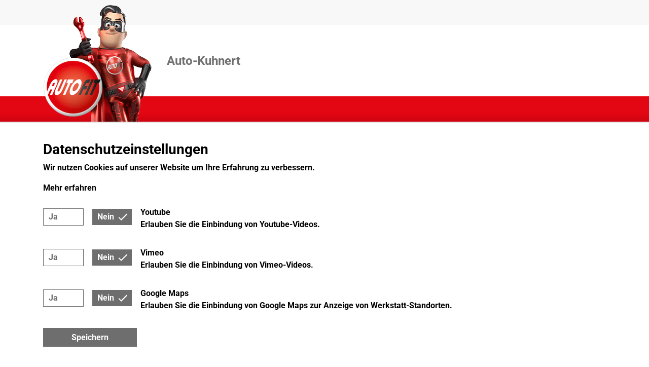

--- FILE ---
content_type: text/html; charset=UTF-8
request_url: https://www.auto-kuhnert.de/imprint
body_size: 7019
content:
<!doctype html>
<html lang="de" data-js="no-js" data-touch="notouch">
    <head>
        <meta charset="utf-8">
        <meta name="viewport" content="width=device-width, initial-scale=1, shrink-to-fit=no">

            
                            <meta name="description" content="Egal ob Inspektion oder Klimaservice, Bremsenservice oder auch Reifenservice - Wir machen Ihr Auto fit. Jetzt Termin vereinbaren!">
        <meta name="author" content="Auto-Kuhnert">

            <title>Auto-Kuhnert – Ihre AUTOFIT-Werkstatt in Offenburg</title>
    
            <meta name="robots" content="index, follow"/>
    
            <link rel="shortcut icon" type="image/x-icon" href="/build/images/favicon/autofit.ico">
    <link rel="icon" type="image/png" href="/media/cache/page_icon_png_32/build/images/favicon/autofit.png" sizes="32x32">
    <link rel="icon" type="image/png" href="/media/cache/page_icon_png_96/build/images/favicon/autofit.png" sizes="96x96">
    <link rel="apple-touch-icon" sizes="180x180" href="/media/cache/page_icon_png_180/build/images/favicon/autofit.png">

                                    <link rel="stylesheet" href="/build/auto_fit.23f94f58.css">
            
                    
                    <script>
            document.documentElement.dataset.js = 'js';
            document.documentElement.classList.add(!!window.MSInputMethodContext && !!document.documentMode ? 'ie11' : 'no-ie11');
            document.documentElement.classList.add(window.navigator.userAgent.indexOf("Edge") > -1 ? 'edge' : 'no-edge');
            if (window.DocumentTouch) document.documentElement.dataset.touch = 'touch';
            window.tinymce = { suffix: '', base: '/build' }
            </script>
        
                            
    </head>

    <body >
            
                
                    <div class="alerts">
                            </div>
        
        <main role="main" class="">
                <div class="page-wrapper package-basic auto_fit">
                <div class="top-header">
    <div class="top-bar">
        <div class="container clearfix">
            <div class="top-info"></div>
        </div>
    </div>
</div>

<div class="clearfix title-bar">
    <div class="container">
        <div class="title-area">
            <a class="title-link" href="https://www.auto-kuhnert.de/">
                <img class="logo" src="/build/images/hero_AF.png">
                <h1 class="main-title">Auto-Kuhnert</h1>
            </a>
        </div>
    </div>
</div>

<div class="container-fluid menu-bar">
    <div class="container main-menu-wrapper">
        &#160;
    </div>
</div>

    



    <div class="bg-white">
        <div class="container pt-4 pb-4">
            <h2 class="box-title title">Impressum</h2>
            <p>
                Auto-Kuhnert Einzelunternehmen<br>
                Albert-Einstein-Str. 14<br>
                77656 Offenburg
            </p>
            <p>
                                    Telefon
                    0781 / 53 23 3<br>
                
                                    E-Mail
                    info@auto-kuhnert.de
                            </p>
            <p>
                Vertretungsberechtigte/r (Inhaber/Geschäftsführer)*:
                Thomas Kuhnert
            </p>
            <p>
                Inhaltlich Verantwortlicher:
                Thomas Kuhnert<br>

                Offenburg <br>

                Umsatzsteuer-ID:
                DE 266 402 608
            </p>
            <p>
                <b>Hinweis gemäß § 36 Verbraucherstreitbeilegungsgesetz (VSBG):
</b><br>
                Wir sind zur Teilnahme an einem Streitbeilegungsverfahren vor einer Verbraucherschlichtungsstelle weder verpflichtet noch bereit.
            </p>
        </div>
    </div>

    <div class="footer">
    <div class="row">
        <div class="col-xs-12 col-sm-6 footer-copyright">
                
                            <p class="mb-0">
        <small>&copy; 2025 Auto-Kuhnert</small>
    </p>
        </div>

        <div class="col-xs-12 col-sm-6 footer-links">
            <p class="footer-links-text container">
                <small>
                    <a href="https://www.auto-kuhnert.de/imprint" class="link">Impressum</a>
                    <a href="https://www.auto-kuhnert.de/data-protection" class="link">Datenschutz</a>
                </small>
            </p>
        </div>
    </div>
</div>
    </div>
        </main>

                
                    <section class="overlay-greyout">&#160;</section>
        
                    <section class="overlay-nojs">
                <div class="nojs-warning-wrapper">
                    <div class="nojs-warning">
                        <p>
                            <strong>Bitte aktivieren Sie Javascript</strong><br>
                            Ihr Browser ist nicht in der Lage Javascript auszuführen.
Bitte aktivieren Sie Javascript oder benutzen Sie einen aktuellen Browser,
der Javascript ausführen kann.

                        </p>
                    </div>
                </div>
            </section>
        
                            <script type="text/javascript">
                        var currentUser = null;
            </script>
                            <script type="text/javascript">
                let routes       = [];
                let translations = {"autoservice":{"app.frontend.contact.messages.success":"Vielen Dank! Ihre Nachricht wurde erfolgreich verschickt.","app.frontend.contact.messages.error":"Ihre Nachricht konnte leider nicht versendet werden. Bitte versuchen Sie es sp\u00e4ter noch einmal.","app.frontend.conditionsAndImprint.imprint":"Impressum","app.frontend.conditionsAndImprint.conditions":"AGB","app.frontend.conditionsAndImprint.form.labels.companyType":"Unternehmensform","app.frontend.conditionsAndImprint.form.labels.registerCourt":"Handelsregister-Gericht (Ort)","app.frontend.conditionsAndImprint.form.labels.registerNumber":"Handelsregister-Nummer","app.frontend.conditionsAndImprint.form.labels.salesTaxNumber":"Umsatzsteuer-Identifikationsnummer gem. \u00a7 27a UstG","app.frontend.conditionsAndImprint.form.labels.salesTaxNumber_mobile":"USt-IdNr*","app.frontend.conditionsAndImprint.form.labels.authorizedRepresentative":"Vertretungsberechtigte\/r (Inhaber(in)\/Gesch\u00e4ftsf\u00fchrer(in))","app.frontend.conditionsAndImprint.form.labels.authorizedRepresentative_mobile":"Vertretungsberechtigte\/r*","app.frontend.conditionsAndImprint.form.labels.contentResponsible":"Inhaltlich Verantwortliche\/r gem. \u00a7 18 Abs. 2 MStV","app.frontend.conditionsAndImprint.form.labels.contentResponsible_mobile":"Inhaltl. Verantwortliche\/r gem. \u00a7 18 Abs. 2 MStV","app.frontend.conditionsAndImprint.form.conditions.defaultText":"Dies ist ein Standardtext und muss noch gegen einen sinnvollen Text ausgetauscht werden.","app.frontend.conditionsAndImprint.form.conditions.defaultTextConfirm":"M\u00f6chten Sie wirklich den Standardtext laden?","app.frontend.conditionsAndImprint.form.conditions.loadText":"Standardtext laden &gg;","app.frontend.conditionsAndImprint.form.conditions.errorRequired":"Bitte geben Sie Ihre allgemeinen Gesch\u00e4ftsbedingungen ein","app.frontend.conditionsAndImprint.form.conditions.error_required":"Bitte geben Sie hier Ihre allgemeinen Gesch\u00e4ftsbedingungen ein."},"messages":{"app.frontend.global.no_javascript_title":"Bitte aktivieren Sie Javascript","app.frontend.global.no_javascript_description":"Ihr Browser ist nicht in der Lage Javascript auszuf\u00fchren.\nBitte aktivieren Sie Javascript oder benutzen Sie einen aktuellen Browser,\nder Javascript ausf\u00fchren kann.\n","app.frontend.global.imprint":"Impressum","app.frontend.global.privacy_terms":"Datenschutz","app.frontend.global.law.authorizedRepresentative":"Vertretungsberechtigte\/r (Inhaber\/Gesch\u00e4ftsf\u00fchrer)*","app.frontend.global.law.contentResponsible":"Inhaltlich Verantwortlicher","app.frontend.global.law.salesTaxNumber":"Umsatzsteuer-ID","app.frontend.global.contact.telephone":"Telefon","app.frontend.global.contact.fax":"Fax","app.frontend.global.contact.mobile":"Mobil","app.frontend.global.contact.whats_app":"Jetzt WhatsAppChat starten","app.frontend.global.contact.mail":"E-Mail","app.frontend.global.contact.mailto_link":"Per E-Mail kontaktieren","app.frontend.global.contact.opening_hours":"","app.frontend.global.contact.currently_open":"Derzeit ge\u00f6ffnet","app.frontend.global.contact.contact_while_open":"So erreichen Sie uns w\u00e4hrend unserer \u00d6ffnungszeiten.","app.frontend.global.contact.note_visit_us":"Besuchen Sie uns direkt vor Ort und lassen Sie sich pers\u00f6nlich von unserem geschulten Fachpersonal\nberaten.\n","app.frontend.global.contact.note_avoid_waiting_times":"Zur Vermeidung von Wartezeiten k\u00f6nnen Sie bereits vorab einen Termin mit uns vereinbaren.\nKontaktieren Sie uns!","app.frontend.global.title.opening_hours":"\u00d6ffnungszeiten","app.frontend.global.title.approach":"Anfahrt","app.frontend.global.title.contact":"So erreichen Sie uns","app.frontend.global.title.imprint":"Impressum","app.frontend.global.title.data_protection":"Datenschutz","app.frontend.global.title.employees":"Unsere Mitarbeiter","app.frontend.global.opening_hours.currently_open":"Derzeit ge\u00f6ffnet","app.frontend.global.opening_hours.closes_at":"Schlie\u00dft um","app.frontend.global.opening_hours.closes_soon":"Schlie\u00dft bald","app.frontend.global.opening_hours.closed":"Jetzt Geschlossen","app.frontend.global.opening_hours.absent":"Abwesend","app.frontend.global.opening_hours.oclock":"Uhr","app.frontend.global.opening_hours.absence_from":"Geschlossen von %startDate% bis %endDate% (%reason%)","app.frontend.global.opening_hours.by_arrangement":"Wir \u00f6ffnen f\u00fcr Sie auch nach Vereinbarung! Rufen Sie uns hierzu gerne an.","app.frontend.global.opening_hours.inspections":"Termine HU\/AU","app.frontend.global.opening_hours.pickerl":"Pickerl-Zeiten","app.frontend.global.opening_hours.list_items.from_to_date.day":"%startDate% bis %endDate%","app.frontend.global.opening_hours.list_items.from_to_date.times":"%startTime% - %endTime% Uhr","app.frontend.global.opening_hours.list_items.from_to_date_two_times.day":"%startDate% bis %endDate%","app.frontend.global.opening_hours.list_items.from_to_date_two_times.times":"%startTime% - %endTime%, %startTime2% - %endTime2% Uhr","app.frontend.global.opening_hours.list_items.on_date.day":"%date%","app.frontend.global.opening_hours.list_items.on_date.times":"%startTime% - %endTime% Uhr","app.frontend.global.opening_hours.list_items.on_date_two_times.day":"%date%","app.frontend.global.opening_hours.list_items.on_date_two_times.times":"%startTime% - %endTime%, %startTime2% - %endTime2% Uhr","app.frontend.global.opening_hours.list_items.on_date_closed.day":"%date%","app.frontend.global.opening_hours.list_items.on_date_closed.times":"Geschlossen","app.frontend.global.opening_hours.list_items.times":"%startTime% - %endTime% Uhr","app.frontend.global.opening_hours.list_items.closed":"Geschlossen","app.frontend.global.opening_hours.days.monday":"Montag","app.frontend.global.opening_hours.days.tuesday":"Dienstag","app.frontend.global.opening_hours.days.wednesday":"Mittwoch","app.frontend.global.opening_hours.days.thursday":"Donnerstag","app.frontend.global.opening_hours.days.friday":"Freitag","app.frontend.global.opening_hours.days.saturday":"Samstag","app.frontend.global.opening_hours.days.sunday":"Sonntag","app.frontend.global.hero_hint.text":"<strong>Heroes? Findet man bei uns!<\/strong><br><strong>Wie auch wir bringen Handmaker Herby, Rollin\u2018 Robby und Engineering Esy mit ihrer Superpower jeden Wagen wieder auf die Bahn.<\/strong> Wenn auch \u00fcbernat\u00fcrliche Kr\u00e4fte in der Realit\u00e4t nicht existieren, kommt unser Know-how und K\u00f6nnen dem unserer %concept% Helden doch ziemlich nahe. Gewissenhaft, schnell und routiniert reparieren und warten wir Autos aller Marken und Modelle und sind zur Stelle, wenn ihr uns braucht.","app.frontend.global.hero_hint.more":"Mehr spannende Infos zu den vielseitigen F\u00e4higkeiten und Spezialwerkzeugen des Heldentrios findet ihr <a class=\"hero-hint-link\" href=\"%url%\/\">hier<\/a>","app.frontend.global.hero_hint.info_filename":"Kundeninformation_2022.pdf","app.frontend.media.upload.error":"Es ist ein Fehler beim Hochladen aufgetreten. Bitte versuchen Sie es sp\u00e4ter erneut.","app.frontend.basic.main.service.title":"Unsere Top-Leistungen f\u00fcr Sie","app.frontend.basic.main.service.description":"Unsere F\u00e4higkeiten sind so vielf\u00e4ltig wie unsere Kunden. Neben der Ausf\u00fchrung s\u00e4mtlicher\nReparaturen an Fahrzeugen aller Marken, Modelle und Baujahre haben wir uns auf einige\nbesondere Leistungen spezialisiert.","app.frontend.premium.main_menu.menu":"Men\u00fc","app.frontend.premium.main_menu.news":"Aktuelles","app.frontend.premium.main_menu.services":"Werkstattleistungen","app.frontend.premium.main_menu.second_hand_cars":"Gebrauchtwagen","app.frontend.premium.main_menu.about_us":"\u00dcber uns","app.frontend.premium.main_menu.contact":"Kontakt","app.frontend.premium.main_menu.jobs":"Stellenangebote","app.frontend.premium.button.more":"Mehr erfahren","app.frontend.premium.button.appointment_booking":"Jetzt buchen","app.frontend.premium.button.book_appointment_now":"Jetzt Termin buchen","app.frontend.premium.button.all_services":"Alle Leistungen anzeigen","app.frontend.premium.button.contact_form":"Zum Kontaktformular","app.frontend.premium.title.news":"Unsere Neuigkeiten","app.frontend.premium.title.business_news":"Branchen-News","app.frontend.premium.title.jobs":"Unsere Stellenangebote","app.frontend.premium.title.appointment_booking":"Terminbuchung","app.frontend.premium.title.top_services":"Unsere Top-Leistungen f\u00fcr Sie","app.frontend.premium.title.our_workshop":"Unsere Werkstatt","app.frontend.premium.title.car_sales":"Unsere Gebrauchtwagen","app.frontend.premium.title.how_to_reach_us":"So erreichen Sie uns","app.frontend.premium.title.contact_form":"Kontaktformular","app.frontend.premium.title.contact":"Kontakt aufnehmen","app.frontend.premium.contact.contact_us":"Falls Sie Fragen oder Anregungen haben, z\u00f6gern Sie nicht uns zu kontaktieren.","app.frontend.premium.contact.book_your_appointment":"Nutzen Sie unsere Online-Terminbuchung und vermeiden Sie bequem l\u00e4ngere Wartezeiten.","app.frontend.premium.contact.form_header":"Sie konnten uns nicht erreichen, m\u00f6chten zur\u00fcckgerufen werden oder auch einfach eine Anfrage\n\u00fcber unser Kontaktformular hinterlassen? Bitte f\u00fcllen Sie hierzu alle Pflichtfelder aus.\nWir melden uns bei Ihnen!","app.frontend.premium.news.facebook_link":"Facebook-Seite","app.frontend.premium.news.kaufhold_link":"Weiterlesen","app.frontend.premium.subtitle.services":"Unsere F\u00e4higkeiten sind so vielf\u00e4ltig wie unsere Kunden. Neben der Ausf\u00fchrung s\u00e4mtlicher\nReparaturen an Fahrzeugen aller Marken, Modelle und Baujahre haben wir uns auf einige\nbesondere Leistungen spezialisiert.\n","app.frontend.premium.subtitle.cars":"Ein neuer Alter im Top-Zustand aus erster Hand, ein lang gehegter Traum oder einfach ein treuer\nBegleiter f\u00fcr Ihren Alltag \u2013 Wir haben stets gebrauchte Fahrzeuge verschiedener Marken und Baujahre\nim Angebot. Und auf Wunsch machen wir uns f\u00fcr Sie auch auf die Suche nach einem bestimmten Modell.","app.frontend.contact.fields.name":"Name","app.frontend.contact.fields.email":"E-Mail Adresse","app.frontend.contact.fields.recall":"R\u00fcckruf (optional)","app.frontend.contact.fields.phone_number":"Telefonnummer","app.frontend.contact.fields.subject":"Betreff (optional)","app.frontend.contact.fields.text":"Ihre Nachricht","app.frontend.contact.fields.gdpr":"Ich stimme zu, dass meine Angaben aus dem Kontaktformular zur Beantwortung meiner Anfrage erhoben\nund verarbeitet werden. Die Daten werden nach abgeschlossener Bearbeitung Ihrer Anfrage gel\u00f6scht.\n","app.frontend.contact.fields.save":"JETZT ABSCHICKEN","app.frontend.contact.fields.required_fields":"Pflichtfelder","app.frontend.contact.fields.gdpr_consent.privacy_terms":"Datenschutzerkl\u00e4rung","app.frontend.contact.fields.gdpr_consent.notice":"Hinweis:","app.frontend.contact.fields.gdpr_consent.revoke_consent":"Sie k\u00f6nnen Ihre Einwilligung jederzeit f\u00fcr die Zukunft per E-Mail widerrufen. Detaillierte\nInformationen zum Umgang mit Nutzerdaten finden Sie in unserer %linkDataProtection%.","app.frontend.contact.messages.success":"Vielen Dank! Ihre Nachricht wurde erfolgreich verschickt.","app.frontend.contact.messages.error":"Ihre Nachricht konnte leider nicht versendet werden. Bitte versuchen Sie es sp\u00e4ter noch einmal.","app.frontend.concept.form.wmCustomerNumber.label":"WM-Kundennummer","app.frontend.concept.form.wmCustomerNumber.placeholder":"Bitte WM-Kundennummer angeben","app.frontend.concept.form.zipCity.label":"PLZ\/Ort*","app.frontend.concept.form.zipCity.placeholder":"Bitte PLZ\/Ort angeben","app.frontend.concept.form.message.label":"Ihre Nachricht*","app.frontend.concept.form.message.placeholder":"Bitte Ihre Nachricht angeben","app.frontend.concept.form.workshopName.label":"Werkstattname*","app.frontend.concept.form.workshopName.placeholder":"Bitte Werkstattnamen angeben","app.frontend.concept.form.name.label":"Vor- und Nachname*","app.frontend.concept.form.name.placeholder":"Bitte Namen angeben","app.frontend.concept.form.email.label":"E-Mail-Adresse*","app.frontend.concept.form.email.placeholder":"Bitte E-Mail-Adresse angeben","app.frontend.concept.form.submit":"Jetzt kontaktieren","app.frontend.concept.form.search":"Jetzt Werkstatt finden","app.frontend.concept.form.open":"Derzeitig ge\u00f6ffnet","app.frontend.concept.form.filter":"Filtern nach","app.frontend.concept.form.services":"Leistungen","app.frontend.concept.form.city":"Postleitzahl oder Ort*","app.frontend.concept.form.not_found":"Leider haben wir keine Partner-Werkstatt finden k\u00f6nnen. Bitte \u00fcberpr\u00fcfen Sie Ihre Eingaben.","app.frontend.concept.show_all":"Alle anzeigen","app.frontend.concept.autoteam.contact":"Kontakt","app.frontend.concept.autoteam.service_title":"Unsere Leistungen","app.frontend.concept.autoteam.service_description":"AUTOteam bietet deutschlandweit beste Qualita\u0308t und starken Service zu immer fairen Preisen. Dazu za\u0308hlen neben der Inspektion und HU\/AU auch die Zusammenarbeit mit autorisierten Pru\u0308forganisationen, Leistungen in den Bereichen Reifen und Ra\u0308der sowie Reparaturen aller Automarken und -modelle. Folgende Serviceleistungen mo\u0308chten wir Ihnen jedoch ganz besonders ans Herz legen.","app.frontend.concept.search.number_of_pictures":"Foto %1 von %2"}};
                let locale       = 'de';
                window.locale    = locale;
                window.sentryPublicDSN = 'https://a5e46e4a024f471a84295c56b9a83776@o398721.ingest.sentry.io/5269847';
            </script>
        
                            <script src="/build/runtime.45e0d50e.js"></script><script src="/build/auto_fit.b2a1d73c.js"></script>
                        <script src="/build/unsavedChangesPopup.b29e8520.js"></script>
            <script src="/build/customDropdown.fa6fbf95.js"></script>

            
            
    <script src="/build/cookieConsent.126415ac.js"></script>

<div class="ch-cookie-consent ch-cookie-consent--light-theme ch-cookie-consent--bottom ">
                <h3 class="container ch-cookie-consent__title">Datenschutzeinstellungen</h3>
    
                <p class="container ch-cookie-consent__intro">Wir nutzen Cookies auf unserer Website um Ihre Erfahrung zu verbessern.</p>
    
                <p class="container">
            <a class="ch-cookie-consent__read-more"
               href="https://www.wm.de/de/wmse/datenschutz.html"
            >Mehr erfahren</a>
        </p>
    
    <form name="cookie_consent" method="post" class="ch-cookie-consent__form">
        <div class="ch-cookie-consent__category-group">
                                                    <div class="ch-cookie-consent__category">
        <div class="ch-cookie-consent__category-toggle">
                            <div class="form-check">        <input type="radio" id="cookie_consent_youtube_0" name="cookie_consent[youtube]" required="required" class="form-check-input" value="true" />
        <label class="form-check-label required" for="cookie_consent_youtube_0">Ja</label></div>                            <div class="form-check">        <input type="radio" id="cookie_consent_youtube_1" name="cookie_consent[youtube]" required="required" class="form-check-input" value="false" checked="checked" />
        <label class="form-check-label required" for="cookie_consent_youtube_1">Nein</label></div>                    </div>
        <div class="ch-cookie-consent__category-information">
            <p class="ch-cookie-consent__category-title">
                Youtube
            </p>
            <p class="ch-cookie-consent__category-description">
                Erlauben Sie die Einbindung von Youtube-Videos.
            </p>
        </div>
    </div>

                                                                    <div class="ch-cookie-consent__category">
        <div class="ch-cookie-consent__category-toggle">
                            <div class="form-check">        <input type="radio" id="cookie_consent_vimeo_0" name="cookie_consent[vimeo]" required="required" class="form-check-input" value="true" />
        <label class="form-check-label required" for="cookie_consent_vimeo_0">Ja</label></div>                            <div class="form-check">        <input type="radio" id="cookie_consent_vimeo_1" name="cookie_consent[vimeo]" required="required" class="form-check-input" value="false" checked="checked" />
        <label class="form-check-label required" for="cookie_consent_vimeo_1">Nein</label></div>                    </div>
        <div class="ch-cookie-consent__category-information">
            <p class="ch-cookie-consent__category-title">
                Vimeo
            </p>
            <p class="ch-cookie-consent__category-description">
                Erlauben Sie die Einbindung von Vimeo-Videos.
            </p>
        </div>
    </div>

                                                                    <div class="ch-cookie-consent__category">
        <div class="ch-cookie-consent__category-toggle">
                            <div class="form-check">        <input type="radio" id="cookie_consent_maps_0" name="cookie_consent[maps]" required="required" class="form-check-input" value="true" />
        <label class="form-check-label required" for="cookie_consent_maps_0">Ja</label></div>                            <div class="form-check">        <input type="radio" id="cookie_consent_maps_1" name="cookie_consent[maps]" required="required" class="form-check-input" value="false" checked="checked" />
        <label class="form-check-label required" for="cookie_consent_maps_1">Nein</label></div>                    </div>
        <div class="ch-cookie-consent__category-information">
            <p class="ch-cookie-consent__category-title">
                Google Maps
            </p>
            <p class="ch-cookie-consent__category-description">
                Erlauben Sie die Einbindung von Google Maps zur Anzeige von Werkstatt-Standorten.
            </p>
        </div>
    </div>

                                                                                            <input type="hidden" id="cookie_consent__token" name="cookie_consent[_token]" value="f1e22a5bed.CWzqy8ljl-EJYHwsmR5VTh9eqguDqrrECn_smCVfgNA.PDuwn6og8rt9I01520ktHUYY_lTqz8P3bBCpoRBrybJjBIH8-zzD2W4WKQ" />
                                    </div>

        <div class="ch-cookie-consent__btn-group">
                <div class="ch-cookie-consent__btn-wrapper">
        <button type="button" id="cookie_consent_save" name="cookie_consent[save]" class="ch-cookie-consent__btn">Speichern</button>
    </div>

                    </div>
    </form>
</div>



                            <script>
                    document.addEventListener('cookie-consent-form-submit-successful', function() {
                        window.location.reload();
                    }, false);
                </script>
            
            </body>
</html>


--- FILE ---
content_type: text/css
request_url: https://www.auto-kuhnert.de/build/auto_fit.23f94f58.css
body_size: 44120
content:
/*!
 * Bootstrap v4.6.2 (https://getbootstrap.com/)
 * Copyright 2011-2022 The Bootstrap Authors
 * Copyright 2011-2022 Twitter, Inc.
 * Licensed under MIT (https://github.com/twbs/bootstrap/blob/main/LICENSE)
 */:root{--blue:#007bff;--indigo:#6610f2;--purple:#6f42c1;--pink:#e83e8c;--red:#dc3545;--orange:#fd7e14;--yellow:#ffc107;--green:#28a745;--teal:#20c997;--cyan:#17a2b8;--white:#fff;--gray:#6c757d;--gray-dark:#343a40;--primary:#707070;--secondary:#6c757d;--success:#769919;--info:#17a2b8;--warning:#ffc107;--danger:#ba000b;--light:#f8f9fa;--dark:#343a40;--default:#d1d1d1;--grey:#6e6e6e;--grey-dark:#555;--error:#ba000b;--breakpoint-xs:0;--breakpoint-sm:576px;--breakpoint-md:768px;--breakpoint-lg:1025px;--breakpoint-xl:1200px;--font-family-sans-serif:-apple-system,BlinkMacSystemFont,"Segoe UI",Roboto,"Helvetica Neue",Arial,"Noto Sans","Liberation Sans",sans-serif,"Apple Color Emoji","Segoe UI Emoji","Segoe UI Symbol","Noto Color Emoji";--font-family-monospace:SFMono-Regular,Menlo,Monaco,Consolas,"Liberation Mono","Courier New",monospace}*,:after,:before{box-sizing:border-box}html{font-family:sans-serif;line-height:1.15;-webkit-text-size-adjust:100%;-webkit-tap-highlight-color:rgba(0,0,0,0)}article,aside,figcaption,figure,footer,header,hgroup,main,nav,section{display:block}body{margin:0;font-family:-apple-system,BlinkMacSystemFont,Segoe UI,Roboto,Helvetica Neue,Arial,Noto Sans,Liberation Sans,sans-serif,Apple Color Emoji,Segoe UI Emoji,Segoe UI Symbol,Noto Color Emoji;font-size:1rem;font-weight:400;line-height:1.5;color:#555;text-align:left;background-color:#fff}[tabindex="-1"]:focus:not(:focus-visible){outline:0!important}hr{box-sizing:content-box;height:0;overflow:visible}h1,h2,h3,h4,h5,h6{margin-top:0;margin-bottom:.5rem}p{margin-top:0;margin-bottom:1rem}abbr[data-original-title],abbr[title]{text-decoration:underline;text-decoration:underline dotted;cursor:help;border-bottom:0;text-decoration-skip-ink:none}address{font-style:normal;line-height:inherit}address,dl,ol,ul{margin-bottom:1rem}dl,ol,ul{margin-top:0}ol ol,ol ul,ul ol,ul ul{margin-bottom:0}dt{font-weight:700}dd{margin-bottom:.5rem;margin-left:0}blockquote{margin:0 0 1rem}b,strong{font-weight:bolder}small{font-size:80%}sub,sup{position:relative;font-size:75%;line-height:0;vertical-align:baseline}sub{bottom:-.25em}sup{top:-.5em}a{color:#707070;text-decoration:none;background-color:transparent}a:hover{color:#4a4a4a;text-decoration:underline}a:not([href]):not([class]),a:not([href]):not([class]):hover{color:inherit;text-decoration:none}code,kbd,pre,samp{font-family:SFMono-Regular,Menlo,Monaco,Consolas,Liberation Mono,Courier New,monospace;font-size:1em}pre{margin-top:0;margin-bottom:1rem;overflow:auto;-ms-overflow-style:scrollbar}figure{margin:0 0 1rem}img{border-style:none}img,svg{vertical-align:middle}svg{overflow:hidden}table{border-collapse:collapse}caption{padding-top:.75rem;padding-bottom:.75rem;color:#6c757d;text-align:left;caption-side:bottom}th{text-align:inherit;text-align:-webkit-match-parent}label{display:inline-block;margin-bottom:.5rem}button{border-radius:0}button:focus:not(:focus-visible){outline:0}button,input,optgroup,select,textarea{margin:0;font-family:inherit;font-size:inherit;line-height:inherit}button,input{overflow:visible}button,select{text-transform:none}[role=button]{cursor:pointer}select{word-wrap:normal}[type=button],[type=reset],[type=submit],button{-webkit-appearance:button}[type=button]:not(:disabled),[type=reset]:not(:disabled),[type=submit]:not(:disabled),button:not(:disabled){cursor:pointer}[type=button]::-moz-focus-inner,[type=reset]::-moz-focus-inner,[type=submit]::-moz-focus-inner,button::-moz-focus-inner{padding:0;border-style:none}input[type=checkbox],input[type=radio]{box-sizing:border-box;padding:0}textarea{overflow:auto;resize:vertical}fieldset{min-width:0;padding:0;margin:0;border:0}legend{display:block;width:100%;max-width:100%;padding:0;margin-bottom:.5rem;font-size:1.5rem;line-height:inherit;color:inherit;white-space:normal}progress{vertical-align:baseline}[type=number]::-webkit-inner-spin-button,[type=number]::-webkit-outer-spin-button{height:auto}[type=search]{outline-offset:-2px;-webkit-appearance:none}[type=search]::-webkit-search-decoration{-webkit-appearance:none}::-webkit-file-upload-button{font:inherit;-webkit-appearance:button}output{display:inline-block}summary{display:list-item;cursor:pointer}template{display:none}[hidden]{display:none!important}.h1,.h2,.h3,.h4,.h5,.h6,h1,h2,h3,h4,h5,h6{margin-bottom:.5rem;font-weight:500;line-height:1.2}.h1,h1{font-size:2.5rem}.h2,h2{font-size:2rem}.h3,h3{font-size:1.75rem}.h4,h4{font-size:1.5rem}.h5,h5{font-size:1.25rem}.h6,h6{font-size:1rem}.lead{font-size:1.25rem;font-weight:300}.display-1{font-size:6rem}.display-1,.display-2{font-weight:300;line-height:1.2}.display-2{font-size:5.5rem}.display-3{font-size:4.5rem}.display-3,.display-4{font-weight:300;line-height:1.2}.display-4{font-size:3.5rem}hr{margin-top:1rem;margin-bottom:1rem;border:0;border-top:1px solid rgba(0,0,0,.1)}.small,small{font-size:.875em;font-weight:400}.mark,mark{padding:.2em;background-color:#fcf8e3}.list-inline,.list-unstyled{padding-left:0;list-style:none}.list-inline-item{display:inline-block}.list-inline-item:not(:last-child){margin-right:.5rem}.initialism{font-size:90%;text-transform:uppercase}.blockquote{margin-bottom:1rem;font-size:1.25rem}.blockquote-footer{display:block;font-size:.875em;color:#6c757d}.blockquote-footer:before{content:"— "}.img-fluid,.img-thumbnail{max-width:100%;height:auto}.img-thumbnail{padding:.25rem;background-color:#fff;border:1px solid #dee2e6;border-radius:.25rem}.figure{display:inline-block}.figure-img{margin-bottom:.5rem;line-height:1}.figure-caption{font-size:90%;color:#6c757d}code{font-size:87.5%;color:#e83e8c;word-wrap:break-word}a>code{color:inherit}kbd{padding:.2rem .4rem;font-size:87.5%;color:#fff;background-color:#212529;border-radius:.2rem}kbd kbd{padding:0;font-size:100%;font-weight:700}pre{display:block;font-size:87.5%;color:#212529}pre code{font-size:inherit;color:inherit;word-break:normal}.pre-scrollable{max-height:340px;overflow-y:scroll}.ch-cookie-consent__form,.container,.container-fluid,.container-lg,.container-md,.container-sm,.container-xl{width:100%;padding-right:15px;padding-left:15px;margin-right:auto;margin-left:auto}@media(min-width:576px){.ch-cookie-consent__form,.container,.container-sm{max-width:540px}}@media(min-width:768px){.ch-cookie-consent__form,.container,.container-md,.container-sm{max-width:720px}}@media(min-width:1025px){.ch-cookie-consent__form,.container,.container-lg,.container-md,.container-sm{max-width:960px}}@media(min-width:1200px){.ch-cookie-consent__form,.container,.container-lg,.container-md,.container-sm,.container-xl{max-width:1140px}}.row{display:flex;flex-wrap:wrap;margin-right:-15px;margin-left:-15px}.no-gutters{margin-right:0;margin-left:0}.no-gutters>.col,.no-gutters>[class*=col-]{padding-right:0;padding-left:0}.col,.col-1,.col-2,.col-3,.col-4,.col-5,.col-6,.col-7,.col-8,.col-9,.col-10,.col-11,.col-12,.col-auto,.col-lg,.col-lg-1,.col-lg-2,.col-lg-3,.col-lg-4,.col-lg-5,.col-lg-6,.col-lg-7,.col-lg-8,.col-lg-9,.col-lg-10,.col-lg-11,.col-lg-12,.col-lg-auto,.col-md,.col-md-1,.col-md-2,.col-md-3,.col-md-4,.col-md-5,.col-md-6,.col-md-7,.col-md-8,.col-md-9,.col-md-10,.col-md-11,.col-md-12,.col-md-auto,.col-sm,.col-sm-1,.col-sm-2,.col-sm-3,.col-sm-4,.col-sm-5,.col-sm-6,.col-sm-7,.col-sm-8,.col-sm-9,.col-sm-10,.col-sm-11,.col-sm-12,.col-sm-auto,.col-xl,.col-xl-1,.col-xl-2,.col-xl-3,.col-xl-4,.col-xl-5,.col-xl-6,.col-xl-7,.col-xl-8,.col-xl-9,.col-xl-10,.col-xl-11,.col-xl-12,.col-xl-auto{position:relative;width:100%;padding-right:15px;padding-left:15px}.col{flex-basis:0;flex-grow:1;max-width:100%}.row-cols-1>*{flex:0 0 100%;max-width:100%}.row-cols-2>*{flex:0 0 50%;max-width:50%}.row-cols-3>*{flex:0 0 33.3333333333%;max-width:33.3333333333%}.row-cols-4>*{flex:0 0 25%;max-width:25%}.row-cols-5>*{flex:0 0 20%;max-width:20%}.row-cols-6>*{flex:0 0 16.6666666667%;max-width:16.6666666667%}.col-auto{flex:0 0 auto;width:auto;max-width:100%}.col-1{flex:0 0 8.33333333%;max-width:8.33333333%}.col-2{flex:0 0 16.66666667%;max-width:16.66666667%}.col-3{flex:0 0 25%;max-width:25%}.col-4{flex:0 0 33.33333333%;max-width:33.33333333%}.col-5{flex:0 0 41.66666667%;max-width:41.66666667%}.col-6{flex:0 0 50%;max-width:50%}.col-7{flex:0 0 58.33333333%;max-width:58.33333333%}.col-8{flex:0 0 66.66666667%;max-width:66.66666667%}.col-9{flex:0 0 75%;max-width:75%}.col-10{flex:0 0 83.33333333%;max-width:83.33333333%}.col-11{flex:0 0 91.66666667%;max-width:91.66666667%}.col-12{flex:0 0 100%;max-width:100%}.order-first{order:-1}.order-last{order:13}.order-0{order:0}.order-1{order:1}.order-2{order:2}.order-3{order:3}.order-4{order:4}.order-5{order:5}.order-6{order:6}.order-7{order:7}.order-8{order:8}.order-9{order:9}.order-10{order:10}.order-11{order:11}.order-12{order:12}.offset-1{margin-left:8.33333333%}.offset-2{margin-left:16.66666667%}.offset-3{margin-left:25%}.offset-4{margin-left:33.33333333%}.offset-5{margin-left:41.66666667%}.offset-6{margin-left:50%}.offset-7{margin-left:58.33333333%}.offset-8{margin-left:66.66666667%}.offset-9{margin-left:75%}.offset-10{margin-left:83.33333333%}.offset-11{margin-left:91.66666667%}@media(min-width:576px){.col-sm{flex-basis:0;flex-grow:1;max-width:100%}.row-cols-sm-1>*{flex:0 0 100%;max-width:100%}.row-cols-sm-2>*{flex:0 0 50%;max-width:50%}.row-cols-sm-3>*{flex:0 0 33.3333333333%;max-width:33.3333333333%}.row-cols-sm-4>*{flex:0 0 25%;max-width:25%}.row-cols-sm-5>*{flex:0 0 20%;max-width:20%}.row-cols-sm-6>*{flex:0 0 16.6666666667%;max-width:16.6666666667%}.col-sm-auto{flex:0 0 auto;width:auto;max-width:100%}.col-sm-1{flex:0 0 8.33333333%;max-width:8.33333333%}.col-sm-2{flex:0 0 16.66666667%;max-width:16.66666667%}.col-sm-3{flex:0 0 25%;max-width:25%}.col-sm-4{flex:0 0 33.33333333%;max-width:33.33333333%}.col-sm-5{flex:0 0 41.66666667%;max-width:41.66666667%}.col-sm-6{flex:0 0 50%;max-width:50%}.col-sm-7{flex:0 0 58.33333333%;max-width:58.33333333%}.col-sm-8{flex:0 0 66.66666667%;max-width:66.66666667%}.col-sm-9{flex:0 0 75%;max-width:75%}.col-sm-10{flex:0 0 83.33333333%;max-width:83.33333333%}.col-sm-11{flex:0 0 91.66666667%;max-width:91.66666667%}.col-sm-12{flex:0 0 100%;max-width:100%}.order-sm-first{order:-1}.order-sm-last{order:13}.order-sm-0{order:0}.order-sm-1{order:1}.order-sm-2{order:2}.order-sm-3{order:3}.order-sm-4{order:4}.order-sm-5{order:5}.order-sm-6{order:6}.order-sm-7{order:7}.order-sm-8{order:8}.order-sm-9{order:9}.order-sm-10{order:10}.order-sm-11{order:11}.order-sm-12{order:12}.offset-sm-0{margin-left:0}.offset-sm-1{margin-left:8.33333333%}.offset-sm-2{margin-left:16.66666667%}.offset-sm-3{margin-left:25%}.offset-sm-4{margin-left:33.33333333%}.offset-sm-5{margin-left:41.66666667%}.offset-sm-6{margin-left:50%}.offset-sm-7{margin-left:58.33333333%}.offset-sm-8{margin-left:66.66666667%}.offset-sm-9{margin-left:75%}.offset-sm-10{margin-left:83.33333333%}.offset-sm-11{margin-left:91.66666667%}}@media(min-width:768px){.col-md{flex-basis:0;flex-grow:1;max-width:100%}.row-cols-md-1>*{flex:0 0 100%;max-width:100%}.row-cols-md-2>*{flex:0 0 50%;max-width:50%}.row-cols-md-3>*{flex:0 0 33.3333333333%;max-width:33.3333333333%}.row-cols-md-4>*{flex:0 0 25%;max-width:25%}.row-cols-md-5>*{flex:0 0 20%;max-width:20%}.row-cols-md-6>*{flex:0 0 16.6666666667%;max-width:16.6666666667%}.col-md-auto{flex:0 0 auto;width:auto;max-width:100%}.col-md-1{flex:0 0 8.33333333%;max-width:8.33333333%}.col-md-2{flex:0 0 16.66666667%;max-width:16.66666667%}.col-md-3{flex:0 0 25%;max-width:25%}.col-md-4{flex:0 0 33.33333333%;max-width:33.33333333%}.col-md-5{flex:0 0 41.66666667%;max-width:41.66666667%}.col-md-6{flex:0 0 50%;max-width:50%}.col-md-7{flex:0 0 58.33333333%;max-width:58.33333333%}.col-md-8{flex:0 0 66.66666667%;max-width:66.66666667%}.col-md-9{flex:0 0 75%;max-width:75%}.col-md-10{flex:0 0 83.33333333%;max-width:83.33333333%}.col-md-11{flex:0 0 91.66666667%;max-width:91.66666667%}.col-md-12{flex:0 0 100%;max-width:100%}.order-md-first{order:-1}.order-md-last{order:13}.order-md-0{order:0}.order-md-1{order:1}.order-md-2{order:2}.order-md-3{order:3}.order-md-4{order:4}.order-md-5{order:5}.order-md-6{order:6}.order-md-7{order:7}.order-md-8{order:8}.order-md-9{order:9}.order-md-10{order:10}.order-md-11{order:11}.order-md-12{order:12}.offset-md-0{margin-left:0}.offset-md-1{margin-left:8.33333333%}.offset-md-2{margin-left:16.66666667%}.offset-md-3{margin-left:25%}.offset-md-4{margin-left:33.33333333%}.offset-md-5{margin-left:41.66666667%}.offset-md-6{margin-left:50%}.offset-md-7{margin-left:58.33333333%}.offset-md-8{margin-left:66.66666667%}.offset-md-9{margin-left:75%}.offset-md-10{margin-left:83.33333333%}.offset-md-11{margin-left:91.66666667%}}@media(min-width:1025px){.col-lg{flex-basis:0;flex-grow:1;max-width:100%}.row-cols-lg-1>*{flex:0 0 100%;max-width:100%}.row-cols-lg-2>*{flex:0 0 50%;max-width:50%}.row-cols-lg-3>*{flex:0 0 33.3333333333%;max-width:33.3333333333%}.row-cols-lg-4>*{flex:0 0 25%;max-width:25%}.row-cols-lg-5>*{flex:0 0 20%;max-width:20%}.row-cols-lg-6>*{flex:0 0 16.6666666667%;max-width:16.6666666667%}.col-lg-auto{flex:0 0 auto;width:auto;max-width:100%}.col-lg-1{flex:0 0 8.33333333%;max-width:8.33333333%}.col-lg-2{flex:0 0 16.66666667%;max-width:16.66666667%}.col-lg-3{flex:0 0 25%;max-width:25%}.col-lg-4{flex:0 0 33.33333333%;max-width:33.33333333%}.col-lg-5{flex:0 0 41.66666667%;max-width:41.66666667%}.col-lg-6{flex:0 0 50%;max-width:50%}.col-lg-7{flex:0 0 58.33333333%;max-width:58.33333333%}.col-lg-8{flex:0 0 66.66666667%;max-width:66.66666667%}.col-lg-9{flex:0 0 75%;max-width:75%}.col-lg-10{flex:0 0 83.33333333%;max-width:83.33333333%}.col-lg-11{flex:0 0 91.66666667%;max-width:91.66666667%}.col-lg-12{flex:0 0 100%;max-width:100%}.order-lg-first{order:-1}.order-lg-last{order:13}.order-lg-0{order:0}.order-lg-1{order:1}.order-lg-2{order:2}.order-lg-3{order:3}.order-lg-4{order:4}.order-lg-5{order:5}.order-lg-6{order:6}.order-lg-7{order:7}.order-lg-8{order:8}.order-lg-9{order:9}.order-lg-10{order:10}.order-lg-11{order:11}.order-lg-12{order:12}.offset-lg-0{margin-left:0}.offset-lg-1{margin-left:8.33333333%}.offset-lg-2{margin-left:16.66666667%}.offset-lg-3{margin-left:25%}.offset-lg-4{margin-left:33.33333333%}.offset-lg-5{margin-left:41.66666667%}.offset-lg-6{margin-left:50%}.offset-lg-7{margin-left:58.33333333%}.offset-lg-8{margin-left:66.66666667%}.offset-lg-9{margin-left:75%}.offset-lg-10{margin-left:83.33333333%}.offset-lg-11{margin-left:91.66666667%}}@media(min-width:1200px){.col-xl{flex-basis:0;flex-grow:1;max-width:100%}.row-cols-xl-1>*{flex:0 0 100%;max-width:100%}.row-cols-xl-2>*{flex:0 0 50%;max-width:50%}.row-cols-xl-3>*{flex:0 0 33.3333333333%;max-width:33.3333333333%}.row-cols-xl-4>*{flex:0 0 25%;max-width:25%}.row-cols-xl-5>*{flex:0 0 20%;max-width:20%}.row-cols-xl-6>*{flex:0 0 16.6666666667%;max-width:16.6666666667%}.col-xl-auto{flex:0 0 auto;width:auto;max-width:100%}.col-xl-1{flex:0 0 8.33333333%;max-width:8.33333333%}.col-xl-2{flex:0 0 16.66666667%;max-width:16.66666667%}.col-xl-3{flex:0 0 25%;max-width:25%}.col-xl-4{flex:0 0 33.33333333%;max-width:33.33333333%}.col-xl-5{flex:0 0 41.66666667%;max-width:41.66666667%}.col-xl-6{flex:0 0 50%;max-width:50%}.col-xl-7{flex:0 0 58.33333333%;max-width:58.33333333%}.col-xl-8{flex:0 0 66.66666667%;max-width:66.66666667%}.col-xl-9{flex:0 0 75%;max-width:75%}.col-xl-10{flex:0 0 83.33333333%;max-width:83.33333333%}.col-xl-11{flex:0 0 91.66666667%;max-width:91.66666667%}.col-xl-12{flex:0 0 100%;max-width:100%}.order-xl-first{order:-1}.order-xl-last{order:13}.order-xl-0{order:0}.order-xl-1{order:1}.order-xl-2{order:2}.order-xl-3{order:3}.order-xl-4{order:4}.order-xl-5{order:5}.order-xl-6{order:6}.order-xl-7{order:7}.order-xl-8{order:8}.order-xl-9{order:9}.order-xl-10{order:10}.order-xl-11{order:11}.order-xl-12{order:12}.offset-xl-0{margin-left:0}.offset-xl-1{margin-left:8.33333333%}.offset-xl-2{margin-left:16.66666667%}.offset-xl-3{margin-left:25%}.offset-xl-4{margin-left:33.33333333%}.offset-xl-5{margin-left:41.66666667%}.offset-xl-6{margin-left:50%}.offset-xl-7{margin-left:58.33333333%}.offset-xl-8{margin-left:66.66666667%}.offset-xl-9{margin-left:75%}.offset-xl-10{margin-left:83.33333333%}.offset-xl-11{margin-left:91.66666667%}}.table{width:100%;margin-bottom:1rem;color:#555}.table td,.table th{padding:.75rem;vertical-align:top;border-top:1px solid #dee2e6}.table thead th{vertical-align:bottom;border-bottom:2px solid #dee2e6}.table tbody+tbody{border-top:2px solid #dee2e6}.table-sm td,.table-sm th{padding:.3rem}.table-bordered,.table-bordered td,.table-bordered th{border:1px solid #dee2e6}.table-bordered thead td,.table-bordered thead th{border-bottom-width:2px}.table-borderless tbody+tbody,.table-borderless td,.table-borderless th,.table-borderless thead th{border:0}.table-striped tbody tr:nth-of-type(odd){background-color:rgba(0,0,0,.05)}.table-hover tbody tr:hover{color:#555;background-color:rgba(0,0,0,.075)}.table-primary,.table-primary>td,.table-primary>th{background-color:#d7d7d7}.table-primary tbody+tbody,.table-primary td,.table-primary th,.table-primary thead th{border-color:#b5b5b5}.table-hover .table-primary:hover,.table-hover .table-primary:hover>td,.table-hover .table-primary:hover>th{background-color:#cacaca}.table-secondary,.table-secondary>td,.table-secondary>th{background-color:#d6d8db}.table-secondary tbody+tbody,.table-secondary td,.table-secondary th,.table-secondary thead th{border-color:#b3b7bb}.table-hover .table-secondary:hover,.table-hover .table-secondary:hover>td,.table-hover .table-secondary:hover>th{background-color:#c8cbcf}.table-success,.table-success>td,.table-success>th{background-color:#d9e2bf}.table-success tbody+tbody,.table-success td,.table-success th,.table-success thead th{border-color:#b8ca87}.table-hover .table-success:hover,.table-hover .table-success:hover>td,.table-hover .table-success:hover>th{background-color:#cfdaad}.table-info,.table-info>td,.table-info>th{background-color:#bee5eb}.table-info tbody+tbody,.table-info td,.table-info th,.table-info thead th{border-color:#86cfda}.table-hover .table-info:hover,.table-hover .table-info:hover>td,.table-hover .table-info:hover>th{background-color:#abdde5}.table-warning,.table-warning>td,.table-warning>th{background-color:#ffeeba}.table-warning tbody+tbody,.table-warning td,.table-warning th,.table-warning thead th{border-color:#ffdf7e}.table-hover .table-warning:hover,.table-hover .table-warning:hover>td,.table-hover .table-warning:hover>th{background-color:#ffe8a1}.table-danger,.table-danger>td,.table-danger>th{background-color:#ecb8bb}.table-danger tbody+tbody,.table-danger td,.table-danger th,.table-danger thead th{border-color:#db7a80}.table-hover .table-danger:hover,.table-hover .table-danger:hover>td,.table-hover .table-danger:hover>th{background-color:#e7a4a8}.table-light,.table-light>td,.table-light>th{background-color:#fdfdfe}.table-light tbody+tbody,.table-light td,.table-light th,.table-light thead th{border-color:#fbfcfc}.table-hover .table-light:hover,.table-hover .table-light:hover>td,.table-hover .table-light:hover>th{background-color:#ececf6}.table-dark,.table-dark>td,.table-dark>th{background-color:#c6c8ca}.table-dark tbody+tbody,.table-dark td,.table-dark th,.table-dark thead th{border-color:#95999c}.table-hover .table-dark:hover,.table-hover .table-dark:hover>td,.table-hover .table-dark:hover>th{background-color:#b9bbbe}.table-default,.table-default>td,.table-default>th{background-color:#f2f2f2}.table-default tbody+tbody,.table-default td,.table-default th,.table-default thead th{border-color:#e7e7e7}.table-hover .table-default:hover,.table-hover .table-default:hover>td,.table-hover .table-default:hover>th{background-color:#e5e5e5}.table-grey,.table-grey>td,.table-grey>th{background-color:#d6d6d6}.table-grey tbody+tbody,.table-grey td,.table-grey th,.table-grey thead th{border-color:#b4b4b4}.table-hover .table-grey:hover,.table-hover .table-grey:hover>td,.table-hover .table-grey:hover>th{background-color:#c9c9c9}.table-grey-dark,.table-grey-dark>td,.table-grey-dark>th{background-color:#cfcfcf}.table-grey-dark tbody+tbody,.table-grey-dark td,.table-grey-dark th,.table-grey-dark thead th{border-color:#a7a7a7}.table-hover .table-grey-dark:hover,.table-hover .table-grey-dark:hover>td,.table-hover .table-grey-dark:hover>th{background-color:#c2c2c2}.table-error,.table-error>td,.table-error>th{background-color:#ecb8bb}.table-error tbody+tbody,.table-error td,.table-error th,.table-error thead th{border-color:#db7a80}.table-hover .table-error:hover,.table-hover .table-error:hover>td,.table-hover .table-error:hover>th{background-color:#e7a4a8}.table-active,.table-active>td,.table-active>th,.table-hover .table-active:hover,.table-hover .table-active:hover>td,.table-hover .table-active:hover>th{background-color:rgba(0,0,0,.075)}.table .thead-dark th{color:#fff;background-color:#343a40;border-color:#454d55}.table .thead-light th{color:#495057;background-color:#e9ecef;border-color:#dee2e6}.table-dark{color:#fff;background-color:#343a40}.table-dark td,.table-dark th,.table-dark thead th{border-color:#454d55}.table-dark.table-bordered{border:0}.table-dark.table-striped tbody tr:nth-of-type(odd){background-color:hsla(0,0%,100%,.05)}.table-dark.table-hover tbody tr:hover{color:#fff;background-color:hsla(0,0%,100%,.075)}@media(max-width:575.98px){.table-responsive-sm{display:block;width:100%;overflow-x:auto;-webkit-overflow-scrolling:touch}.table-responsive-sm>.table-bordered{border:0}}@media(max-width:767.98px){.table-responsive-md{display:block;width:100%;overflow-x:auto;-webkit-overflow-scrolling:touch}.table-responsive-md>.table-bordered{border:0}}@media(max-width:1024.98px){.table-responsive-lg{display:block;width:100%;overflow-x:auto;-webkit-overflow-scrolling:touch}.table-responsive-lg>.table-bordered{border:0}}@media(max-width:1199.98px){.table-responsive-xl{display:block;width:100%;overflow-x:auto;-webkit-overflow-scrolling:touch}.table-responsive-xl>.table-bordered{border:0}}.table-responsive{display:block;width:100%;overflow-x:auto;-webkit-overflow-scrolling:touch}.table-responsive>.table-bordered{border:0}.form-control{display:block;width:100%;height:calc(1.5em + .75rem + 2px);padding:.375rem .75rem;font-size:1rem;font-weight:400;line-height:1.5;color:#495057;background-color:#fff;background-clip:padding-box;border:1px solid #ced4da;border-radius:.25rem;transition:border-color .15s ease-in-out,box-shadow .15s ease-in-out}@media(prefers-reduced-motion:reduce){.form-control{transition:none}}.form-control::-ms-expand{background-color:transparent;border:0}.form-control:focus{color:#495057;background-color:#fff;border-color:#b0b0b0;outline:0;box-shadow:0 0 0 .2rem hsla(0,0%,43.9%,.25)}.form-control::placeholder{color:#6c757d;opacity:1}.form-control:disabled,.form-control[readonly]{background-color:#e9ecef;opacity:1}input[type=date].form-control,input[type=datetime-local].form-control,input[type=month].form-control,input[type=time].form-control{appearance:none}select.form-control:-moz-focusring{color:transparent;text-shadow:0 0 0 #495057}select.form-control:focus::-ms-value{color:#495057;background-color:#fff}.form-control-file,.form-control-range{display:block;width:100%}.col-form-label{padding-top:calc(.375rem + 1px);padding-bottom:calc(.375rem + 1px);margin-bottom:0;font-size:inherit;line-height:1.5}.col-form-label-lg{padding-top:calc(.5rem + 1px);padding-bottom:calc(.5rem + 1px);font-size:1.25rem;line-height:1.5}.col-form-label-sm{padding-top:calc(.25rem + 1px);padding-bottom:calc(.25rem + 1px);font-size:.875rem;line-height:1.5}.form-control-plaintext{display:block;width:100%;padding:.375rem 0;margin-bottom:0;font-size:1rem;line-height:1.5;color:#555;background-color:transparent;border:solid transparent;border-width:1px 0}.form-control-plaintext.form-control-lg,.form-control-plaintext.form-control-sm{padding-right:0;padding-left:0}.form-control-sm{height:calc(1.5em + .5rem + 2px);padding:.25rem .5rem;font-size:.875rem;line-height:1.5;border-radius:.2rem}.form-control-lg{height:calc(1.5em + 1rem + 2px);padding:.5rem 1rem;font-size:1.25rem;line-height:1.5;border-radius:.3rem}select.form-control[multiple],select.form-control[size],textarea.form-control{height:auto}.form-group{margin-bottom:1rem}.form-text{display:block;margin-top:.25rem}.form-row{display:flex;flex-wrap:wrap;margin-right:-5px;margin-left:-5px}.form-row>.col,.form-row>[class*=col-]{padding-right:5px;padding-left:5px}.form-check{position:relative;display:block;padding-left:1.25rem}.form-check-input{position:absolute;margin-top:.3rem;margin-left:-1.25rem}.form-check-input:disabled~.form-check-label,.form-check-input[disabled]~.form-check-label{color:#6c757d}.form-check-label{margin-bottom:0}.form-check-inline{display:inline-flex;align-items:center;padding-left:0;margin-right:.75rem}.form-check-inline .form-check-input{position:static;margin-top:0;margin-right:.3125rem;margin-left:0}.valid-feedback{display:none;width:100%;margin-top:.25rem;font-size:.875em;color:#769919}.valid-tooltip{position:absolute;top:100%;left:0;z-index:5;display:none;max-width:100%;padding:.25rem .5rem;margin-top:.1rem;font-size:.875rem;line-height:1.5;color:#fff;background-color:rgba(118,153,25,.9);border-radius:.25rem}.form-row>.col>.valid-tooltip,.form-row>[class*=col-]>.valid-tooltip{left:5px}.is-valid~.valid-feedback,.is-valid~.valid-tooltip,.was-validated :valid~.valid-feedback,.was-validated :valid~.valid-tooltip{display:block}.form-control.is-valid,.was-validated .form-control:valid{border-color:#769919}.form-control.is-valid:focus,.was-validated .form-control:valid:focus{border-color:#769919;box-shadow:0 0 0 .2rem rgba(118,153,25,.25)}.custom-select.is-valid,.was-validated .custom-select:valid{border-color:#769919}.custom-select.is-valid:focus,.was-validated .custom-select:valid:focus{border-color:#769919;box-shadow:0 0 0 .2rem rgba(118,153,25,.25)}.form-check-input.is-valid~.form-check-label,.was-validated .form-check-input:valid~.form-check-label{color:#769919}.form-check-input.is-valid~.valid-feedback,.form-check-input.is-valid~.valid-tooltip,.was-validated .form-check-input:valid~.valid-feedback,.was-validated .form-check-input:valid~.valid-tooltip{display:block}.custom-control-input.is-valid~.custom-control-label,.was-validated .custom-control-input:valid~.custom-control-label{color:#769919}.custom-control-input.is-valid~.custom-control-label:before,.was-validated .custom-control-input:valid~.custom-control-label:before{border-color:#769919}.custom-control-input.is-valid:checked~.custom-control-label:before,.was-validated .custom-control-input:valid:checked~.custom-control-label:before{border-color:#98c520;background-color:#98c520}.custom-control-input.is-valid:focus~.custom-control-label:before,.was-validated .custom-control-input:valid:focus~.custom-control-label:before{box-shadow:0 0 0 .2rem rgba(118,153,25,.25)}.custom-control-input.is-valid:focus:not(:checked)~.custom-control-label:before,.custom-file-input.is-valid~.custom-file-label,.was-validated .custom-control-input:valid:focus:not(:checked)~.custom-control-label:before,.was-validated .custom-file-input:valid~.custom-file-label{border-color:#769919}.custom-file-input.is-valid:focus~.custom-file-label,.was-validated .custom-file-input:valid:focus~.custom-file-label{border-color:#769919;box-shadow:0 0 0 .2rem rgba(118,153,25,.25)}.invalid-feedback{display:none;width:100%;margin-top:.25rem;font-size:.875em;color:#ba000b}.invalid-tooltip{position:absolute;top:100%;left:0;z-index:5;display:none;max-width:100%;padding:.25rem .5rem;margin-top:.1rem;font-size:.875rem;line-height:1.5;color:#fff;background-color:rgba(186,0,11,.9);border-radius:.25rem}.form-row>.col>.invalid-tooltip,.form-row>[class*=col-]>.invalid-tooltip{left:5px}.is-invalid~.invalid-feedback,.is-invalid~.invalid-tooltip,.was-validated :invalid~.invalid-feedback,.was-validated :invalid~.invalid-tooltip{display:block}.form-control.is-invalid,.was-validated .form-control:invalid{border-color:#ba000b}.form-control.is-invalid:focus,.was-validated .form-control:invalid:focus{border-color:#ba000b;box-shadow:0 0 0 .2rem rgba(186,0,11,.25)}.custom-select.is-invalid,.was-validated .custom-select:invalid{border-color:#ba000b}.custom-select.is-invalid:focus,.was-validated .custom-select:invalid:focus{border-color:#ba000b;box-shadow:0 0 0 .2rem rgba(186,0,11,.25)}.form-check-input.is-invalid~.form-check-label,.was-validated .form-check-input:invalid~.form-check-label{color:#ba000b}.form-check-input.is-invalid~.invalid-feedback,.form-check-input.is-invalid~.invalid-tooltip,.was-validated .form-check-input:invalid~.invalid-feedback,.was-validated .form-check-input:invalid~.invalid-tooltip{display:block}.custom-control-input.is-invalid~.custom-control-label,.was-validated .custom-control-input:invalid~.custom-control-label{color:#ba000b}.custom-control-input.is-invalid~.custom-control-label:before,.was-validated .custom-control-input:invalid~.custom-control-label:before{border-color:#ba000b}.custom-control-input.is-invalid:checked~.custom-control-label:before,.was-validated .custom-control-input:invalid:checked~.custom-control-label:before{border-color:#ed000e;background-color:#ed000e}.custom-control-input.is-invalid:focus~.custom-control-label:before,.was-validated .custom-control-input:invalid:focus~.custom-control-label:before{box-shadow:0 0 0 .2rem rgba(186,0,11,.25)}.custom-control-input.is-invalid:focus:not(:checked)~.custom-control-label:before,.custom-file-input.is-invalid~.custom-file-label,.was-validated .custom-control-input:invalid:focus:not(:checked)~.custom-control-label:before,.was-validated .custom-file-input:invalid~.custom-file-label{border-color:#ba000b}.custom-file-input.is-invalid:focus~.custom-file-label,.was-validated .custom-file-input:invalid:focus~.custom-file-label{border-color:#ba000b;box-shadow:0 0 0 .2rem rgba(186,0,11,.25)}.form-inline{display:flex;flex-flow:row wrap;align-items:center}.form-inline .form-check{width:100%}@media(min-width:576px){.form-inline label{justify-content:center}.form-inline .form-group,.form-inline label{display:flex;align-items:center;margin-bottom:0}.form-inline .form-group{flex:0 0 auto;flex-flow:row wrap}.form-inline .form-control{display:inline-block;width:auto;vertical-align:middle}.form-inline .form-control-plaintext{display:inline-block}.form-inline .custom-select,.form-inline .input-group{width:auto}.form-inline .form-check{display:flex;align-items:center;justify-content:center;width:auto;padding-left:0}.form-inline .form-check-input{position:relative;flex-shrink:0;margin-top:0;margin-right:.25rem;margin-left:0}.form-inline .custom-control{align-items:center;justify-content:center}.form-inline .custom-control-label{margin-bottom:0}}.btn{display:inline-block;font-weight:400;color:#555;text-align:center;vertical-align:middle;user-select:none;background-color:transparent;border:1px solid transparent;padding:.375rem .75rem;font-size:1rem;line-height:1.5;border-radius:.25rem;transition:color .15s ease-in-out,background-color .15s ease-in-out,border-color .15s ease-in-out,box-shadow .15s ease-in-out}@media(prefers-reduced-motion:reduce){.btn{transition:none}}.btn:hover{color:#555;text-decoration:none}.btn.focus,.btn:focus{outline:0;box-shadow:0 0 0 .2rem hsla(0,0%,43.9%,.25)}.btn.disabled,.btn:disabled{opacity:.65}.btn:not(:disabled):not(.disabled){cursor:pointer}a.btn.disabled,fieldset:disabled a.btn{pointer-events:none}.btn-primary{color:#fff;background-color:#707070;border-color:#707070}.btn-primary.focus,.btn-primary:focus,.btn-primary:hover{color:#fff;background-color:#5d5d5d;border-color:#575757}.btn-primary.focus,.btn-primary:focus{box-shadow:0 0 0 .2rem hsla(0,0%,52.2%,.5)}.btn-primary.disabled,.btn-primary:disabled{color:#fff;background-color:#707070;border-color:#707070}.btn-primary:not(:disabled):not(.disabled).active,.btn-primary:not(:disabled):not(.disabled):active,.show>.btn-primary.dropdown-toggle{color:#fff;background-color:#575757;border-color:#505050}.btn-primary:not(:disabled):not(.disabled).active:focus,.btn-primary:not(:disabled):not(.disabled):active:focus,.show>.btn-primary.dropdown-toggle:focus{box-shadow:0 0 0 .2rem hsla(0,0%,52.2%,.5)}.btn-secondary{color:#fff;background-color:#6c757d;border-color:#6c757d}.btn-secondary.focus,.btn-secondary:focus,.btn-secondary:hover{color:#fff;background-color:#5a6268;border-color:#545b62}.btn-secondary.focus,.btn-secondary:focus{box-shadow:0 0 0 .2rem rgba(130,138,145,.5)}.btn-secondary.disabled,.btn-secondary:disabled{color:#fff;background-color:#6c757d;border-color:#6c757d}.btn-secondary:not(:disabled):not(.disabled).active,.btn-secondary:not(:disabled):not(.disabled):active,.show>.btn-secondary.dropdown-toggle{color:#fff;background-color:#545b62;border-color:#4e555b}.btn-secondary:not(:disabled):not(.disabled).active:focus,.btn-secondary:not(:disabled):not(.disabled):active:focus,.show>.btn-secondary.dropdown-toggle:focus{box-shadow:0 0 0 .2rem rgba(130,138,145,.5)}.btn-success{color:#fff;background-color:#769919;border-color:#769919}.btn-success.focus,.btn-success:focus,.btn-success:hover{color:#fff;background-color:#5d7814;border-color:#546d12}.btn-success.focus,.btn-success:focus{box-shadow:0 0 0 .2rem rgba(139,168,60,.5)}.btn-success.disabled,.btn-success:disabled{color:#fff;background-color:#769919;border-color:#769919}.btn-success:not(:disabled):not(.disabled).active,.btn-success:not(:disabled):not(.disabled):active,.show>.btn-success.dropdown-toggle{color:#fff;background-color:#546d12;border-color:#4c6210}.btn-success:not(:disabled):not(.disabled).active:focus,.btn-success:not(:disabled):not(.disabled):active:focus,.show>.btn-success.dropdown-toggle:focus{box-shadow:0 0 0 .2rem rgba(139,168,60,.5)}.btn-info{color:#fff;background-color:#17a2b8;border-color:#17a2b8}.btn-info.focus,.btn-info:focus,.btn-info:hover{color:#fff;background-color:#138496;border-color:#117a8b}.btn-info.focus,.btn-info:focus{box-shadow:0 0 0 .2rem rgba(58,176,195,.5)}.btn-info.disabled,.btn-info:disabled{color:#fff;background-color:#17a2b8;border-color:#17a2b8}.btn-info:not(:disabled):not(.disabled).active,.btn-info:not(:disabled):not(.disabled):active,.show>.btn-info.dropdown-toggle{color:#fff;background-color:#117a8b;border-color:#10707f}.btn-info:not(:disabled):not(.disabled).active:focus,.btn-info:not(:disabled):not(.disabled):active:focus,.show>.btn-info.dropdown-toggle:focus{box-shadow:0 0 0 .2rem rgba(58,176,195,.5)}.btn-warning{color:#212529;background-color:#ffc107;border-color:#ffc107}.btn-warning.focus,.btn-warning:focus,.btn-warning:hover{color:#212529;background-color:#e0a800;border-color:#d39e00}.btn-warning.focus,.btn-warning:focus{box-shadow:0 0 0 .2rem rgba(222,170,12,.5)}.btn-warning.disabled,.btn-warning:disabled{color:#212529;background-color:#ffc107;border-color:#ffc107}.btn-warning:not(:disabled):not(.disabled).active,.btn-warning:not(:disabled):not(.disabled):active,.show>.btn-warning.dropdown-toggle{color:#212529;background-color:#d39e00;border-color:#c69500}.btn-warning:not(:disabled):not(.disabled).active:focus,.btn-warning:not(:disabled):not(.disabled):active:focus,.show>.btn-warning.dropdown-toggle:focus{box-shadow:0 0 0 .2rem rgba(222,170,12,.5)}.btn-danger{color:#fff;background-color:#ba000b;border-color:#ba000b}.btn-danger.focus,.btn-danger:focus,.btn-danger:hover{color:#fff;background-color:#940009;border-color:#870008}.btn-danger.focus,.btn-danger:focus{box-shadow:0 0 0 .2rem rgba(196,38,48,.5)}.btn-danger.disabled,.btn-danger:disabled{color:#fff;background-color:#ba000b;border-color:#ba000b}.btn-danger:not(:disabled):not(.disabled).active,.btn-danger:not(:disabled):not(.disabled):active,.show>.btn-danger.dropdown-toggle{color:#fff;background-color:#870008;border-color:#7a0007}.btn-danger:not(:disabled):not(.disabled).active:focus,.btn-danger:not(:disabled):not(.disabled):active:focus,.show>.btn-danger.dropdown-toggle:focus{box-shadow:0 0 0 .2rem rgba(196,38,48,.5)}.btn-light{color:#212529;background-color:#f8f9fa;border-color:#f8f9fa}.btn-light.focus,.btn-light:focus,.btn-light:hover{color:#212529;background-color:#e2e6ea;border-color:#dae0e5}.btn-light.focus,.btn-light:focus{box-shadow:0 0 0 .2rem rgba(216,217,219,.5)}.btn-light.disabled,.btn-light:disabled{color:#212529;background-color:#f8f9fa;border-color:#f8f9fa}.btn-light:not(:disabled):not(.disabled).active,.btn-light:not(:disabled):not(.disabled):active,.show>.btn-light.dropdown-toggle{color:#212529;background-color:#dae0e5;border-color:#d3d9df}.btn-light:not(:disabled):not(.disabled).active:focus,.btn-light:not(:disabled):not(.disabled):active:focus,.show>.btn-light.dropdown-toggle:focus{box-shadow:0 0 0 .2rem rgba(216,217,219,.5)}.btn-dark{color:#fff;background-color:#343a40;border-color:#343a40}.btn-dark.focus,.btn-dark:focus,.btn-dark:hover{color:#fff;background-color:#23272b;border-color:#1d2124}.btn-dark.focus,.btn-dark:focus{box-shadow:0 0 0 .2rem rgba(82,88,93,.5)}.btn-dark.disabled,.btn-dark:disabled{color:#fff;background-color:#343a40;border-color:#343a40}.btn-dark:not(:disabled):not(.disabled).active,.btn-dark:not(:disabled):not(.disabled):active,.show>.btn-dark.dropdown-toggle{color:#fff;background-color:#1d2124;border-color:#171a1d}.btn-dark:not(:disabled):not(.disabled).active:focus,.btn-dark:not(:disabled):not(.disabled):active:focus,.show>.btn-dark.dropdown-toggle:focus{box-shadow:0 0 0 .2rem rgba(82,88,93,.5)}.btn-default{color:#212529;background-color:#d1d1d1;border-color:#d1d1d1}.btn-default.focus,.btn-default:focus,.btn-default:hover{color:#212529;background-color:#bebebe;border-color:#b8b8b8}.btn-default.focus,.btn-default:focus{box-shadow:0 0 0 .2rem rgba(183,183,184,.5)}.btn-default.disabled,.btn-default:disabled{color:#212529;background-color:#d1d1d1;border-color:#d1d1d1}.btn-default:not(:disabled):not(.disabled).active,.btn-default:not(:disabled):not(.disabled):active,.show>.btn-default.dropdown-toggle{color:#212529;background-color:#b8b8b8;border-color:#b1b1b1}.btn-default:not(:disabled):not(.disabled).active:focus,.btn-default:not(:disabled):not(.disabled):active:focus,.show>.btn-default.dropdown-toggle:focus{box-shadow:0 0 0 .2rem rgba(183,183,184,.5)}.btn-grey{color:#fff;background-color:#6e6e6e;border-color:#6e6e6e}.btn-grey.focus,.btn-grey:focus,.btn-grey:hover{color:#fff;background-color:#5b5b5b;border-color:#555}.btn-grey.focus,.btn-grey:focus{box-shadow:0 0 0 .2rem hsla(0,0%,51.8%,.5)}.btn-grey.disabled,.btn-grey:disabled{color:#fff;background-color:#6e6e6e;border-color:#6e6e6e}.btn-grey:not(:disabled):not(.disabled).active,.btn-grey:not(:disabled):not(.disabled):active,.show>.btn-grey.dropdown-toggle{color:#fff;background-color:#555;border-color:#4e4e4e}.btn-grey:not(:disabled):not(.disabled).active:focus,.btn-grey:not(:disabled):not(.disabled):active:focus,.show>.btn-grey.dropdown-toggle:focus{box-shadow:0 0 0 .2rem hsla(0,0%,51.8%,.5)}.btn-grey-dark{color:#fff;background-color:#555;border-color:#555}.btn-grey-dark.focus,.btn-grey-dark:focus,.btn-grey-dark:hover{color:#fff;background-color:#424242;border-color:#3c3c3c}.btn-grey-dark.focus,.btn-grey-dark:focus{box-shadow:0 0 0 .2rem hsla(0,0%,43.5%,.5)}.btn-grey-dark.disabled,.btn-grey-dark:disabled{color:#fff;background-color:#555;border-color:#555}.btn-grey-dark:not(:disabled):not(.disabled).active,.btn-grey-dark:not(:disabled):not(.disabled):active,.show>.btn-grey-dark.dropdown-toggle{color:#fff;background-color:#3c3c3c;border-color:#353535}.btn-grey-dark:not(:disabled):not(.disabled).active:focus,.btn-grey-dark:not(:disabled):not(.disabled):active:focus,.show>.btn-grey-dark.dropdown-toggle:focus{box-shadow:0 0 0 .2rem hsla(0,0%,43.5%,.5)}.btn-error{color:#fff;background-color:#ba000b;border-color:#ba000b}.btn-error.focus,.btn-error:focus,.btn-error:hover{color:#fff;background-color:#940009;border-color:#870008}.btn-error.focus,.btn-error:focus{box-shadow:0 0 0 .2rem rgba(196,38,48,.5)}.btn-error.disabled,.btn-error:disabled{color:#fff;background-color:#ba000b;border-color:#ba000b}.btn-error:not(:disabled):not(.disabled).active,.btn-error:not(:disabled):not(.disabled):active,.show>.btn-error.dropdown-toggle{color:#fff;background-color:#870008;border-color:#7a0007}.btn-error:not(:disabled):not(.disabled).active:focus,.btn-error:not(:disabled):not(.disabled):active:focus,.show>.btn-error.dropdown-toggle:focus{box-shadow:0 0 0 .2rem rgba(196,38,48,.5)}.btn-outline-primary{color:#707070;border-color:#707070}.btn-outline-primary:hover{color:#fff;background-color:#707070;border-color:#707070}.btn-outline-primary.focus,.btn-outline-primary:focus{box-shadow:0 0 0 .2rem hsla(0,0%,43.9%,.5)}.btn-outline-primary.disabled,.btn-outline-primary:disabled{color:#707070;background-color:transparent}.btn-outline-primary:not(:disabled):not(.disabled).active,.btn-outline-primary:not(:disabled):not(.disabled):active,.show>.btn-outline-primary.dropdown-toggle{color:#fff;background-color:#707070;border-color:#707070}.btn-outline-primary:not(:disabled):not(.disabled).active:focus,.btn-outline-primary:not(:disabled):not(.disabled):active:focus,.show>.btn-outline-primary.dropdown-toggle:focus{box-shadow:0 0 0 .2rem hsla(0,0%,43.9%,.5)}.btn-outline-secondary{color:#6c757d;border-color:#6c757d}.btn-outline-secondary:hover{color:#fff;background-color:#6c757d;border-color:#6c757d}.btn-outline-secondary.focus,.btn-outline-secondary:focus{box-shadow:0 0 0 .2rem rgba(108,117,125,.5)}.btn-outline-secondary.disabled,.btn-outline-secondary:disabled{color:#6c757d;background-color:transparent}.btn-outline-secondary:not(:disabled):not(.disabled).active,.btn-outline-secondary:not(:disabled):not(.disabled):active,.show>.btn-outline-secondary.dropdown-toggle{color:#fff;background-color:#6c757d;border-color:#6c757d}.btn-outline-secondary:not(:disabled):not(.disabled).active:focus,.btn-outline-secondary:not(:disabled):not(.disabled):active:focus,.show>.btn-outline-secondary.dropdown-toggle:focus{box-shadow:0 0 0 .2rem rgba(108,117,125,.5)}.btn-outline-success{color:#769919;border-color:#769919}.btn-outline-success:hover{color:#fff;background-color:#769919;border-color:#769919}.btn-outline-success.focus,.btn-outline-success:focus{box-shadow:0 0 0 .2rem rgba(118,153,25,.5)}.btn-outline-success.disabled,.btn-outline-success:disabled{color:#769919;background-color:transparent}.btn-outline-success:not(:disabled):not(.disabled).active,.btn-outline-success:not(:disabled):not(.disabled):active,.show>.btn-outline-success.dropdown-toggle{color:#fff;background-color:#769919;border-color:#769919}.btn-outline-success:not(:disabled):not(.disabled).active:focus,.btn-outline-success:not(:disabled):not(.disabled):active:focus,.show>.btn-outline-success.dropdown-toggle:focus{box-shadow:0 0 0 .2rem rgba(118,153,25,.5)}.btn-outline-info{color:#17a2b8;border-color:#17a2b8}.btn-outline-info:hover{color:#fff;background-color:#17a2b8;border-color:#17a2b8}.btn-outline-info.focus,.btn-outline-info:focus{box-shadow:0 0 0 .2rem rgba(23,162,184,.5)}.btn-outline-info.disabled,.btn-outline-info:disabled{color:#17a2b8;background-color:transparent}.btn-outline-info:not(:disabled):not(.disabled).active,.btn-outline-info:not(:disabled):not(.disabled):active,.show>.btn-outline-info.dropdown-toggle{color:#fff;background-color:#17a2b8;border-color:#17a2b8}.btn-outline-info:not(:disabled):not(.disabled).active:focus,.btn-outline-info:not(:disabled):not(.disabled):active:focus,.show>.btn-outline-info.dropdown-toggle:focus{box-shadow:0 0 0 .2rem rgba(23,162,184,.5)}.btn-outline-warning{color:#ffc107;border-color:#ffc107}.btn-outline-warning:hover{color:#212529;background-color:#ffc107;border-color:#ffc107}.btn-outline-warning.focus,.btn-outline-warning:focus{box-shadow:0 0 0 .2rem rgba(255,193,7,.5)}.btn-outline-warning.disabled,.btn-outline-warning:disabled{color:#ffc107;background-color:transparent}.btn-outline-warning:not(:disabled):not(.disabled).active,.btn-outline-warning:not(:disabled):not(.disabled):active,.show>.btn-outline-warning.dropdown-toggle{color:#212529;background-color:#ffc107;border-color:#ffc107}.btn-outline-warning:not(:disabled):not(.disabled).active:focus,.btn-outline-warning:not(:disabled):not(.disabled):active:focus,.show>.btn-outline-warning.dropdown-toggle:focus{box-shadow:0 0 0 .2rem rgba(255,193,7,.5)}.btn-outline-danger{color:#ba000b;border-color:#ba000b}.btn-outline-danger:hover{color:#fff;background-color:#ba000b;border-color:#ba000b}.btn-outline-danger.focus,.btn-outline-danger:focus{box-shadow:0 0 0 .2rem rgba(186,0,11,.5)}.btn-outline-danger.disabled,.btn-outline-danger:disabled{color:#ba000b;background-color:transparent}.btn-outline-danger:not(:disabled):not(.disabled).active,.btn-outline-danger:not(:disabled):not(.disabled):active,.show>.btn-outline-danger.dropdown-toggle{color:#fff;background-color:#ba000b;border-color:#ba000b}.btn-outline-danger:not(:disabled):not(.disabled).active:focus,.btn-outline-danger:not(:disabled):not(.disabled):active:focus,.show>.btn-outline-danger.dropdown-toggle:focus{box-shadow:0 0 0 .2rem rgba(186,0,11,.5)}.btn-outline-light{color:#f8f9fa;border-color:#f8f9fa}.btn-outline-light:hover{color:#212529;background-color:#f8f9fa;border-color:#f8f9fa}.btn-outline-light.focus,.btn-outline-light:focus{box-shadow:0 0 0 .2rem rgba(248,249,250,.5)}.btn-outline-light.disabled,.btn-outline-light:disabled{color:#f8f9fa;background-color:transparent}.btn-outline-light:not(:disabled):not(.disabled).active,.btn-outline-light:not(:disabled):not(.disabled):active,.show>.btn-outline-light.dropdown-toggle{color:#212529;background-color:#f8f9fa;border-color:#f8f9fa}.btn-outline-light:not(:disabled):not(.disabled).active:focus,.btn-outline-light:not(:disabled):not(.disabled):active:focus,.show>.btn-outline-light.dropdown-toggle:focus{box-shadow:0 0 0 .2rem rgba(248,249,250,.5)}.btn-outline-dark{color:#343a40;border-color:#343a40}.btn-outline-dark:hover{color:#fff;background-color:#343a40;border-color:#343a40}.btn-outline-dark.focus,.btn-outline-dark:focus{box-shadow:0 0 0 .2rem rgba(52,58,64,.5)}.btn-outline-dark.disabled,.btn-outline-dark:disabled{color:#343a40;background-color:transparent}.btn-outline-dark:not(:disabled):not(.disabled).active,.btn-outline-dark:not(:disabled):not(.disabled):active,.show>.btn-outline-dark.dropdown-toggle{color:#fff;background-color:#343a40;border-color:#343a40}.btn-outline-dark:not(:disabled):not(.disabled).active:focus,.btn-outline-dark:not(:disabled):not(.disabled):active:focus,.show>.btn-outline-dark.dropdown-toggle:focus{box-shadow:0 0 0 .2rem rgba(52,58,64,.5)}.btn-outline-default{color:#d1d1d1;border-color:#d1d1d1}.btn-outline-default:hover{color:#212529;background-color:#d1d1d1;border-color:#d1d1d1}.btn-outline-default.focus,.btn-outline-default:focus{box-shadow:0 0 0 .2rem hsla(0,0%,82%,.5)}.btn-outline-default.disabled,.btn-outline-default:disabled{color:#d1d1d1;background-color:transparent}.btn-outline-default:not(:disabled):not(.disabled).active,.btn-outline-default:not(:disabled):not(.disabled):active,.show>.btn-outline-default.dropdown-toggle{color:#212529;background-color:#d1d1d1;border-color:#d1d1d1}.btn-outline-default:not(:disabled):not(.disabled).active:focus,.btn-outline-default:not(:disabled):not(.disabled):active:focus,.show>.btn-outline-default.dropdown-toggle:focus{box-shadow:0 0 0 .2rem hsla(0,0%,82%,.5)}.btn-outline-grey{color:#6e6e6e;border-color:#6e6e6e}.btn-outline-grey:hover{color:#fff;background-color:#6e6e6e;border-color:#6e6e6e}.btn-outline-grey.focus,.btn-outline-grey:focus{box-shadow:0 0 0 .2rem hsla(0,0%,43.1%,.5)}.btn-outline-grey.disabled,.btn-outline-grey:disabled{color:#6e6e6e;background-color:transparent}.btn-outline-grey:not(:disabled):not(.disabled).active,.btn-outline-grey:not(:disabled):not(.disabled):active,.show>.btn-outline-grey.dropdown-toggle{color:#fff;background-color:#6e6e6e;border-color:#6e6e6e}.btn-outline-grey:not(:disabled):not(.disabled).active:focus,.btn-outline-grey:not(:disabled):not(.disabled):active:focus,.show>.btn-outline-grey.dropdown-toggle:focus{box-shadow:0 0 0 .2rem hsla(0,0%,43.1%,.5)}.btn-outline-grey-dark{color:#555;border-color:#555}.btn-outline-grey-dark:hover{color:#fff;background-color:#555;border-color:#555}.btn-outline-grey-dark.focus,.btn-outline-grey-dark:focus{box-shadow:0 0 0 .2rem rgba(85,85,85,.5)}.btn-outline-grey-dark.disabled,.btn-outline-grey-dark:disabled{color:#555;background-color:transparent}.btn-outline-grey-dark:not(:disabled):not(.disabled).active,.btn-outline-grey-dark:not(:disabled):not(.disabled):active,.show>.btn-outline-grey-dark.dropdown-toggle{color:#fff;background-color:#555;border-color:#555}.btn-outline-grey-dark:not(:disabled):not(.disabled).active:focus,.btn-outline-grey-dark:not(:disabled):not(.disabled):active:focus,.show>.btn-outline-grey-dark.dropdown-toggle:focus{box-shadow:0 0 0 .2rem rgba(85,85,85,.5)}.btn-outline-error{color:#ba000b;border-color:#ba000b}.btn-outline-error:hover{color:#fff;background-color:#ba000b;border-color:#ba000b}.btn-outline-error.focus,.btn-outline-error:focus{box-shadow:0 0 0 .2rem rgba(186,0,11,.5)}.btn-outline-error.disabled,.btn-outline-error:disabled{color:#ba000b;background-color:transparent}.btn-outline-error:not(:disabled):not(.disabled).active,.btn-outline-error:not(:disabled):not(.disabled):active,.show>.btn-outline-error.dropdown-toggle{color:#fff;background-color:#ba000b;border-color:#ba000b}.btn-outline-error:not(:disabled):not(.disabled).active:focus,.btn-outline-error:not(:disabled):not(.disabled):active:focus,.show>.btn-outline-error.dropdown-toggle:focus{box-shadow:0 0 0 .2rem rgba(186,0,11,.5)}.btn-link{font-weight:400;color:#707070;text-decoration:none}.btn-link:hover{color:#4a4a4a}.btn-link.focus,.btn-link:focus,.btn-link:hover{text-decoration:underline}.btn-link.disabled,.btn-link:disabled{color:#6c757d;pointer-events:none}.btn-group-lg>.btn,.btn-lg{padding:.5rem 1rem;font-size:1.25rem;line-height:1.5;border-radius:.3rem}.btn-group-sm>.btn,.btn-sm{padding:.25rem .5rem;font-size:.875rem;line-height:1.5;border-radius:.2rem}.btn-block{display:block;width:100%}.btn-block+.btn-block{margin-top:.5rem}input[type=button].btn-block,input[type=reset].btn-block,input[type=submit].btn-block{width:100%}.fade{transition:opacity .15s linear}@media(prefers-reduced-motion:reduce){.fade{transition:none}}.fade:not(.show){opacity:0}.collapse:not(.show){display:none}.collapsing{position:relative;height:0;overflow:hidden;transition:height .35s ease}@media(prefers-reduced-motion:reduce){.collapsing{transition:none}}.collapsing.width{width:0;height:auto;transition:width .35s ease}@media(prefers-reduced-motion:reduce){.collapsing.width{transition:none}}.dropdown,.dropleft,.dropright,.dropup{position:relative}.dropdown-toggle{white-space:nowrap}.dropdown-toggle:after{display:inline-block;margin-left:.255em;vertical-align:.255em;content:"";border-top:.3em solid;border-right:.3em solid transparent;border-bottom:0;border-left:.3em solid transparent}.dropdown-toggle:empty:after{margin-left:0}.dropdown-menu{position:absolute;top:100%;left:0;z-index:1000;display:none;float:left;min-width:10rem;padding:.5rem 0;margin:.125rem 0 0;font-size:1rem;color:#555;text-align:left;list-style:none;background-color:#fff;background-clip:padding-box;border:1px solid rgba(0,0,0,.15);border-radius:.25rem}.dropdown-menu-left{right:auto;left:0}.dropdown-menu-right{right:0;left:auto}@media(min-width:576px){.dropdown-menu-sm-left{right:auto;left:0}.dropdown-menu-sm-right{right:0;left:auto}}@media(min-width:768px){.dropdown-menu-md-left{right:auto;left:0}.dropdown-menu-md-right{right:0;left:auto}}@media(min-width:1025px){.dropdown-menu-lg-left{right:auto;left:0}.dropdown-menu-lg-right{right:0;left:auto}}@media(min-width:1200px){.dropdown-menu-xl-left{right:auto;left:0}.dropdown-menu-xl-right{right:0;left:auto}}.dropup .dropdown-menu{top:auto;bottom:100%;margin-top:0;margin-bottom:.125rem}.dropup .dropdown-toggle:after{display:inline-block;margin-left:.255em;vertical-align:.255em;content:"";border-top:0;border-right:.3em solid transparent;border-bottom:.3em solid;border-left:.3em solid transparent}.dropup .dropdown-toggle:empty:after{margin-left:0}.dropright .dropdown-menu{top:0;right:auto;left:100%;margin-top:0;margin-left:.125rem}.dropright .dropdown-toggle:after{display:inline-block;margin-left:.255em;vertical-align:.255em;content:"";border-top:.3em solid transparent;border-right:0;border-bottom:.3em solid transparent;border-left:.3em solid}.dropright .dropdown-toggle:empty:after{margin-left:0}.dropright .dropdown-toggle:after{vertical-align:0}.dropleft .dropdown-menu{top:0;right:100%;left:auto;margin-top:0;margin-right:.125rem}.dropleft .dropdown-toggle:after{display:inline-block;margin-left:.255em;vertical-align:.255em;content:"";display:none}.dropleft .dropdown-toggle:before{display:inline-block;margin-right:.255em;vertical-align:.255em;content:"";border-top:.3em solid transparent;border-right:.3em solid;border-bottom:.3em solid transparent}.dropleft .dropdown-toggle:empty:after{margin-left:0}.dropleft .dropdown-toggle:before{vertical-align:0}.dropdown-menu[x-placement^=bottom],.dropdown-menu[x-placement^=left],.dropdown-menu[x-placement^=right],.dropdown-menu[x-placement^=top]{right:auto;bottom:auto}.dropdown-divider{height:0;margin:.5rem 0;overflow:hidden;border-top:1px solid #e9ecef}.dropdown-item{display:block;width:100%;padding:.25rem 1.5rem;clear:both;font-weight:400;color:#212529;text-align:inherit;white-space:nowrap;background-color:transparent;border:0}.dropdown-item:focus,.dropdown-item:hover{color:#16181b;text-decoration:none;background-color:#e9ecef}.dropdown-item.active,.dropdown-item:active{color:#fff;text-decoration:none;background-color:#707070}.dropdown-item.disabled,.dropdown-item:disabled{color:#adb5bd;pointer-events:none;background-color:transparent}.dropdown-menu.show{display:block}.dropdown-header{display:block;padding:.5rem 1.5rem;margin-bottom:0;font-size:.875rem;color:#6c757d;white-space:nowrap}.dropdown-item-text{display:block;padding:.25rem 1.5rem;color:#212529}.btn-group,.btn-group-vertical{position:relative;display:inline-flex;vertical-align:middle}.btn-group-vertical>.btn,.btn-group>.btn{position:relative;flex:1 1 auto}.btn-group-vertical>.btn.active,.btn-group-vertical>.btn:active,.btn-group-vertical>.btn:focus,.btn-group-vertical>.btn:hover,.btn-group>.btn.active,.btn-group>.btn:active,.btn-group>.btn:focus,.btn-group>.btn:hover{z-index:1}.btn-toolbar{display:flex;flex-wrap:wrap;justify-content:flex-start}.btn-toolbar .input-group{width:auto}.btn-group>.btn-group:not(:first-child),.btn-group>.btn:not(:first-child){margin-left:-1px}.btn-group>.btn-group:not(:last-child)>.btn,.btn-group>.btn:not(:last-child):not(.dropdown-toggle){border-top-right-radius:0;border-bottom-right-radius:0}.btn-group>.btn-group:not(:first-child)>.btn,.btn-group>.btn:not(:first-child){border-top-left-radius:0;border-bottom-left-radius:0}.dropdown-toggle-split{padding-right:.5625rem;padding-left:.5625rem}.dropdown-toggle-split:after,.dropright .dropdown-toggle-split:after,.dropup .dropdown-toggle-split:after{margin-left:0}.dropleft .dropdown-toggle-split:before{margin-right:0}.btn-group-sm>.btn+.dropdown-toggle-split,.btn-sm+.dropdown-toggle-split{padding-right:.375rem;padding-left:.375rem}.btn-group-lg>.btn+.dropdown-toggle-split,.btn-lg+.dropdown-toggle-split{padding-right:.75rem;padding-left:.75rem}.btn-group-vertical{flex-direction:column;align-items:flex-start;justify-content:center}.btn-group-vertical>.btn,.btn-group-vertical>.btn-group{width:100%}.btn-group-vertical>.btn-group:not(:first-child),.btn-group-vertical>.btn:not(:first-child){margin-top:-1px}.btn-group-vertical>.btn-group:not(:last-child)>.btn,.btn-group-vertical>.btn:not(:last-child):not(.dropdown-toggle){border-bottom-right-radius:0;border-bottom-left-radius:0}.btn-group-vertical>.btn-group:not(:first-child)>.btn,.btn-group-vertical>.btn:not(:first-child){border-top-left-radius:0;border-top-right-radius:0}.btn-group-toggle>.btn,.btn-group-toggle>.btn-group>.btn{margin-bottom:0}.btn-group-toggle>.btn-group>.btn input[type=checkbox],.btn-group-toggle>.btn-group>.btn input[type=radio],.btn-group-toggle>.btn input[type=checkbox],.btn-group-toggle>.btn input[type=radio]{position:absolute;clip:rect(0,0,0,0);pointer-events:none}.input-group{position:relative;display:flex;flex-wrap:wrap;align-items:stretch;width:100%}.input-group>.custom-file,.input-group>.custom-select,.input-group>.form-control,.input-group>.form-control-plaintext{position:relative;flex:1 1 auto;width:1%;min-width:0;margin-bottom:0}.input-group>.custom-file+.custom-file,.input-group>.custom-file+.custom-select,.input-group>.custom-file+.form-control,.input-group>.custom-select+.custom-file,.input-group>.custom-select+.custom-select,.input-group>.custom-select+.form-control,.input-group>.form-control+.custom-file,.input-group>.form-control+.custom-select,.input-group>.form-control+.form-control,.input-group>.form-control-plaintext+.custom-file,.input-group>.form-control-plaintext+.custom-select,.input-group>.form-control-plaintext+.form-control{margin-left:-1px}.input-group>.custom-file .custom-file-input:focus~.custom-file-label,.input-group>.custom-select:focus,.input-group>.form-control:focus{z-index:3}.input-group>.custom-file .custom-file-input:focus{z-index:4}.input-group>.custom-select:not(:first-child),.input-group>.form-control:not(:first-child){border-top-left-radius:0;border-bottom-left-radius:0}.input-group>.custom-file{display:flex;align-items:center}.input-group>.custom-file:not(:last-child) .custom-file-label,.input-group>.custom-file:not(:last-child) .custom-file-label:after{border-top-right-radius:0;border-bottom-right-radius:0}.input-group>.custom-file:not(:first-child) .custom-file-label{border-top-left-radius:0;border-bottom-left-radius:0}.input-group.has-validation>.custom-file:nth-last-child(n+3) .custom-file-label,.input-group.has-validation>.custom-file:nth-last-child(n+3) .custom-file-label:after,.input-group.has-validation>.custom-select:nth-last-child(n+3),.input-group.has-validation>.form-control:nth-last-child(n+3),.input-group:not(.has-validation)>.custom-file:not(:last-child) .custom-file-label,.input-group:not(.has-validation)>.custom-file:not(:last-child) .custom-file-label:after,.input-group:not(.has-validation)>.custom-select:not(:last-child),.input-group:not(.has-validation)>.form-control:not(:last-child){border-top-right-radius:0;border-bottom-right-radius:0}.input-group-append,.input-group-prepend{display:flex}.input-group-append .btn,.input-group-prepend .btn{position:relative;z-index:2}.input-group-append .btn:focus,.input-group-prepend .btn:focus{z-index:3}.input-group-append .btn+.btn,.input-group-append .btn+.input-group-text,.input-group-append .input-group-text+.btn,.input-group-append .input-group-text+.input-group-text,.input-group-prepend .btn+.btn,.input-group-prepend .btn+.input-group-text,.input-group-prepend .input-group-text+.btn,.input-group-prepend .input-group-text+.input-group-text{margin-left:-1px}.input-group-prepend{margin-right:-1px}.input-group-append{margin-left:-1px}.input-group-text{display:flex;align-items:center;padding:.375rem .75rem;margin-bottom:0;font-size:1rem;font-weight:400;line-height:1.5;color:#495057;text-align:center;white-space:nowrap;background-color:#e9ecef;border:1px solid #ced4da;border-radius:.25rem}.input-group-text input[type=checkbox],.input-group-text input[type=radio]{margin-top:0}.input-group-lg>.custom-select,.input-group-lg>.form-control:not(textarea){height:calc(1.5em + 1rem + 2px)}.input-group-lg>.custom-select,.input-group-lg>.form-control,.input-group-lg>.input-group-append>.btn,.input-group-lg>.input-group-append>.input-group-text,.input-group-lg>.input-group-prepend>.btn,.input-group-lg>.input-group-prepend>.input-group-text{padding:.5rem 1rem;font-size:1.25rem;line-height:1.5;border-radius:.3rem}.input-group-sm>.custom-select,.input-group-sm>.form-control:not(textarea){height:calc(1.5em + .5rem + 2px)}.input-group-sm>.custom-select,.input-group-sm>.form-control,.input-group-sm>.input-group-append>.btn,.input-group-sm>.input-group-append>.input-group-text,.input-group-sm>.input-group-prepend>.btn,.input-group-sm>.input-group-prepend>.input-group-text{padding:.25rem .5rem;font-size:.875rem;line-height:1.5;border-radius:.2rem}.input-group-lg>.custom-select,.input-group-sm>.custom-select{padding-right:1.75rem}.input-group.has-validation>.input-group-append:nth-last-child(n+3)>.btn,.input-group.has-validation>.input-group-append:nth-last-child(n+3)>.input-group-text,.input-group:not(.has-validation)>.input-group-append:not(:last-child)>.btn,.input-group:not(.has-validation)>.input-group-append:not(:last-child)>.input-group-text,.input-group>.input-group-append:last-child>.btn:not(:last-child):not(.dropdown-toggle),.input-group>.input-group-append:last-child>.input-group-text:not(:last-child),.input-group>.input-group-prepend>.btn,.input-group>.input-group-prepend>.input-group-text{border-top-right-radius:0;border-bottom-right-radius:0}.input-group>.input-group-append>.btn,.input-group>.input-group-append>.input-group-text,.input-group>.input-group-prepend:first-child>.btn:not(:first-child),.input-group>.input-group-prepend:first-child>.input-group-text:not(:first-child),.input-group>.input-group-prepend:not(:first-child)>.btn,.input-group>.input-group-prepend:not(:first-child)>.input-group-text{border-top-left-radius:0;border-bottom-left-radius:0}.custom-control{position:relative;z-index:1;display:block;min-height:1.5rem;padding-left:1.5rem;print-color-adjust:exact}.custom-control-inline{display:inline-flex;margin-right:1rem}.custom-control-input{position:absolute;left:0;z-index:-1;width:1rem;height:1.25rem;opacity:0}.custom-control-input:checked~.custom-control-label:before{color:#fff;border-color:#707070;background-color:#707070}.custom-control-input:focus~.custom-control-label:before{box-shadow:0 0 0 .2rem hsla(0,0%,43.9%,.25)}.custom-control-input:focus:not(:checked)~.custom-control-label:before{border-color:#b0b0b0}.custom-control-input:not(:disabled):active~.custom-control-label:before{color:#fff;background-color:#c9c9c9;border-color:#c9c9c9}.custom-control-input:disabled~.custom-control-label,.custom-control-input[disabled]~.custom-control-label{color:#6c757d}.custom-control-input:disabled~.custom-control-label:before,.custom-control-input[disabled]~.custom-control-label:before{background-color:#e9ecef}.custom-control-label{position:relative;margin-bottom:0;vertical-align:top}.custom-control-label:before{pointer-events:none;background-color:#fff;border:1px solid #adb5bd}.custom-control-label:after,.custom-control-label:before{position:absolute;top:.25rem;left:-1.5rem;display:block;width:1rem;height:1rem;content:""}.custom-control-label:after{background:50%/50% 50% no-repeat}.custom-checkbox .custom-control-label:before{border-radius:.25rem}.custom-checkbox .custom-control-input:checked~.custom-control-label:after{background-image:url("data:image/svg+xml;charset=utf-8,%3Csvg xmlns='http://www.w3.org/2000/svg' width='8' height='8'%3E%3Cpath fill='%23fff' d='M6.564.75l-3.59 3.612-1.538-1.55L0 4.26l2.974 2.99L8 2.193z'/%3E%3C/svg%3E")}.custom-checkbox .custom-control-input:indeterminate~.custom-control-label:before{border-color:#707070;background-color:#707070}.custom-checkbox .custom-control-input:indeterminate~.custom-control-label:after{background-image:url("data:image/svg+xml;charset=utf-8,%3Csvg xmlns='http://www.w3.org/2000/svg' width='4' height='4'%3E%3Cpath stroke='%23fff' d='M0 2h4'/%3E%3C/svg%3E")}.custom-checkbox .custom-control-input:disabled:checked~.custom-control-label:before{background-color:hsla(0,0%,43.9%,.5)}.custom-checkbox .custom-control-input:disabled:indeterminate~.custom-control-label:before{background-color:hsla(0,0%,43.9%,.5)}.custom-radio .custom-control-label:before{border-radius:50%}.custom-radio .custom-control-input:checked~.custom-control-label:after{background-image:url("data:image/svg+xml;charset=utf-8,%3Csvg xmlns='http://www.w3.org/2000/svg' width='12' height='12' viewBox='-4 -4 8 8'%3E%3Ccircle r='3' fill='%23fff'/%3E%3C/svg%3E")}.custom-radio .custom-control-input:disabled:checked~.custom-control-label:before{background-color:hsla(0,0%,43.9%,.5)}.custom-switch{padding-left:2.25rem}.custom-switch .custom-control-label:before{left:-2.25rem;width:1.75rem;pointer-events:all;border-radius:.5rem}.custom-switch .custom-control-label:after{top:calc(.25rem + 2px);left:calc(-2.25rem + 2px);width:calc(1rem - 4px);height:calc(1rem - 4px);background-color:#adb5bd;border-radius:.5rem;transition:transform .15s ease-in-out,background-color .15s ease-in-out,border-color .15s ease-in-out,box-shadow .15s ease-in-out}@media(prefers-reduced-motion:reduce){.custom-switch .custom-control-label:after{transition:none}}.custom-switch .custom-control-input:checked~.custom-control-label:after{background-color:#fff;transform:translateX(.75rem)}.custom-switch .custom-control-input:disabled:checked~.custom-control-label:before{background-color:hsla(0,0%,43.9%,.5)}.custom-select{display:inline-block;width:100%;height:calc(1.5em + .75rem + 2px);padding:.375rem 1.75rem .375rem .75rem;font-size:1rem;font-weight:400;line-height:1.5;color:#495057;vertical-align:middle;background:#fff url("data:image/svg+xml;charset=utf-8,%3Csvg xmlns='http://www.w3.org/2000/svg' width='4' height='5'%3E%3Cpath fill='%23343a40' d='M2 0L0 2h4zm0 5L0 3h4z'/%3E%3C/svg%3E") right .75rem center/8px 10px no-repeat;border:1px solid #ced4da;border-radius:.25rem;appearance:none}.custom-select:focus{border-color:#b0b0b0;outline:0;box-shadow:0 0 0 .2rem hsla(0,0%,43.9%,.25)}.custom-select:focus::-ms-value{color:#495057;background-color:#fff}.custom-select[multiple],.custom-select[size]:not([size="1"]){height:auto;padding-right:.75rem;background-image:none}.custom-select:disabled{color:#6c757d;background-color:#e9ecef}.custom-select::-ms-expand{display:none}.custom-select:-moz-focusring{color:transparent;text-shadow:0 0 0 #495057}.custom-select-sm{height:calc(1.5em + .5rem + 2px);padding-top:.25rem;padding-bottom:.25rem;padding-left:.5rem;font-size:.875rem}.custom-select-lg{height:calc(1.5em + 1rem + 2px);padding-top:.5rem;padding-bottom:.5rem;padding-left:1rem;font-size:1.25rem}.custom-file{display:inline-block;margin-bottom:0}.custom-file,.custom-file-input{position:relative;width:100%;height:calc(1.5em + .75rem + 2px)}.custom-file-input{z-index:2;margin:0;overflow:hidden;opacity:0}.custom-file-input:focus~.custom-file-label{border-color:#b0b0b0;box-shadow:0 0 0 .2rem hsla(0,0%,43.9%,.25)}.custom-file-input:disabled~.custom-file-label,.custom-file-input[disabled]~.custom-file-label{background-color:#e9ecef}.custom-file-input:lang(en)~.custom-file-label:after{content:"Browse"}.custom-file-input~.custom-file-label[data-browse]:after{content:attr(data-browse)}.custom-file-label{left:0;z-index:1;height:calc(1.5em + .75rem + 2px);overflow:hidden;font-weight:400;background-color:#fff;border:1px solid #ced4da;border-radius:.25rem}.custom-file-label,.custom-file-label:after{position:absolute;top:0;right:0;padding:.375rem .75rem;line-height:1.5;color:#495057}.custom-file-label:after{bottom:0;z-index:3;display:block;height:calc(1.5em + .75rem);content:"Browse";background-color:#e9ecef;border-left:inherit;border-radius:0 .25rem .25rem 0}.custom-range{width:100%;height:1.4rem;padding:0;background-color:transparent;appearance:none}.custom-range:focus{outline:0}.custom-range:focus::-webkit-slider-thumb{box-shadow:0 0 0 1px #fff,0 0 0 .2rem hsla(0,0%,43.9%,.25)}.custom-range:focus::-moz-range-thumb{box-shadow:0 0 0 1px #fff,0 0 0 .2rem hsla(0,0%,43.9%,.25)}.custom-range:focus::-ms-thumb{box-shadow:0 0 0 1px #fff,0 0 0 .2rem hsla(0,0%,43.9%,.25)}.custom-range::-moz-focus-outer{border:0}.custom-range::-webkit-slider-thumb{width:1rem;height:1rem;margin-top:-.25rem;background-color:#707070;border:0;border-radius:1rem;transition:background-color .15s ease-in-out,border-color .15s ease-in-out,box-shadow .15s ease-in-out;appearance:none}@media(prefers-reduced-motion:reduce){.custom-range::-webkit-slider-thumb{transition:none}}.custom-range::-webkit-slider-thumb:active{background-color:#c9c9c9}.custom-range::-webkit-slider-runnable-track{width:100%;height:.5rem;color:transparent;cursor:pointer;background-color:#dee2e6;border-color:transparent;border-radius:1rem}.custom-range::-moz-range-thumb{width:1rem;height:1rem;background-color:#707070;border:0;border-radius:1rem;transition:background-color .15s ease-in-out,border-color .15s ease-in-out,box-shadow .15s ease-in-out;appearance:none}@media(prefers-reduced-motion:reduce){.custom-range::-moz-range-thumb{transition:none}}.custom-range::-moz-range-thumb:active{background-color:#c9c9c9}.custom-range::-moz-range-track{width:100%;height:.5rem;color:transparent;cursor:pointer;background-color:#dee2e6;border-color:transparent;border-radius:1rem}.custom-range::-ms-thumb{width:1rem;height:1rem;margin-top:0;margin-right:.2rem;margin-left:.2rem;background-color:#707070;border:0;border-radius:1rem;transition:background-color .15s ease-in-out,border-color .15s ease-in-out,box-shadow .15s ease-in-out;appearance:none}@media(prefers-reduced-motion:reduce){.custom-range::-ms-thumb{transition:none}}.custom-range::-ms-thumb:active{background-color:#c9c9c9}.custom-range::-ms-track{width:100%;height:.5rem;color:transparent;cursor:pointer;background-color:transparent;border-color:transparent;border-width:.5rem}.custom-range::-ms-fill-lower,.custom-range::-ms-fill-upper{background-color:#dee2e6;border-radius:1rem}.custom-range::-ms-fill-upper{margin-right:15px}.custom-range:disabled::-webkit-slider-thumb{background-color:#adb5bd}.custom-range:disabled::-webkit-slider-runnable-track{cursor:default}.custom-range:disabled::-moz-range-thumb{background-color:#adb5bd}.custom-range:disabled::-moz-range-track{cursor:default}.custom-range:disabled::-ms-thumb{background-color:#adb5bd}.custom-control-label:before,.custom-file-label,.custom-select{transition:background-color .15s ease-in-out,border-color .15s ease-in-out,box-shadow .15s ease-in-out}@media(prefers-reduced-motion:reduce){.custom-control-label:before,.custom-file-label,.custom-select{transition:none}}.nav{display:flex;flex-wrap:wrap;padding-left:0;margin-bottom:0;list-style:none}.nav-link{display:block;padding:.5rem 1rem}.nav-link:focus,.nav-link:hover{text-decoration:none}.nav-link.disabled{color:#6c757d;pointer-events:none;cursor:default}.nav-tabs{border-bottom:1px solid #dee2e6}.nav-tabs .nav-link{margin-bottom:-1px;background-color:transparent;border:1px solid transparent;border-top-left-radius:.25rem;border-top-right-radius:.25rem}.nav-tabs .nav-link:focus,.nav-tabs .nav-link:hover{isolation:isolate;border-color:#e9ecef #e9ecef #dee2e6}.nav-tabs .nav-link.disabled{color:#6c757d;background-color:transparent;border-color:transparent}.nav-tabs .nav-item.show .nav-link,.nav-tabs .nav-link.active{color:#495057;background-color:#fff;border-color:#dee2e6 #dee2e6 #fff}.nav-tabs .dropdown-menu{margin-top:-1px;border-top-left-radius:0;border-top-right-radius:0}.nav-pills .nav-link{background:none;border:0;border-radius:.25rem}.nav-pills .nav-link.active,.nav-pills .show>.nav-link{color:#fff;background-color:#707070}.nav-fill .nav-item,.nav-fill>.nav-link{flex:1 1 auto;text-align:center}.nav-justified .nav-item,.nav-justified>.nav-link{flex-basis:0;flex-grow:1;text-align:center}.tab-content>.tab-pane{display:none}.tab-content>.active{display:block}.navbar{position:relative;padding:.5rem 1rem}.navbar,.navbar .ch-cookie-consent__form,.navbar .container,.navbar .container-fluid,.navbar .container-lg,.navbar .container-md,.navbar .container-sm,.navbar .container-xl{display:flex;flex-wrap:wrap;align-items:center;justify-content:space-between}.navbar-brand{display:inline-block;padding-top:.3125rem;padding-bottom:.3125rem;margin-right:1rem;font-size:1.25rem;line-height:inherit;white-space:nowrap}.navbar-brand:focus,.navbar-brand:hover{text-decoration:none}.navbar-nav{display:flex;flex-direction:column;padding-left:0;margin-bottom:0;list-style:none}.navbar-nav .nav-link{padding-right:0;padding-left:0}.navbar-nav .dropdown-menu{position:static;float:none}.navbar-text{display:inline-block;padding-top:.5rem;padding-bottom:.5rem}.navbar-collapse{flex-basis:100%;flex-grow:1;align-items:center}.navbar-toggler{padding:.25rem .75rem;font-size:1.25rem;line-height:1;background-color:transparent;border:1px solid transparent;border-radius:.25rem}.navbar-toggler:focus,.navbar-toggler:hover{text-decoration:none}.navbar-toggler-icon{display:inline-block;width:1.5em;height:1.5em;vertical-align:middle;content:"";background:50%/100% 100% no-repeat}.navbar-nav-scroll{max-height:75vh;overflow-y:auto}@media(max-width:575.98px){.navbar-expand-sm>.ch-cookie-consent__form,.navbar-expand-sm>.container,.navbar-expand-sm>.container-fluid,.navbar-expand-sm>.container-lg,.navbar-expand-sm>.container-md,.navbar-expand-sm>.container-sm,.navbar-expand-sm>.container-xl{padding-right:0;padding-left:0}}@media(min-width:576px){.navbar-expand-sm{flex-flow:row nowrap;justify-content:flex-start}.navbar-expand-sm .navbar-nav{flex-direction:row}.navbar-expand-sm .navbar-nav .dropdown-menu{position:absolute}.navbar-expand-sm .navbar-nav .nav-link{padding-right:.5rem;padding-left:.5rem}.navbar-expand-sm>.ch-cookie-consent__form,.navbar-expand-sm>.container,.navbar-expand-sm>.container-fluid,.navbar-expand-sm>.container-lg,.navbar-expand-sm>.container-md,.navbar-expand-sm>.container-sm,.navbar-expand-sm>.container-xl{flex-wrap:nowrap}.navbar-expand-sm .navbar-nav-scroll{overflow:visible}.navbar-expand-sm .navbar-collapse{display:flex!important;flex-basis:auto}.navbar-expand-sm .navbar-toggler{display:none}}@media(max-width:767.98px){.navbar-expand-md>.ch-cookie-consent__form,.navbar-expand-md>.container,.navbar-expand-md>.container-fluid,.navbar-expand-md>.container-lg,.navbar-expand-md>.container-md,.navbar-expand-md>.container-sm,.navbar-expand-md>.container-xl{padding-right:0;padding-left:0}}@media(min-width:768px){.navbar-expand-md{flex-flow:row nowrap;justify-content:flex-start}.navbar-expand-md .navbar-nav{flex-direction:row}.navbar-expand-md .navbar-nav .dropdown-menu{position:absolute}.navbar-expand-md .navbar-nav .nav-link{padding-right:.5rem;padding-left:.5rem}.navbar-expand-md>.ch-cookie-consent__form,.navbar-expand-md>.container,.navbar-expand-md>.container-fluid,.navbar-expand-md>.container-lg,.navbar-expand-md>.container-md,.navbar-expand-md>.container-sm,.navbar-expand-md>.container-xl{flex-wrap:nowrap}.navbar-expand-md .navbar-nav-scroll{overflow:visible}.navbar-expand-md .navbar-collapse{display:flex!important;flex-basis:auto}.navbar-expand-md .navbar-toggler{display:none}}@media(max-width:1024.98px){.navbar-expand-lg>.ch-cookie-consent__form,.navbar-expand-lg>.container,.navbar-expand-lg>.container-fluid,.navbar-expand-lg>.container-lg,.navbar-expand-lg>.container-md,.navbar-expand-lg>.container-sm,.navbar-expand-lg>.container-xl{padding-right:0;padding-left:0}}@media(min-width:1025px){.navbar-expand-lg{flex-flow:row nowrap;justify-content:flex-start}.navbar-expand-lg .navbar-nav{flex-direction:row}.navbar-expand-lg .navbar-nav .dropdown-menu{position:absolute}.navbar-expand-lg .navbar-nav .nav-link{padding-right:.5rem;padding-left:.5rem}.navbar-expand-lg>.ch-cookie-consent__form,.navbar-expand-lg>.container,.navbar-expand-lg>.container-fluid,.navbar-expand-lg>.container-lg,.navbar-expand-lg>.container-md,.navbar-expand-lg>.container-sm,.navbar-expand-lg>.container-xl{flex-wrap:nowrap}.navbar-expand-lg .navbar-nav-scroll{overflow:visible}.navbar-expand-lg .navbar-collapse{display:flex!important;flex-basis:auto}.navbar-expand-lg .navbar-toggler{display:none}}@media(max-width:1199.98px){.navbar-expand-xl>.ch-cookie-consent__form,.navbar-expand-xl>.container,.navbar-expand-xl>.container-fluid,.navbar-expand-xl>.container-lg,.navbar-expand-xl>.container-md,.navbar-expand-xl>.container-sm,.navbar-expand-xl>.container-xl{padding-right:0;padding-left:0}}@media(min-width:1200px){.navbar-expand-xl{flex-flow:row nowrap;justify-content:flex-start}.navbar-expand-xl .navbar-nav{flex-direction:row}.navbar-expand-xl .navbar-nav .dropdown-menu{position:absolute}.navbar-expand-xl .navbar-nav .nav-link{padding-right:.5rem;padding-left:.5rem}.navbar-expand-xl>.ch-cookie-consent__form,.navbar-expand-xl>.container,.navbar-expand-xl>.container-fluid,.navbar-expand-xl>.container-lg,.navbar-expand-xl>.container-md,.navbar-expand-xl>.container-sm,.navbar-expand-xl>.container-xl{flex-wrap:nowrap}.navbar-expand-xl .navbar-nav-scroll{overflow:visible}.navbar-expand-xl .navbar-collapse{display:flex!important;flex-basis:auto}.navbar-expand-xl .navbar-toggler{display:none}}.navbar-expand{flex-flow:row nowrap;justify-content:flex-start}.navbar-expand>.ch-cookie-consent__form,.navbar-expand>.container,.navbar-expand>.container-fluid,.navbar-expand>.container-lg,.navbar-expand>.container-md,.navbar-expand>.container-sm,.navbar-expand>.container-xl{padding-right:0;padding-left:0}.navbar-expand .navbar-nav{flex-direction:row}.navbar-expand .navbar-nav .dropdown-menu{position:absolute}.navbar-expand .navbar-nav .nav-link{padding-right:.5rem;padding-left:.5rem}.navbar-expand>.ch-cookie-consent__form,.navbar-expand>.container,.navbar-expand>.container-fluid,.navbar-expand>.container-lg,.navbar-expand>.container-md,.navbar-expand>.container-sm,.navbar-expand>.container-xl{flex-wrap:nowrap}.navbar-expand .navbar-nav-scroll{overflow:visible}.navbar-expand .navbar-collapse{display:flex!important;flex-basis:auto}.navbar-expand .navbar-toggler{display:none}.navbar-light .navbar-brand,.navbar-light .navbar-brand:focus,.navbar-light .navbar-brand:hover{color:rgba(0,0,0,.9)}.navbar-light .navbar-nav .nav-link{color:rgba(0,0,0,.5)}.navbar-light .navbar-nav .nav-link:focus,.navbar-light .navbar-nav .nav-link:hover{color:rgba(0,0,0,.7)}.navbar-light .navbar-nav .nav-link.disabled{color:rgba(0,0,0,.3)}.navbar-light .navbar-nav .active>.nav-link,.navbar-light .navbar-nav .nav-link.active,.navbar-light .navbar-nav .nav-link.show,.navbar-light .navbar-nav .show>.nav-link{color:rgba(0,0,0,.9)}.navbar-light .navbar-toggler{color:rgba(0,0,0,.5);border-color:rgba(0,0,0,.1)}.navbar-light .navbar-toggler-icon{background-image:url("data:image/svg+xml;charset=utf-8,%3Csvg xmlns='http://www.w3.org/2000/svg' width='30' height='30'%3E%3Cpath stroke='rgba(0, 0, 0, 0.5)' stroke-linecap='round' stroke-miterlimit='10' stroke-width='2' d='M4 7h22M4 15h22M4 23h22'/%3E%3C/svg%3E")}.navbar-light .navbar-text{color:rgba(0,0,0,.5)}.navbar-light .navbar-text a,.navbar-light .navbar-text a:focus,.navbar-light .navbar-text a:hover{color:rgba(0,0,0,.9)}.navbar-dark .navbar-brand,.navbar-dark .navbar-brand:focus,.navbar-dark .navbar-brand:hover{color:#fff}.navbar-dark .navbar-nav .nav-link{color:hsla(0,0%,100%,.5)}.navbar-dark .navbar-nav .nav-link:focus,.navbar-dark .navbar-nav .nav-link:hover{color:hsla(0,0%,100%,.75)}.navbar-dark .navbar-nav .nav-link.disabled{color:hsla(0,0%,100%,.25)}.navbar-dark .navbar-nav .active>.nav-link,.navbar-dark .navbar-nav .nav-link.active,.navbar-dark .navbar-nav .nav-link.show,.navbar-dark .navbar-nav .show>.nav-link{color:#fff}.navbar-dark .navbar-toggler{color:hsla(0,0%,100%,.5);border-color:hsla(0,0%,100%,.1)}.navbar-dark .navbar-toggler-icon{background-image:url("data:image/svg+xml;charset=utf-8,%3Csvg xmlns='http://www.w3.org/2000/svg' width='30' height='30'%3E%3Cpath stroke='rgba(255, 255, 255, 0.5)' stroke-linecap='round' stroke-miterlimit='10' stroke-width='2' d='M4 7h22M4 15h22M4 23h22'/%3E%3C/svg%3E")}.navbar-dark .navbar-text{color:hsla(0,0%,100%,.5)}.navbar-dark .navbar-text a,.navbar-dark .navbar-text a:focus,.navbar-dark .navbar-text a:hover{color:#fff}.card{position:relative;display:flex;flex-direction:column;min-width:0;word-wrap:break-word;background-color:#fff;background-clip:border-box;border:1px solid rgba(0,0,0,.125);border-radius:.25rem}.card>hr{margin-right:0;margin-left:0}.card>.list-group{border-top:inherit;border-bottom:inherit}.card>.list-group:first-child{border-top-width:0;border-top-left-radius:calc(.25rem - 1px);border-top-right-radius:calc(.25rem - 1px)}.card>.list-group:last-child{border-bottom-width:0;border-bottom-right-radius:calc(.25rem - 1px);border-bottom-left-radius:calc(.25rem - 1px)}.card>.card-header+.list-group,.card>.list-group+.card-footer{border-top:0}.card-body{flex:1 1 auto;min-height:1px;padding:1.25rem}.card-title{margin-bottom:.75rem}.card-subtitle{margin-top:-.375rem}.card-subtitle,.card-text:last-child{margin-bottom:0}.card-link:hover{text-decoration:none}.card-link+.card-link{margin-left:1.25rem}.card-header{padding:.75rem 1.25rem;margin-bottom:0;background-color:rgba(0,0,0,.03);border-bottom:1px solid rgba(0,0,0,.125)}.card-header:first-child{border-radius:calc(.25rem - 1px) calc(.25rem - 1px) 0 0}.card-footer{padding:.75rem 1.25rem;background-color:rgba(0,0,0,.03);border-top:1px solid rgba(0,0,0,.125)}.card-footer:last-child{border-radius:0 0 calc(.25rem - 1px) calc(.25rem - 1px)}.card-header-tabs{margin-bottom:-.75rem;border-bottom:0}.card-header-pills,.card-header-tabs{margin-right:-.625rem;margin-left:-.625rem}.card-img-overlay{position:absolute;top:0;right:0;bottom:0;left:0;padding:1.25rem;border-radius:calc(.25rem - 1px)}.card-img,.card-img-bottom,.card-img-top{flex-shrink:0;width:100%}.card-img,.card-img-top{border-top-left-radius:calc(.25rem - 1px);border-top-right-radius:calc(.25rem - 1px)}.card-img,.card-img-bottom{border-bottom-right-radius:calc(.25rem - 1px);border-bottom-left-radius:calc(.25rem - 1px)}.card-deck .card{margin-bottom:15px}@media(min-width:576px){.card-deck{display:flex;flex-flow:row wrap;margin-right:-15px;margin-left:-15px}.card-deck .card{flex:1 0 0%;margin-right:15px;margin-bottom:0;margin-left:15px}}.card-group>.card{margin-bottom:15px}@media(min-width:576px){.card-group{display:flex;flex-flow:row wrap}.card-group>.card{flex:1 0 0%;margin-bottom:0}.card-group>.card+.card{margin-left:0;border-left:0}.card-group>.card:not(:last-child){border-top-right-radius:0;border-bottom-right-radius:0}.card-group>.card:not(:last-child) .card-header,.card-group>.card:not(:last-child) .card-img-top{border-top-right-radius:0}.card-group>.card:not(:last-child) .card-footer,.card-group>.card:not(:last-child) .card-img-bottom{border-bottom-right-radius:0}.card-group>.card:not(:first-child){border-top-left-radius:0;border-bottom-left-radius:0}.card-group>.card:not(:first-child) .card-header,.card-group>.card:not(:first-child) .card-img-top{border-top-left-radius:0}.card-group>.card:not(:first-child) .card-footer,.card-group>.card:not(:first-child) .card-img-bottom{border-bottom-left-radius:0}}.card-columns .card{margin-bottom:.75rem}@media(min-width:576px){.card-columns{column-count:3;column-gap:1.25rem;orphans:1;widows:1}.card-columns .card{display:inline-block;width:100%}}.accordion{overflow-anchor:none}.accordion>.card{overflow:hidden}.accordion>.card:not(:last-of-type){border-bottom:0;border-bottom-right-radius:0;border-bottom-left-radius:0}.accordion>.card:not(:first-of-type){border-top-left-radius:0;border-top-right-radius:0}.accordion>.card>.card-header{border-radius:0;margin-bottom:-1px}.breadcrumb{display:flex;flex-wrap:wrap;padding:.75rem 1rem;margin-bottom:1rem;list-style:none;background-color:#e9ecef;border-radius:.25rem}.breadcrumb-item+.breadcrumb-item{padding-left:.5rem}.breadcrumb-item+.breadcrumb-item:before{float:left;padding-right:.5rem;color:#6c757d;content:"/"}.breadcrumb-item+.breadcrumb-item:hover:before{text-decoration:underline;text-decoration:none}.breadcrumb-item.active{color:#6c757d}.pagination{display:flex;padding-left:0;list-style:none;border-radius:.25rem}.page-link{position:relative;display:block;padding:.5rem .75rem;margin-left:-1px;line-height:1.25;color:#707070;background-color:#fff;border:1px solid #dee2e6}.page-link:hover{z-index:2;color:#4a4a4a;text-decoration:none;background-color:#e9ecef;border-color:#dee2e6}.page-link:focus{z-index:3;outline:0;box-shadow:0 0 0 .2rem hsla(0,0%,43.9%,.25)}.page-item:first-child .page-link{margin-left:0;border-top-left-radius:.25rem;border-bottom-left-radius:.25rem}.page-item:last-child .page-link{border-top-right-radius:.25rem;border-bottom-right-radius:.25rem}.page-item.active .page-link{z-index:3;color:#fff;background-color:#707070;border-color:#707070}.page-item.disabled .page-link{color:#6c757d;pointer-events:none;cursor:auto;background-color:#fff;border-color:#dee2e6}.pagination-lg .page-link{padding:.75rem 1.5rem;font-size:1.25rem;line-height:1.5}.pagination-lg .page-item:first-child .page-link{border-top-left-radius:.3rem;border-bottom-left-radius:.3rem}.pagination-lg .page-item:last-child .page-link{border-top-right-radius:.3rem;border-bottom-right-radius:.3rem}.pagination-sm .page-link{padding:.25rem .5rem;font-size:.875rem;line-height:1.5}.pagination-sm .page-item:first-child .page-link{border-top-left-radius:.2rem;border-bottom-left-radius:.2rem}.pagination-sm .page-item:last-child .page-link{border-top-right-radius:.2rem;border-bottom-right-radius:.2rem}.badge{display:inline-block;padding:.25em .4em;font-size:75%;font-weight:700;line-height:1;text-align:center;white-space:nowrap;vertical-align:baseline;border-radius:.25rem;transition:color .15s ease-in-out,background-color .15s ease-in-out,border-color .15s ease-in-out,box-shadow .15s ease-in-out}@media(prefers-reduced-motion:reduce){.badge{transition:none}}a.badge:focus,a.badge:hover{text-decoration:none}.badge:empty{display:none}.btn .badge{position:relative;top:-1px}.badge-pill{padding-right:.6em;padding-left:.6em;border-radius:10rem}.badge-primary{color:#fff;background-color:#707070}a.badge-primary:focus,a.badge-primary:hover{color:#fff;background-color:#575757}a.badge-primary.focus,a.badge-primary:focus{outline:0;box-shadow:0 0 0 .2rem hsla(0,0%,43.9%,.5)}.badge-secondary{color:#fff;background-color:#6c757d}a.badge-secondary:focus,a.badge-secondary:hover{color:#fff;background-color:#545b62}a.badge-secondary.focus,a.badge-secondary:focus{outline:0;box-shadow:0 0 0 .2rem rgba(108,117,125,.5)}.badge-success{color:#fff;background-color:#769919}a.badge-success:focus,a.badge-success:hover{color:#fff;background-color:#546d12}a.badge-success.focus,a.badge-success:focus{outline:0;box-shadow:0 0 0 .2rem rgba(118,153,25,.5)}.badge-info{color:#fff;background-color:#17a2b8}a.badge-info:focus,a.badge-info:hover{color:#fff;background-color:#117a8b}a.badge-info.focus,a.badge-info:focus{outline:0;box-shadow:0 0 0 .2rem rgba(23,162,184,.5)}.badge-warning{color:#212529;background-color:#ffc107}a.badge-warning:focus,a.badge-warning:hover{color:#212529;background-color:#d39e00}a.badge-warning.focus,a.badge-warning:focus{outline:0;box-shadow:0 0 0 .2rem rgba(255,193,7,.5)}.badge-danger{color:#fff;background-color:#ba000b}a.badge-danger:focus,a.badge-danger:hover{color:#fff;background-color:#870008}a.badge-danger.focus,a.badge-danger:focus{outline:0;box-shadow:0 0 0 .2rem rgba(186,0,11,.5)}.badge-light{color:#212529;background-color:#f8f9fa}a.badge-light:focus,a.badge-light:hover{color:#212529;background-color:#dae0e5}a.badge-light.focus,a.badge-light:focus{outline:0;box-shadow:0 0 0 .2rem rgba(248,249,250,.5)}.badge-dark{color:#fff;background-color:#343a40}a.badge-dark:focus,a.badge-dark:hover{color:#fff;background-color:#1d2124}a.badge-dark.focus,a.badge-dark:focus{outline:0;box-shadow:0 0 0 .2rem rgba(52,58,64,.5)}.badge-default{color:#212529;background-color:#d1d1d1}a.badge-default:focus,a.badge-default:hover{color:#212529;background-color:#b8b8b8}a.badge-default.focus,a.badge-default:focus{outline:0;box-shadow:0 0 0 .2rem hsla(0,0%,82%,.5)}.badge-grey{color:#fff;background-color:#6e6e6e}a.badge-grey:focus,a.badge-grey:hover{color:#fff;background-color:#555}a.badge-grey.focus,a.badge-grey:focus{outline:0;box-shadow:0 0 0 .2rem hsla(0,0%,43.1%,.5)}.badge-grey-dark{color:#fff;background-color:#555}a.badge-grey-dark:focus,a.badge-grey-dark:hover{color:#fff;background-color:#3c3c3c}a.badge-grey-dark.focus,a.badge-grey-dark:focus{outline:0;box-shadow:0 0 0 .2rem rgba(85,85,85,.5)}.badge-error{color:#fff;background-color:#ba000b}a.badge-error:focus,a.badge-error:hover{color:#fff;background-color:#870008}a.badge-error.focus,a.badge-error:focus{outline:0;box-shadow:0 0 0 .2rem rgba(186,0,11,.5)}.jumbotron{padding:2rem 1rem;margin-bottom:2rem;background-color:#e9ecef;border-radius:.3rem}@media(min-width:576px){.jumbotron{padding:4rem 2rem}}.jumbotron-fluid{padding-right:0;padding-left:0;border-radius:0}.alert{position:relative;padding:.75rem 1.25rem;margin-bottom:1rem;border:1px solid transparent;border-radius:.25rem}.alert-heading{color:inherit}.alert-link{font-weight:700}.alert-dismissible{padding-right:4rem}.alert-dismissible .close{position:absolute;top:0;right:0;z-index:2;padding:.75rem 1.25rem;color:inherit}.alert-primary{color:#707070;background-color:#707070;border-color:#707070}.alert-primary hr{border-top-color:#636363}.alert-primary .alert-link{color:#575757}.alert-secondary{color:#6c757d;background-color:#6c757d;border-color:#6c757d}.alert-secondary hr{border-top-color:#60686f}.alert-secondary .alert-link{color:#545b62}.alert-success{color:#769919;background-color:#769919;border-color:#769919}.alert-success hr{border-top-color:#658315}.alert-success .alert-link{color:#546d12}.alert-info{color:#17a2b8;background-color:#17a2b8;border-color:#17a2b8}.alert-info hr{border-top-color:#148ea1}.alert-info .alert-link{color:#117a8b}.alert-warning{color:#ffc107;background-color:#ffc107;border-color:#ffc107}.alert-warning hr{border-top-color:#edb100}.alert-warning .alert-link{color:#d39e00}.alert-danger{color:#ba000b;background-color:#ba000b;border-color:#ba000b}.alert-danger hr{border-top-color:#a10009}.alert-danger .alert-link{color:#870008}.alert-light{color:#f8f9fa;background-color:#f8f9fa;border-color:#f8f9fa}.alert-light hr{border-top-color:#e9ecef}.alert-light .alert-link{color:#dae0e5}.alert-dark{color:#343a40;background-color:#343a40;border-color:#343a40}.alert-dark hr{border-top-color:#292d32}.alert-dark .alert-link{color:#1d2124}.alert-default{color:#d1d1d1;background-color:#d1d1d1;border-color:#d1d1d1}.alert-default hr{border-top-color:#c4c4c4}.alert-default .alert-link{color:#b8b8b8}.alert-grey{color:#6e6e6e;background-color:#6e6e6e;border-color:#6e6e6e}.alert-grey hr{border-top-color:#616161}.alert-grey .alert-link{color:#555}.alert-grey-dark{color:#555;background-color:#555;border-color:#555}.alert-grey-dark hr{border-top-color:#484848}.alert-grey-dark .alert-link{color:#3c3c3c}.alert-error{color:#ba000b;background-color:#ba000b;border-color:#ba000b}.alert-error hr{border-top-color:#a10009}.alert-error .alert-link{color:#870008}@keyframes progress-bar-stripes{0%{background-position:1rem 0}to{background-position:0 0}}.progress{height:1rem;line-height:0;font-size:.75rem;background-color:#e9ecef;border-radius:.25rem}.progress,.progress-bar{display:flex;overflow:hidden}.progress-bar{flex-direction:column;justify-content:center;color:#fff;text-align:center;white-space:nowrap;background-color:#707070;transition:width .6s ease}@media(prefers-reduced-motion:reduce){.progress-bar{transition:none}}.progress-bar-striped{background-image:linear-gradient(45deg,hsla(0,0%,100%,.15) 25%,transparent 0,transparent 50%,hsla(0,0%,100%,.15) 0,hsla(0,0%,100%,.15) 75%,transparent 0,transparent);background-size:1rem 1rem}.progress-bar-animated{animation:progress-bar-stripes 1s linear infinite}@media(prefers-reduced-motion:reduce){.progress-bar-animated{animation:none}}.media{display:flex;align-items:flex-start}.media-body{flex:1}.list-group{display:flex;flex-direction:column;padding-left:0;margin-bottom:0;border-radius:.25rem}.list-group-item-action{width:100%;color:#495057;text-align:inherit}.list-group-item-action:focus,.list-group-item-action:hover{z-index:1;color:#495057;text-decoration:none;background-color:#f8f9fa}.list-group-item-action:active{color:#555;background-color:#e9ecef}.list-group-item{position:relative;display:block;padding:.75rem 1.25rem;background-color:#fff;border:1px solid rgba(0,0,0,.125)}.list-group-item:first-child{border-top-left-radius:inherit;border-top-right-radius:inherit}.list-group-item:last-child{border-bottom-right-radius:inherit;border-bottom-left-radius:inherit}.list-group-item.disabled,.list-group-item:disabled{color:#6c757d;pointer-events:none;background-color:#fff}.list-group-item.active{z-index:2;color:#fff;background-color:#707070;border-color:#707070}.list-group-item+.list-group-item{border-top-width:0}.list-group-item+.list-group-item.active{margin-top:-1px;border-top-width:1px}.list-group-horizontal{flex-direction:row}.list-group-horizontal>.list-group-item:first-child{border-bottom-left-radius:.25rem;border-top-right-radius:0}.list-group-horizontal>.list-group-item:last-child{border-top-right-radius:.25rem;border-bottom-left-radius:0}.list-group-horizontal>.list-group-item.active{margin-top:0}.list-group-horizontal>.list-group-item+.list-group-item{border-top-width:1px;border-left-width:0}.list-group-horizontal>.list-group-item+.list-group-item.active{margin-left:-1px;border-left-width:1px}@media(min-width:576px){.list-group-horizontal-sm{flex-direction:row}.list-group-horizontal-sm>.list-group-item:first-child{border-bottom-left-radius:.25rem;border-top-right-radius:0}.list-group-horizontal-sm>.list-group-item:last-child{border-top-right-radius:.25rem;border-bottom-left-radius:0}.list-group-horizontal-sm>.list-group-item.active{margin-top:0}.list-group-horizontal-sm>.list-group-item+.list-group-item{border-top-width:1px;border-left-width:0}.list-group-horizontal-sm>.list-group-item+.list-group-item.active{margin-left:-1px;border-left-width:1px}}@media(min-width:768px){.list-group-horizontal-md{flex-direction:row}.list-group-horizontal-md>.list-group-item:first-child{border-bottom-left-radius:.25rem;border-top-right-radius:0}.list-group-horizontal-md>.list-group-item:last-child{border-top-right-radius:.25rem;border-bottom-left-radius:0}.list-group-horizontal-md>.list-group-item.active{margin-top:0}.list-group-horizontal-md>.list-group-item+.list-group-item{border-top-width:1px;border-left-width:0}.list-group-horizontal-md>.list-group-item+.list-group-item.active{margin-left:-1px;border-left-width:1px}}@media(min-width:1025px){.list-group-horizontal-lg{flex-direction:row}.list-group-horizontal-lg>.list-group-item:first-child{border-bottom-left-radius:.25rem;border-top-right-radius:0}.list-group-horizontal-lg>.list-group-item:last-child{border-top-right-radius:.25rem;border-bottom-left-radius:0}.list-group-horizontal-lg>.list-group-item.active{margin-top:0}.list-group-horizontal-lg>.list-group-item+.list-group-item{border-top-width:1px;border-left-width:0}.list-group-horizontal-lg>.list-group-item+.list-group-item.active{margin-left:-1px;border-left-width:1px}}@media(min-width:1200px){.list-group-horizontal-xl{flex-direction:row}.list-group-horizontal-xl>.list-group-item:first-child{border-bottom-left-radius:.25rem;border-top-right-radius:0}.list-group-horizontal-xl>.list-group-item:last-child{border-top-right-radius:.25rem;border-bottom-left-radius:0}.list-group-horizontal-xl>.list-group-item.active{margin-top:0}.list-group-horizontal-xl>.list-group-item+.list-group-item{border-top-width:1px;border-left-width:0}.list-group-horizontal-xl>.list-group-item+.list-group-item.active{margin-left:-1px;border-left-width:1px}}.list-group-flush{border-radius:0}.list-group-flush>.list-group-item{border-width:0 0 1px}.list-group-flush>.list-group-item:last-child{border-bottom-width:0}.list-group-item-primary{color:#3a3a3a;background-color:#d7d7d7}.list-group-item-primary.list-group-item-action:focus,.list-group-item-primary.list-group-item-action:hover{color:#3a3a3a;background-color:#cacaca}.list-group-item-primary.list-group-item-action.active{color:#fff;background-color:#3a3a3a;border-color:#3a3a3a}.list-group-item-secondary{color:#383d41;background-color:#d6d8db}.list-group-item-secondary.list-group-item-action:focus,.list-group-item-secondary.list-group-item-action:hover{color:#383d41;background-color:#c8cbcf}.list-group-item-secondary.list-group-item-action.active{color:#fff;background-color:#383d41;border-color:#383d41}.list-group-item-success{color:#3d500d;background-color:#d9e2bf}.list-group-item-success.list-group-item-action:focus,.list-group-item-success.list-group-item-action:hover{color:#3d500d;background-color:#cfdaad}.list-group-item-success.list-group-item-action.active{color:#fff;background-color:#3d500d;border-color:#3d500d}.list-group-item-info{color:#0c5460;background-color:#bee5eb}.list-group-item-info.list-group-item-action:focus,.list-group-item-info.list-group-item-action:hover{color:#0c5460;background-color:#abdde5}.list-group-item-info.list-group-item-action.active{color:#fff;background-color:#0c5460;border-color:#0c5460}.list-group-item-warning{color:#856404;background-color:#ffeeba}.list-group-item-warning.list-group-item-action:focus,.list-group-item-warning.list-group-item-action:hover{color:#856404;background-color:#ffe8a1}.list-group-item-warning.list-group-item-action.active{color:#fff;background-color:#856404;border-color:#856404}.list-group-item-danger{color:#610006;background-color:#ecb8bb}.list-group-item-danger.list-group-item-action:focus,.list-group-item-danger.list-group-item-action:hover{color:#610006;background-color:#e7a4a8}.list-group-item-danger.list-group-item-action.active{color:#fff;background-color:#610006;border-color:#610006}.list-group-item-light{color:#818182;background-color:#fdfdfe}.list-group-item-light.list-group-item-action:focus,.list-group-item-light.list-group-item-action:hover{color:#818182;background-color:#ececf6}.list-group-item-light.list-group-item-action.active{color:#fff;background-color:#818182;border-color:#818182}.list-group-item-dark{color:#1b1e21;background-color:#c6c8ca}.list-group-item-dark.list-group-item-action:focus,.list-group-item-dark.list-group-item-action:hover{color:#1b1e21;background-color:#b9bbbe}.list-group-item-dark.list-group-item-action.active{color:#fff;background-color:#1b1e21;border-color:#1b1e21}.list-group-item-default{color:#6d6d6d;background-color:#f2f2f2}.list-group-item-default.list-group-item-action:focus,.list-group-item-default.list-group-item-action:hover{color:#6d6d6d;background-color:#e5e5e5}.list-group-item-default.list-group-item-action.active{color:#fff;background-color:#6d6d6d;border-color:#6d6d6d}.list-group-item-grey{color:#393939;background-color:#d6d6d6}.list-group-item-grey.list-group-item-action:focus,.list-group-item-grey.list-group-item-action:hover{color:#393939;background-color:#c9c9c9}.list-group-item-grey.list-group-item-action.active{color:#fff;background-color:#393939;border-color:#393939}.list-group-item-grey-dark{color:#2c2c2c;background-color:#cfcfcf}.list-group-item-grey-dark.list-group-item-action:focus,.list-group-item-grey-dark.list-group-item-action:hover{color:#2c2c2c;background-color:#c2c2c2}.list-group-item-grey-dark.list-group-item-action.active{color:#fff;background-color:#2c2c2c;border-color:#2c2c2c}.list-group-item-error{color:#610006;background-color:#ecb8bb}.list-group-item-error.list-group-item-action:focus,.list-group-item-error.list-group-item-action:hover{color:#610006;background-color:#e7a4a8}.list-group-item-error.list-group-item-action.active{color:#fff;background-color:#610006;border-color:#610006}.close{float:right;font-size:1.5rem;font-weight:700;line-height:1;color:#000;text-shadow:0 1px 0 #fff;opacity:.5}.close:hover{color:#000;text-decoration:none}.close:not(:disabled):not(.disabled):focus,.close:not(:disabled):not(.disabled):hover{opacity:.75}button.close{padding:0;background-color:transparent;border:0}a.close.disabled{pointer-events:none}.toast{flex-basis:350px;max-width:350px;font-size:.875rem;background-color:hsla(0,0%,100%,.85);background-clip:padding-box;border:1px solid rgba(0,0,0,.1);box-shadow:0 .25rem .75rem rgba(0,0,0,.1);opacity:0;border-radius:.25rem}.toast:not(:last-child){margin-bottom:.75rem}.toast.showing{opacity:1}.toast.show{display:block;opacity:1}.toast.hide{display:none}.toast-header{display:flex;align-items:center;padding:.25rem .75rem;color:#6c757d;background-color:hsla(0,0%,100%,.85);background-clip:padding-box;border-bottom:1px solid rgba(0,0,0,.05);border-top-left-radius:calc(.25rem - 1px);border-top-right-radius:calc(.25rem - 1px)}.toast-body{padding:.75rem}.modal-open{overflow:hidden}.modal-open .modal{overflow-x:hidden;overflow-y:auto}.modal{position:fixed;top:0;left:0;z-index:1050;display:none;width:100%;height:100%;overflow:hidden;outline:0}.modal-dialog{position:relative;width:auto;margin:.5rem;pointer-events:none}.modal.fade .modal-dialog{transition:transform .3s ease-out;transform:translateY(-50px)}@media(prefers-reduced-motion:reduce){.modal.fade .modal-dialog{transition:none}}.modal.show .modal-dialog{transform:none}.modal.modal-static .modal-dialog{transform:scale(1.02)}.modal-dialog-scrollable{display:flex;max-height:calc(100% - 1rem)}.modal-dialog-scrollable .modal-content{max-height:calc(100vh - 1rem);overflow:hidden}.modal-dialog-scrollable .modal-footer,.modal-dialog-scrollable .modal-header{flex-shrink:0}.modal-dialog-scrollable .modal-body{overflow-y:auto}.modal-dialog-centered{display:flex;align-items:center;min-height:calc(100% - 1rem)}.modal-dialog-centered:before{display:block;height:calc(100vh - 1rem);height:min-content;content:""}.modal-dialog-centered.modal-dialog-scrollable{flex-direction:column;justify-content:center;height:100%}.modal-dialog-centered.modal-dialog-scrollable .modal-content{max-height:none}.modal-dialog-centered.modal-dialog-scrollable:before{content:none}.modal-content{position:relative;display:flex;flex-direction:column;width:100%;pointer-events:auto;background-color:#fff;background-clip:padding-box;border:1px solid rgba(0,0,0,.2);border-radius:.3rem;outline:0}.modal-backdrop{position:fixed;top:0;left:0;z-index:1040;width:100vw;height:100vh;background-color:#000}.modal-backdrop.fade{opacity:0}.modal-backdrop.show{opacity:.5}.modal-header{display:flex;align-items:flex-start;justify-content:space-between;padding:1rem;border-bottom:1px solid #dee2e6;border-top-left-radius:calc(.3rem - 1px);border-top-right-radius:calc(.3rem - 1px)}.modal-header .close{padding:1rem;margin:-1rem -1rem -1rem auto}.modal-title{margin-bottom:0;line-height:1.5}.modal-body{position:relative;flex:1 1 auto;padding:1rem}.modal-footer{display:flex;flex-wrap:wrap;align-items:center;justify-content:flex-end;padding:.75rem;border-top:1px solid #dee2e6;border-bottom-right-radius:calc(.3rem - 1px);border-bottom-left-radius:calc(.3rem - 1px)}.modal-footer>*{margin:.25rem}.modal-scrollbar-measure{position:absolute;top:-9999px;width:50px;height:50px;overflow:scroll}@media(min-width:576px){.modal-dialog{max-width:500px;margin:1.75rem auto}.modal-dialog-scrollable{max-height:calc(100% - 3.5rem)}.modal-dialog-scrollable .modal-content{max-height:calc(100vh - 3.5rem)}.modal-dialog-centered{min-height:calc(100% - 3.5rem)}.modal-dialog-centered:before{height:calc(100vh - 3.5rem);height:min-content}.modal-sm{max-width:300px}}@media(min-width:1025px){.modal-lg,.modal-xl{max-width:800px}}@media(min-width:1200px){.modal-xl{max-width:1140px}}.tooltip{position:absolute;z-index:1070;display:block;margin:0;font-family:-apple-system,BlinkMacSystemFont,Segoe UI,Roboto,Helvetica Neue,Arial,Noto Sans,Liberation Sans,sans-serif,Apple Color Emoji,Segoe UI Emoji,Segoe UI Symbol,Noto Color Emoji;font-style:normal;font-weight:400;line-height:1.5;text-align:left;text-align:start;text-decoration:none;text-shadow:none;text-transform:none;letter-spacing:normal;word-break:normal;white-space:normal;word-spacing:normal;line-break:auto;font-size:.875rem;word-wrap:break-word;opacity:0}.tooltip.show{opacity:.9}.tooltip .arrow{position:absolute;display:block;width:.8rem;height:.4rem}.tooltip .arrow:before{position:absolute;content:"";border-color:transparent;border-style:solid}.bs-tooltip-auto[x-placement^=top],.bs-tooltip-top{padding:.4rem 0}.bs-tooltip-auto[x-placement^=top] .arrow,.bs-tooltip-top .arrow{bottom:0}.bs-tooltip-auto[x-placement^=top] .arrow:before,.bs-tooltip-top .arrow:before{top:0;border-width:.4rem .4rem 0;border-top-color:#000}.bs-tooltip-auto[x-placement^=right],.bs-tooltip-right{padding:0 .4rem}.bs-tooltip-auto[x-placement^=right] .arrow,.bs-tooltip-right .arrow{left:0;width:.4rem;height:.8rem}.bs-tooltip-auto[x-placement^=right] .arrow:before,.bs-tooltip-right .arrow:before{right:0;border-width:.4rem .4rem .4rem 0;border-right-color:#000}.bs-tooltip-auto[x-placement^=bottom],.bs-tooltip-bottom{padding:.4rem 0}.bs-tooltip-auto[x-placement^=bottom] .arrow,.bs-tooltip-bottom .arrow{top:0}.bs-tooltip-auto[x-placement^=bottom] .arrow:before,.bs-tooltip-bottom .arrow:before{bottom:0;border-width:0 .4rem .4rem;border-bottom-color:#000}.bs-tooltip-auto[x-placement^=left],.bs-tooltip-left{padding:0 .4rem}.bs-tooltip-auto[x-placement^=left] .arrow,.bs-tooltip-left .arrow{right:0;width:.4rem;height:.8rem}.bs-tooltip-auto[x-placement^=left] .arrow:before,.bs-tooltip-left .arrow:before{left:0;border-width:.4rem 0 .4rem .4rem;border-left-color:#000}.tooltip-inner{max-width:200px;padding:.25rem .5rem;color:#fff;text-align:center;background-color:#000;border-radius:.25rem}.popover{top:0;left:0;z-index:1060;max-width:276px;font-family:-apple-system,BlinkMacSystemFont,Segoe UI,Roboto,Helvetica Neue,Arial,Noto Sans,Liberation Sans,sans-serif,Apple Color Emoji,Segoe UI Emoji,Segoe UI Symbol,Noto Color Emoji;font-style:normal;font-weight:400;line-height:1.5;text-align:left;text-align:start;text-decoration:none;text-shadow:none;text-transform:none;letter-spacing:normal;word-break:normal;white-space:normal;word-spacing:normal;line-break:auto;font-size:.875rem;word-wrap:break-word;background-color:#fff;background-clip:padding-box;border:1px solid rgba(0,0,0,.2);border-radius:.3rem}.popover,.popover .arrow{position:absolute;display:block}.popover .arrow{width:1rem;height:.5rem;margin:0 .3rem}.popover .arrow:after,.popover .arrow:before{position:absolute;display:block;content:"";border-color:transparent;border-style:solid}.bs-popover-auto[x-placement^=top],.bs-popover-top{margin-bottom:.5rem}.bs-popover-auto[x-placement^=top]>.arrow,.bs-popover-top>.arrow{bottom:calc(-.5rem - 1px)}.bs-popover-auto[x-placement^=top]>.arrow:before,.bs-popover-top>.arrow:before{bottom:0;border-width:.5rem .5rem 0;border-top-color:rgba(0,0,0,.25)}.bs-popover-auto[x-placement^=top]>.arrow:after,.bs-popover-top>.arrow:after{bottom:1px;border-width:.5rem .5rem 0;border-top-color:#fff}.bs-popover-auto[x-placement^=right],.bs-popover-right{margin-left:.5rem}.bs-popover-auto[x-placement^=right]>.arrow,.bs-popover-right>.arrow{left:calc(-.5rem - 1px);width:.5rem;height:1rem;margin:.3rem 0}.bs-popover-auto[x-placement^=right]>.arrow:before,.bs-popover-right>.arrow:before{left:0;border-width:.5rem .5rem .5rem 0;border-right-color:rgba(0,0,0,.25)}.bs-popover-auto[x-placement^=right]>.arrow:after,.bs-popover-right>.arrow:after{left:1px;border-width:.5rem .5rem .5rem 0;border-right-color:#fff}.bs-popover-auto[x-placement^=bottom],.bs-popover-bottom{margin-top:.5rem}.bs-popover-auto[x-placement^=bottom]>.arrow,.bs-popover-bottom>.arrow{top:calc(-.5rem - 1px)}.bs-popover-auto[x-placement^=bottom]>.arrow:before,.bs-popover-bottom>.arrow:before{top:0;border-width:0 .5rem .5rem;border-bottom-color:rgba(0,0,0,.25)}.bs-popover-auto[x-placement^=bottom]>.arrow:after,.bs-popover-bottom>.arrow:after{top:1px;border-width:0 .5rem .5rem;border-bottom-color:#fff}.bs-popover-auto[x-placement^=bottom] .popover-header:before,.bs-popover-bottom .popover-header:before{position:absolute;top:0;left:50%;display:block;width:1rem;margin-left:-.5rem;content:"";border-bottom:1px solid #f7f7f7}.bs-popover-auto[x-placement^=left],.bs-popover-left{margin-right:.5rem}.bs-popover-auto[x-placement^=left]>.arrow,.bs-popover-left>.arrow{right:calc(-.5rem - 1px);width:.5rem;height:1rem;margin:.3rem 0}.bs-popover-auto[x-placement^=left]>.arrow:before,.bs-popover-left>.arrow:before{right:0;border-width:.5rem 0 .5rem .5rem;border-left-color:rgba(0,0,0,.25)}.bs-popover-auto[x-placement^=left]>.arrow:after,.bs-popover-left>.arrow:after{right:1px;border-width:.5rem 0 .5rem .5rem;border-left-color:#fff}.popover-header{padding:.5rem .75rem;margin-bottom:0;font-size:1rem;background-color:#f7f7f7;border-bottom:1px solid #ebebeb;border-top-left-radius:calc(.3rem - 1px);border-top-right-radius:calc(.3rem - 1px)}.popover-header:empty{display:none}.popover-body{padding:.5rem .75rem;color:#555}.carousel{position:relative}.carousel.pointer-event{touch-action:pan-y}.carousel-inner{position:relative;width:100%;overflow:hidden}.carousel-inner:after{display:block;clear:both;content:""}.carousel-item{position:relative;display:none;float:left;width:100%;margin-right:-100%;backface-visibility:hidden;transition:transform .6s ease-in-out}@media(prefers-reduced-motion:reduce){.carousel-item{transition:none}}.carousel-item-next,.carousel-item-prev,.carousel-item.active{display:block}.active.carousel-item-right,.carousel-item-next:not(.carousel-item-left){transform:translateX(100%)}.active.carousel-item-left,.carousel-item-prev:not(.carousel-item-right){transform:translateX(-100%)}.carousel-fade .carousel-item{opacity:0;transition-property:opacity;transform:none}.carousel-fade .carousel-item-next.carousel-item-left,.carousel-fade .carousel-item-prev.carousel-item-right,.carousel-fade .carousel-item.active{z-index:1;opacity:1}.carousel-fade .active.carousel-item-left,.carousel-fade .active.carousel-item-right{z-index:0;opacity:0;transition:opacity 0s .6s}@media(prefers-reduced-motion:reduce){.carousel-fade .active.carousel-item-left,.carousel-fade .active.carousel-item-right{transition:none}}.carousel-control-next,.carousel-control-prev{position:absolute;top:0;bottom:0;z-index:1;display:flex;align-items:center;justify-content:center;width:15%;padding:0;color:#fff;text-align:center;background:none;border:0;opacity:.5;transition:opacity .15s ease}@media(prefers-reduced-motion:reduce){.carousel-control-next,.carousel-control-prev{transition:none}}.carousel-control-next:focus,.carousel-control-next:hover,.carousel-control-prev:focus,.carousel-control-prev:hover{color:#fff;text-decoration:none;outline:0;opacity:.9}.carousel-control-prev{left:0}.carousel-control-next{right:0}.carousel-control-next-icon,.carousel-control-prev-icon{display:inline-block;width:20px;height:20px;background:50%/100% 100% no-repeat}.carousel-control-prev-icon{background-image:url("data:image/svg+xml;charset=utf-8,%3Csvg xmlns='http://www.w3.org/2000/svg' fill='%23fff' width='8' height='8'%3E%3Cpath d='M5.25 0l-4 4 4 4 1.5-1.5L4.25 4l2.5-2.5L5.25 0z'/%3E%3C/svg%3E")}.carousel-control-next-icon{background-image:url("data:image/svg+xml;charset=utf-8,%3Csvg xmlns='http://www.w3.org/2000/svg' fill='%23fff' width='8' height='8'%3E%3Cpath d='M2.75 0l-1.5 1.5L3.75 4l-2.5 2.5L2.75 8l4-4-4-4z'/%3E%3C/svg%3E")}.carousel-indicators{position:absolute;right:0;bottom:0;left:0;z-index:15;display:flex;justify-content:center;padding-left:0;margin-right:15%;margin-left:15%;list-style:none}.carousel-indicators li{box-sizing:content-box;flex:0 1 auto;width:30px;height:3px;margin-right:3px;margin-left:3px;text-indent:-999px;cursor:pointer;background-color:#fff;background-clip:padding-box;border-top:10px solid transparent;border-bottom:10px solid transparent;opacity:.5;transition:opacity .6s ease}@media(prefers-reduced-motion:reduce){.carousel-indicators li{transition:none}}.carousel-indicators .active{opacity:1}.carousel-caption{position:absolute;right:15%;bottom:20px;left:15%;z-index:10;padding-top:20px;padding-bottom:20px;color:#fff;text-align:center}@keyframes spinner-border{to{transform:rotate(1turn)}}.spinner-border{display:inline-block;width:2rem;height:2rem;vertical-align:-.125em;border:.25em solid;border-right:.25em solid transparent;border-radius:50%;animation:spinner-border .75s linear infinite}.spinner-border-sm{width:1rem;height:1rem;border-width:.2em}@keyframes spinner-grow{0%{transform:scale(0)}50%{opacity:1;transform:none}}.spinner-grow{display:inline-block;width:2rem;height:2rem;vertical-align:-.125em;background-color:currentcolor;border-radius:50%;opacity:0;animation:spinner-grow .75s linear infinite}.spinner-grow-sm{width:1rem;height:1rem}@media(prefers-reduced-motion:reduce){.spinner-border,.spinner-grow{animation-duration:1.5s}}.align-baseline{vertical-align:baseline!important}.align-top{vertical-align:top!important}.align-middle{vertical-align:middle!important}.align-bottom{vertical-align:bottom!important}.align-text-bottom{vertical-align:text-bottom!important}.align-text-top{vertical-align:text-top!important}.bg-primary{background-color:#707070!important}a.bg-primary:focus,a.bg-primary:hover,button.bg-primary:focus,button.bg-primary:hover{background-color:#575757!important}.bg-secondary{background-color:#6c757d!important}a.bg-secondary:focus,a.bg-secondary:hover,button.bg-secondary:focus,button.bg-secondary:hover{background-color:#545b62!important}.bg-success{background-color:#769919!important}a.bg-success:focus,a.bg-success:hover,button.bg-success:focus,button.bg-success:hover{background-color:#546d12!important}.bg-info{background-color:#17a2b8!important}a.bg-info:focus,a.bg-info:hover,button.bg-info:focus,button.bg-info:hover{background-color:#117a8b!important}.bg-warning{background-color:#ffc107!important}a.bg-warning:focus,a.bg-warning:hover,button.bg-warning:focus,button.bg-warning:hover{background-color:#d39e00!important}.bg-danger{background-color:#ba000b!important}a.bg-danger:focus,a.bg-danger:hover,button.bg-danger:focus,button.bg-danger:hover{background-color:#870008!important}.bg-light{background-color:#f8f9fa!important}a.bg-light:focus,a.bg-light:hover,button.bg-light:focus,button.bg-light:hover{background-color:#dae0e5!important}.bg-dark{background-color:#343a40!important}a.bg-dark:focus,a.bg-dark:hover,button.bg-dark:focus,button.bg-dark:hover{background-color:#1d2124!important}.bg-default{background-color:#d1d1d1!important}a.bg-default:focus,a.bg-default:hover,button.bg-default:focus,button.bg-default:hover{background-color:#b8b8b8!important}.bg-grey{background-color:#6e6e6e!important}.bg-grey-dark,a.bg-grey:focus,a.bg-grey:hover,button.bg-grey:focus,button.bg-grey:hover{background-color:#555!important}a.bg-grey-dark:focus,a.bg-grey-dark:hover,button.bg-grey-dark:focus,button.bg-grey-dark:hover{background-color:#3c3c3c!important}.bg-error{background-color:#ba000b!important}a.bg-error:focus,a.bg-error:hover,button.bg-error:focus,button.bg-error:hover{background-color:#870008!important}.bg-white{background-color:#fff!important}.bg-transparent{background-color:transparent!important}.border{border:1px solid #dee2e6!important}.border-top{border-top:1px solid #dee2e6!important}.border-right{border-right:1px solid #dee2e6!important}.border-bottom{border-bottom:1px solid #dee2e6!important}.border-left{border-left:1px solid #dee2e6!important}.border-0{border:0!important}.border-top-0{border-top:0!important}.border-right-0{border-right:0!important}.border-bottom-0{border-bottom:0!important}.border-left-0{border-left:0!important}.border-primary{border-color:#707070!important}.border-secondary{border-color:#6c757d!important}.border-success{border-color:#769919!important}.border-info{border-color:#17a2b8!important}.border-warning{border-color:#ffc107!important}.border-danger{border-color:#ba000b!important}.border-light{border-color:#f8f9fa!important}.border-dark{border-color:#343a40!important}.border-default{border-color:#d1d1d1!important}.border-grey{border-color:#6e6e6e!important}.border-grey-dark{border-color:#555!important}.border-error{border-color:#ba000b!important}.border-white{border-color:#fff!important}.rounded-sm{border-radius:.2rem!important}.rounded{border-radius:.25rem!important}.rounded-top{border-top-left-radius:.25rem!important}.rounded-right,.rounded-top{border-top-right-radius:.25rem!important}.rounded-bottom,.rounded-right{border-bottom-right-radius:.25rem!important}.rounded-bottom,.rounded-left{border-bottom-left-radius:.25rem!important}.rounded-left{border-top-left-radius:.25rem!important}.rounded-lg{border-radius:.3rem!important}.rounded-circle{border-radius:50%!important}.rounded-pill{border-radius:50rem!important}.rounded-0{border-radius:0!important}.clearfix:after,.page-wrapper.auto_fit.package-premium .header-mobile .mobile-menu-wrapper:after,.page-wrapper.package-premium .header-mobile .mobile-menu-wrapper .mobile-menu .mobile-menu-header:after,.page-wrapper.package-premium .header-mobile .mobile-menu-wrapper:after,.page-wrapper.package-premium .opening-hours-line:after{display:block;clear:both;content:""}.d-none{display:none!important}.d-inline{display:inline!important}.d-inline-block{display:inline-block!important}.d-block{display:block!important}.d-table{display:table!important}.d-table-row{display:table-row!important}.d-table-cell{display:table-cell!important}.d-flex{display:flex!important}.d-inline-flex{display:inline-flex!important}@media(min-width:576px){.d-sm-none{display:none!important}.d-sm-inline{display:inline!important}.d-sm-inline-block{display:inline-block!important}.d-sm-block{display:block!important}.d-sm-table{display:table!important}.d-sm-table-row{display:table-row!important}.d-sm-table-cell{display:table-cell!important}.d-sm-flex{display:flex!important}.d-sm-inline-flex{display:inline-flex!important}}@media(min-width:768px){.d-md-none{display:none!important}.d-md-inline{display:inline!important}.d-md-inline-block{display:inline-block!important}.d-md-block{display:block!important}.d-md-table{display:table!important}.d-md-table-row{display:table-row!important}.d-md-table-cell{display:table-cell!important}.d-md-flex{display:flex!important}.d-md-inline-flex{display:inline-flex!important}}@media(min-width:1025px){.d-lg-none{display:none!important}.d-lg-inline{display:inline!important}.d-lg-inline-block{display:inline-block!important}.d-lg-block{display:block!important}.d-lg-table{display:table!important}.d-lg-table-row{display:table-row!important}.d-lg-table-cell{display:table-cell!important}.d-lg-flex{display:flex!important}.d-lg-inline-flex{display:inline-flex!important}}@media(min-width:1200px){.d-xl-none{display:none!important}.d-xl-inline{display:inline!important}.d-xl-inline-block{display:inline-block!important}.d-xl-block{display:block!important}.d-xl-table{display:table!important}.d-xl-table-row{display:table-row!important}.d-xl-table-cell{display:table-cell!important}.d-xl-flex{display:flex!important}.d-xl-inline-flex{display:inline-flex!important}}@media print{.d-print-none{display:none!important}.d-print-inline{display:inline!important}.d-print-inline-block{display:inline-block!important}.d-print-block{display:block!important}.d-print-table{display:table!important}.d-print-table-row{display:table-row!important}.d-print-table-cell{display:table-cell!important}.d-print-flex{display:flex!important}.d-print-inline-flex{display:inline-flex!important}}.embed-responsive{position:relative;display:block;width:100%;padding:0;overflow:hidden}.embed-responsive:before{display:block;content:""}.embed-responsive .embed-responsive-item,.embed-responsive embed,.embed-responsive iframe,.embed-responsive object,.embed-responsive video{position:absolute;top:0;bottom:0;left:0;width:100%;height:100%;border:0}.embed-responsive-21by9:before{padding-top:42.85714286%}.embed-responsive-16by9:before{padding-top:56.25%}.embed-responsive-4by3:before{padding-top:75%}.embed-responsive-1by1:before{padding-top:100%}.flex-row{flex-direction:row!important}.flex-column{flex-direction:column!important}.flex-row-reverse{flex-direction:row-reverse!important}.flex-column-reverse{flex-direction:column-reverse!important}.flex-wrap{flex-wrap:wrap!important}.flex-nowrap{flex-wrap:nowrap!important}.flex-wrap-reverse{flex-wrap:wrap-reverse!important}.flex-fill{flex:1 1 auto!important}.flex-grow-0{flex-grow:0!important}.flex-grow-1{flex-grow:1!important}.flex-shrink-0{flex-shrink:0!important}.flex-shrink-1{flex-shrink:1!important}.justify-content-start{justify-content:flex-start!important}.justify-content-end{justify-content:flex-end!important}.justify-content-center{justify-content:center!important}.justify-content-between{justify-content:space-between!important}.justify-content-around{justify-content:space-around!important}.align-items-start{align-items:flex-start!important}.align-items-end{align-items:flex-end!important}.align-items-center{align-items:center!important}.align-items-baseline{align-items:baseline!important}.align-items-stretch{align-items:stretch!important}.align-content-start{align-content:flex-start!important}.align-content-end{align-content:flex-end!important}.align-content-center{align-content:center!important}.align-content-between{align-content:space-between!important}.align-content-around{align-content:space-around!important}.align-content-stretch{align-content:stretch!important}.align-self-auto{align-self:auto!important}.align-self-start{align-self:flex-start!important}.align-self-end{align-self:flex-end!important}.align-self-center{align-self:center!important}.align-self-baseline{align-self:baseline!important}.align-self-stretch{align-self:stretch!important}@media(min-width:576px){.flex-sm-row{flex-direction:row!important}.flex-sm-column{flex-direction:column!important}.flex-sm-row-reverse{flex-direction:row-reverse!important}.flex-sm-column-reverse{flex-direction:column-reverse!important}.flex-sm-wrap{flex-wrap:wrap!important}.flex-sm-nowrap{flex-wrap:nowrap!important}.flex-sm-wrap-reverse{flex-wrap:wrap-reverse!important}.flex-sm-fill{flex:1 1 auto!important}.flex-sm-grow-0{flex-grow:0!important}.flex-sm-grow-1{flex-grow:1!important}.flex-sm-shrink-0{flex-shrink:0!important}.flex-sm-shrink-1{flex-shrink:1!important}.justify-content-sm-start{justify-content:flex-start!important}.justify-content-sm-end{justify-content:flex-end!important}.justify-content-sm-center{justify-content:center!important}.justify-content-sm-between{justify-content:space-between!important}.justify-content-sm-around{justify-content:space-around!important}.align-items-sm-start{align-items:flex-start!important}.align-items-sm-end{align-items:flex-end!important}.align-items-sm-center{align-items:center!important}.align-items-sm-baseline{align-items:baseline!important}.align-items-sm-stretch{align-items:stretch!important}.align-content-sm-start{align-content:flex-start!important}.align-content-sm-end{align-content:flex-end!important}.align-content-sm-center{align-content:center!important}.align-content-sm-between{align-content:space-between!important}.align-content-sm-around{align-content:space-around!important}.align-content-sm-stretch{align-content:stretch!important}.align-self-sm-auto{align-self:auto!important}.align-self-sm-start{align-self:flex-start!important}.align-self-sm-end{align-self:flex-end!important}.align-self-sm-center{align-self:center!important}.align-self-sm-baseline{align-self:baseline!important}.align-self-sm-stretch{align-self:stretch!important}}@media(min-width:768px){.flex-md-row{flex-direction:row!important}.flex-md-column{flex-direction:column!important}.flex-md-row-reverse{flex-direction:row-reverse!important}.flex-md-column-reverse{flex-direction:column-reverse!important}.flex-md-wrap{flex-wrap:wrap!important}.flex-md-nowrap{flex-wrap:nowrap!important}.flex-md-wrap-reverse{flex-wrap:wrap-reverse!important}.flex-md-fill{flex:1 1 auto!important}.flex-md-grow-0{flex-grow:0!important}.flex-md-grow-1{flex-grow:1!important}.flex-md-shrink-0{flex-shrink:0!important}.flex-md-shrink-1{flex-shrink:1!important}.justify-content-md-start{justify-content:flex-start!important}.justify-content-md-end{justify-content:flex-end!important}.justify-content-md-center{justify-content:center!important}.justify-content-md-between{justify-content:space-between!important}.justify-content-md-around{justify-content:space-around!important}.align-items-md-start{align-items:flex-start!important}.align-items-md-end{align-items:flex-end!important}.align-items-md-center{align-items:center!important}.align-items-md-baseline{align-items:baseline!important}.align-items-md-stretch{align-items:stretch!important}.align-content-md-start{align-content:flex-start!important}.align-content-md-end{align-content:flex-end!important}.align-content-md-center{align-content:center!important}.align-content-md-between{align-content:space-between!important}.align-content-md-around{align-content:space-around!important}.align-content-md-stretch{align-content:stretch!important}.align-self-md-auto{align-self:auto!important}.align-self-md-start{align-self:flex-start!important}.align-self-md-end{align-self:flex-end!important}.align-self-md-center{align-self:center!important}.align-self-md-baseline{align-self:baseline!important}.align-self-md-stretch{align-self:stretch!important}}@media(min-width:1025px){.flex-lg-row{flex-direction:row!important}.flex-lg-column{flex-direction:column!important}.flex-lg-row-reverse{flex-direction:row-reverse!important}.flex-lg-column-reverse{flex-direction:column-reverse!important}.flex-lg-wrap{flex-wrap:wrap!important}.flex-lg-nowrap{flex-wrap:nowrap!important}.flex-lg-wrap-reverse{flex-wrap:wrap-reverse!important}.flex-lg-fill{flex:1 1 auto!important}.flex-lg-grow-0{flex-grow:0!important}.flex-lg-grow-1{flex-grow:1!important}.flex-lg-shrink-0{flex-shrink:0!important}.flex-lg-shrink-1{flex-shrink:1!important}.justify-content-lg-start{justify-content:flex-start!important}.justify-content-lg-end{justify-content:flex-end!important}.justify-content-lg-center{justify-content:center!important}.justify-content-lg-between{justify-content:space-between!important}.justify-content-lg-around{justify-content:space-around!important}.align-items-lg-start{align-items:flex-start!important}.align-items-lg-end{align-items:flex-end!important}.align-items-lg-center{align-items:center!important}.align-items-lg-baseline{align-items:baseline!important}.align-items-lg-stretch{align-items:stretch!important}.align-content-lg-start{align-content:flex-start!important}.align-content-lg-end{align-content:flex-end!important}.align-content-lg-center{align-content:center!important}.align-content-lg-between{align-content:space-between!important}.align-content-lg-around{align-content:space-around!important}.align-content-lg-stretch{align-content:stretch!important}.align-self-lg-auto{align-self:auto!important}.align-self-lg-start{align-self:flex-start!important}.align-self-lg-end{align-self:flex-end!important}.align-self-lg-center{align-self:center!important}.align-self-lg-baseline{align-self:baseline!important}.align-self-lg-stretch{align-self:stretch!important}}@media(min-width:1200px){.flex-xl-row{flex-direction:row!important}.flex-xl-column{flex-direction:column!important}.flex-xl-row-reverse{flex-direction:row-reverse!important}.flex-xl-column-reverse{flex-direction:column-reverse!important}.flex-xl-wrap{flex-wrap:wrap!important}.flex-xl-nowrap{flex-wrap:nowrap!important}.flex-xl-wrap-reverse{flex-wrap:wrap-reverse!important}.flex-xl-fill{flex:1 1 auto!important}.flex-xl-grow-0{flex-grow:0!important}.flex-xl-grow-1{flex-grow:1!important}.flex-xl-shrink-0{flex-shrink:0!important}.flex-xl-shrink-1{flex-shrink:1!important}.justify-content-xl-start{justify-content:flex-start!important}.justify-content-xl-end{justify-content:flex-end!important}.justify-content-xl-center{justify-content:center!important}.justify-content-xl-between{justify-content:space-between!important}.justify-content-xl-around{justify-content:space-around!important}.align-items-xl-start{align-items:flex-start!important}.align-items-xl-end{align-items:flex-end!important}.align-items-xl-center{align-items:center!important}.align-items-xl-baseline{align-items:baseline!important}.align-items-xl-stretch{align-items:stretch!important}.align-content-xl-start{align-content:flex-start!important}.align-content-xl-end{align-content:flex-end!important}.align-content-xl-center{align-content:center!important}.align-content-xl-between{align-content:space-between!important}.align-content-xl-around{align-content:space-around!important}.align-content-xl-stretch{align-content:stretch!important}.align-self-xl-auto{align-self:auto!important}.align-self-xl-start{align-self:flex-start!important}.align-self-xl-end{align-self:flex-end!important}.align-self-xl-center{align-self:center!important}.align-self-xl-baseline{align-self:baseline!important}.align-self-xl-stretch{align-self:stretch!important}}.float-left{float:left!important}.float-right{float:right!important}.float-none{float:none!important}@media(min-width:576px){.float-sm-left{float:left!important}.float-sm-right{float:right!important}.float-sm-none{float:none!important}}@media(min-width:768px){.float-md-left{float:left!important}.float-md-right{float:right!important}.float-md-none{float:none!important}}@media(min-width:1025px){.float-lg-left{float:left!important}.float-lg-right{float:right!important}.float-lg-none{float:none!important}}@media(min-width:1200px){.float-xl-left{float:left!important}.float-xl-right{float:right!important}.float-xl-none{float:none!important}}.user-select-all{user-select:all!important}.user-select-auto{user-select:auto!important}.user-select-none{user-select:none!important}.overflow-auto{overflow:auto!important}.overflow-hidden{overflow:hidden!important}.position-static{position:static!important}.position-relative{position:relative!important}.position-absolute{position:absolute!important}.position-fixed{position:fixed!important}.position-sticky{position:sticky!important}.fixed-top{top:0}.fixed-bottom,.fixed-top{position:fixed;right:0;left:0;z-index:1030}.fixed-bottom{bottom:0}@supports(position:sticky){.sticky-top{position:sticky;top:0;z-index:1020}}.sr-only{position:absolute;width:1px;height:1px;padding:0;margin:-1px;overflow:hidden;clip:rect(0,0,0,0);white-space:nowrap;border:0}.sr-only-focusable:active,.sr-only-focusable:focus{position:static;width:auto;height:auto;overflow:visible;clip:auto;white-space:normal}.shadow-sm{box-shadow:0 .125rem .25rem rgba(0,0,0,.075)!important}.shadow{box-shadow:0 .5rem 1rem rgba(0,0,0,.15)!important}.shadow-lg{box-shadow:0 1rem 3rem rgba(0,0,0,.175)!important}.shadow-none{box-shadow:none!important}.w-25{width:25%!important}.w-50{width:50%!important}.w-75{width:75%!important}.w-100{width:100%!important}.w-auto{width:auto!important}.h-25{height:25%!important}.h-50{height:50%!important}.h-75{height:75%!important}.h-100{height:100%!important}.h-auto{height:auto!important}.mw-100{max-width:100%!important}.mh-100{max-height:100%!important}.min-vw-100{min-width:100vw!important}.min-vh-100{min-height:100vh!important}.vw-100{width:100vw!important}.vh-100{height:100vh!important}.m-0{margin:0!important}.mt-0,.my-0{margin-top:0!important}.mr-0,.mx-0{margin-right:0!important}.mb-0,.my-0{margin-bottom:0!important}.ml-0,.mx-0{margin-left:0!important}.m-1{margin:.25rem!important}.mt-1,.my-1{margin-top:.25rem!important}.mr-1,.mx-1{margin-right:.25rem!important}.mb-1,.my-1{margin-bottom:.25rem!important}.ml-1,.mx-1{margin-left:.25rem!important}.m-2{margin:.5rem!important}.mt-2,.my-2{margin-top:.5rem!important}.mr-2,.mx-2{margin-right:.5rem!important}.mb-2,.my-2{margin-bottom:.5rem!important}.ml-2,.mx-2{margin-left:.5rem!important}.m-3{margin:1rem!important}.mt-3,.my-3{margin-top:1rem!important}.mr-3,.mx-3{margin-right:1rem!important}.mb-3,.my-3{margin-bottom:1rem!important}.ml-3,.mx-3{margin-left:1rem!important}.m-4{margin:1.5rem!important}.mt-4,.my-4{margin-top:1.5rem!important}.mr-4,.mx-4{margin-right:1.5rem!important}.mb-4,.my-4{margin-bottom:1.5rem!important}.ml-4,.mx-4{margin-left:1.5rem!important}.m-5{margin:3rem!important}.mt-5,.my-5{margin-top:3rem!important}.mr-5,.mx-5{margin-right:3rem!important}.mb-5,.my-5{margin-bottom:3rem!important}.ml-5,.mx-5{margin-left:3rem!important}.p-0{padding:0!important}.pt-0,.py-0{padding-top:0!important}.pr-0,.px-0{padding-right:0!important}.pb-0,.py-0{padding-bottom:0!important}.pl-0,.px-0{padding-left:0!important}.p-1{padding:.25rem!important}.pt-1,.py-1{padding-top:.25rem!important}.pr-1,.px-1{padding-right:.25rem!important}.pb-1,.py-1{padding-bottom:.25rem!important}.pl-1,.px-1{padding-left:.25rem!important}.p-2{padding:.5rem!important}.pt-2,.py-2{padding-top:.5rem!important}.pr-2,.px-2{padding-right:.5rem!important}.pb-2,.py-2{padding-bottom:.5rem!important}.pl-2,.px-2{padding-left:.5rem!important}.p-3{padding:1rem!important}.pt-3,.py-3{padding-top:1rem!important}.pr-3,.px-3{padding-right:1rem!important}.pb-3,.py-3{padding-bottom:1rem!important}.pl-3,.px-3{padding-left:1rem!important}.p-4{padding:1.5rem!important}.pt-4,.py-4{padding-top:1.5rem!important}.pr-4,.px-4{padding-right:1.5rem!important}.pb-4,.py-4{padding-bottom:1.5rem!important}.pl-4,.px-4{padding-left:1.5rem!important}.p-5{padding:3rem!important}.pt-5,.py-5{padding-top:3rem!important}.pr-5,.px-5{padding-right:3rem!important}.pb-5,.py-5{padding-bottom:3rem!important}.pl-5,.px-5{padding-left:3rem!important}.m-n1{margin:-.25rem!important}.mt-n1,.my-n1{margin-top:-.25rem!important}.mr-n1,.mx-n1{margin-right:-.25rem!important}.mb-n1,.my-n1{margin-bottom:-.25rem!important}.ml-n1,.mx-n1{margin-left:-.25rem!important}.m-n2{margin:-.5rem!important}.mt-n2,.my-n2{margin-top:-.5rem!important}.mr-n2,.mx-n2{margin-right:-.5rem!important}.mb-n2,.my-n2{margin-bottom:-.5rem!important}.ml-n2,.mx-n2{margin-left:-.5rem!important}.m-n3{margin:-1rem!important}.mt-n3,.my-n3{margin-top:-1rem!important}.mr-n3,.mx-n3{margin-right:-1rem!important}.mb-n3,.my-n3{margin-bottom:-1rem!important}.ml-n3,.mx-n3{margin-left:-1rem!important}.m-n4{margin:-1.5rem!important}.mt-n4,.my-n4{margin-top:-1.5rem!important}.mr-n4,.mx-n4{margin-right:-1.5rem!important}.mb-n4,.my-n4{margin-bottom:-1.5rem!important}.ml-n4,.mx-n4{margin-left:-1.5rem!important}.m-n5{margin:-3rem!important}.mt-n5,.my-n5{margin-top:-3rem!important}.mr-n5,.mx-n5{margin-right:-3rem!important}.mb-n5,.my-n5{margin-bottom:-3rem!important}.ml-n5,.mx-n5{margin-left:-3rem!important}.m-auto{margin:auto!important}.mt-auto,.my-auto{margin-top:auto!important}.mr-auto,.mx-auto{margin-right:auto!important}.mb-auto,.my-auto{margin-bottom:auto!important}.ml-auto,.mx-auto{margin-left:auto!important}@media(min-width:576px){.m-sm-0{margin:0!important}.mt-sm-0,.my-sm-0{margin-top:0!important}.mr-sm-0,.mx-sm-0{margin-right:0!important}.mb-sm-0,.my-sm-0{margin-bottom:0!important}.ml-sm-0,.mx-sm-0{margin-left:0!important}.m-sm-1{margin:.25rem!important}.mt-sm-1,.my-sm-1{margin-top:.25rem!important}.mr-sm-1,.mx-sm-1{margin-right:.25rem!important}.mb-sm-1,.my-sm-1{margin-bottom:.25rem!important}.ml-sm-1,.mx-sm-1{margin-left:.25rem!important}.m-sm-2{margin:.5rem!important}.mt-sm-2,.my-sm-2{margin-top:.5rem!important}.mr-sm-2,.mx-sm-2{margin-right:.5rem!important}.mb-sm-2,.my-sm-2{margin-bottom:.5rem!important}.ml-sm-2,.mx-sm-2{margin-left:.5rem!important}.m-sm-3{margin:1rem!important}.mt-sm-3,.my-sm-3{margin-top:1rem!important}.mr-sm-3,.mx-sm-3{margin-right:1rem!important}.mb-sm-3,.my-sm-3{margin-bottom:1rem!important}.ml-sm-3,.mx-sm-3{margin-left:1rem!important}.m-sm-4{margin:1.5rem!important}.mt-sm-4,.my-sm-4{margin-top:1.5rem!important}.mr-sm-4,.mx-sm-4{margin-right:1.5rem!important}.mb-sm-4,.my-sm-4{margin-bottom:1.5rem!important}.ml-sm-4,.mx-sm-4{margin-left:1.5rem!important}.m-sm-5{margin:3rem!important}.mt-sm-5,.my-sm-5{margin-top:3rem!important}.mr-sm-5,.mx-sm-5{margin-right:3rem!important}.mb-sm-5,.my-sm-5{margin-bottom:3rem!important}.ml-sm-5,.mx-sm-5{margin-left:3rem!important}.p-sm-0{padding:0!important}.pt-sm-0,.py-sm-0{padding-top:0!important}.pr-sm-0,.px-sm-0{padding-right:0!important}.pb-sm-0,.py-sm-0{padding-bottom:0!important}.pl-sm-0,.px-sm-0{padding-left:0!important}.p-sm-1{padding:.25rem!important}.pt-sm-1,.py-sm-1{padding-top:.25rem!important}.pr-sm-1,.px-sm-1{padding-right:.25rem!important}.pb-sm-1,.py-sm-1{padding-bottom:.25rem!important}.pl-sm-1,.px-sm-1{padding-left:.25rem!important}.p-sm-2{padding:.5rem!important}.pt-sm-2,.py-sm-2{padding-top:.5rem!important}.pr-sm-2,.px-sm-2{padding-right:.5rem!important}.pb-sm-2,.py-sm-2{padding-bottom:.5rem!important}.pl-sm-2,.px-sm-2{padding-left:.5rem!important}.p-sm-3{padding:1rem!important}.pt-sm-3,.py-sm-3{padding-top:1rem!important}.pr-sm-3,.px-sm-3{padding-right:1rem!important}.pb-sm-3,.py-sm-3{padding-bottom:1rem!important}.pl-sm-3,.px-sm-3{padding-left:1rem!important}.p-sm-4{padding:1.5rem!important}.pt-sm-4,.py-sm-4{padding-top:1.5rem!important}.pr-sm-4,.px-sm-4{padding-right:1.5rem!important}.pb-sm-4,.py-sm-4{padding-bottom:1.5rem!important}.pl-sm-4,.px-sm-4{padding-left:1.5rem!important}.p-sm-5{padding:3rem!important}.pt-sm-5,.py-sm-5{padding-top:3rem!important}.pr-sm-5,.px-sm-5{padding-right:3rem!important}.pb-sm-5,.py-sm-5{padding-bottom:3rem!important}.pl-sm-5,.px-sm-5{padding-left:3rem!important}.m-sm-n1{margin:-.25rem!important}.mt-sm-n1,.my-sm-n1{margin-top:-.25rem!important}.mr-sm-n1,.mx-sm-n1{margin-right:-.25rem!important}.mb-sm-n1,.my-sm-n1{margin-bottom:-.25rem!important}.ml-sm-n1,.mx-sm-n1{margin-left:-.25rem!important}.m-sm-n2{margin:-.5rem!important}.mt-sm-n2,.my-sm-n2{margin-top:-.5rem!important}.mr-sm-n2,.mx-sm-n2{margin-right:-.5rem!important}.mb-sm-n2,.my-sm-n2{margin-bottom:-.5rem!important}.ml-sm-n2,.mx-sm-n2{margin-left:-.5rem!important}.m-sm-n3{margin:-1rem!important}.mt-sm-n3,.my-sm-n3{margin-top:-1rem!important}.mr-sm-n3,.mx-sm-n3{margin-right:-1rem!important}.mb-sm-n3,.my-sm-n3{margin-bottom:-1rem!important}.ml-sm-n3,.mx-sm-n3{margin-left:-1rem!important}.m-sm-n4{margin:-1.5rem!important}.mt-sm-n4,.my-sm-n4{margin-top:-1.5rem!important}.mr-sm-n4,.mx-sm-n4{margin-right:-1.5rem!important}.mb-sm-n4,.my-sm-n4{margin-bottom:-1.5rem!important}.ml-sm-n4,.mx-sm-n4{margin-left:-1.5rem!important}.m-sm-n5{margin:-3rem!important}.mt-sm-n5,.my-sm-n5{margin-top:-3rem!important}.mr-sm-n5,.mx-sm-n5{margin-right:-3rem!important}.mb-sm-n5,.my-sm-n5{margin-bottom:-3rem!important}.ml-sm-n5,.mx-sm-n5{margin-left:-3rem!important}.m-sm-auto{margin:auto!important}.mt-sm-auto,.my-sm-auto{margin-top:auto!important}.mr-sm-auto,.mx-sm-auto{margin-right:auto!important}.mb-sm-auto,.my-sm-auto{margin-bottom:auto!important}.ml-sm-auto,.mx-sm-auto{margin-left:auto!important}}@media(min-width:768px){.m-md-0{margin:0!important}.mt-md-0,.my-md-0{margin-top:0!important}.mr-md-0,.mx-md-0{margin-right:0!important}.mb-md-0,.my-md-0{margin-bottom:0!important}.ml-md-0,.mx-md-0{margin-left:0!important}.m-md-1{margin:.25rem!important}.mt-md-1,.my-md-1{margin-top:.25rem!important}.mr-md-1,.mx-md-1{margin-right:.25rem!important}.mb-md-1,.my-md-1{margin-bottom:.25rem!important}.ml-md-1,.mx-md-1{margin-left:.25rem!important}.m-md-2{margin:.5rem!important}.mt-md-2,.my-md-2{margin-top:.5rem!important}.mr-md-2,.mx-md-2{margin-right:.5rem!important}.mb-md-2,.my-md-2{margin-bottom:.5rem!important}.ml-md-2,.mx-md-2{margin-left:.5rem!important}.m-md-3{margin:1rem!important}.mt-md-3,.my-md-3{margin-top:1rem!important}.mr-md-3,.mx-md-3{margin-right:1rem!important}.mb-md-3,.my-md-3{margin-bottom:1rem!important}.ml-md-3,.mx-md-3{margin-left:1rem!important}.m-md-4{margin:1.5rem!important}.mt-md-4,.my-md-4{margin-top:1.5rem!important}.mr-md-4,.mx-md-4{margin-right:1.5rem!important}.mb-md-4,.my-md-4{margin-bottom:1.5rem!important}.ml-md-4,.mx-md-4{margin-left:1.5rem!important}.m-md-5{margin:3rem!important}.mt-md-5,.my-md-5{margin-top:3rem!important}.mr-md-5,.mx-md-5{margin-right:3rem!important}.mb-md-5,.my-md-5{margin-bottom:3rem!important}.ml-md-5,.mx-md-5{margin-left:3rem!important}.p-md-0{padding:0!important}.pt-md-0,.py-md-0{padding-top:0!important}.pr-md-0,.px-md-0{padding-right:0!important}.pb-md-0,.py-md-0{padding-bottom:0!important}.pl-md-0,.px-md-0{padding-left:0!important}.p-md-1{padding:.25rem!important}.pt-md-1,.py-md-1{padding-top:.25rem!important}.pr-md-1,.px-md-1{padding-right:.25rem!important}.pb-md-1,.py-md-1{padding-bottom:.25rem!important}.pl-md-1,.px-md-1{padding-left:.25rem!important}.p-md-2{padding:.5rem!important}.pt-md-2,.py-md-2{padding-top:.5rem!important}.pr-md-2,.px-md-2{padding-right:.5rem!important}.pb-md-2,.py-md-2{padding-bottom:.5rem!important}.pl-md-2,.px-md-2{padding-left:.5rem!important}.p-md-3{padding:1rem!important}.pt-md-3,.py-md-3{padding-top:1rem!important}.pr-md-3,.px-md-3{padding-right:1rem!important}.pb-md-3,.py-md-3{padding-bottom:1rem!important}.pl-md-3,.px-md-3{padding-left:1rem!important}.p-md-4{padding:1.5rem!important}.pt-md-4,.py-md-4{padding-top:1.5rem!important}.pr-md-4,.px-md-4{padding-right:1.5rem!important}.pb-md-4,.py-md-4{padding-bottom:1.5rem!important}.pl-md-4,.px-md-4{padding-left:1.5rem!important}.p-md-5{padding:3rem!important}.pt-md-5,.py-md-5{padding-top:3rem!important}.pr-md-5,.px-md-5{padding-right:3rem!important}.pb-md-5,.py-md-5{padding-bottom:3rem!important}.pl-md-5,.px-md-5{padding-left:3rem!important}.m-md-n1{margin:-.25rem!important}.mt-md-n1,.my-md-n1{margin-top:-.25rem!important}.mr-md-n1,.mx-md-n1{margin-right:-.25rem!important}.mb-md-n1,.my-md-n1{margin-bottom:-.25rem!important}.ml-md-n1,.mx-md-n1{margin-left:-.25rem!important}.m-md-n2{margin:-.5rem!important}.mt-md-n2,.my-md-n2{margin-top:-.5rem!important}.mr-md-n2,.mx-md-n2{margin-right:-.5rem!important}.mb-md-n2,.my-md-n2{margin-bottom:-.5rem!important}.ml-md-n2,.mx-md-n2{margin-left:-.5rem!important}.m-md-n3{margin:-1rem!important}.mt-md-n3,.my-md-n3{margin-top:-1rem!important}.mr-md-n3,.mx-md-n3{margin-right:-1rem!important}.mb-md-n3,.my-md-n3{margin-bottom:-1rem!important}.ml-md-n3,.mx-md-n3{margin-left:-1rem!important}.m-md-n4{margin:-1.5rem!important}.mt-md-n4,.my-md-n4{margin-top:-1.5rem!important}.mr-md-n4,.mx-md-n4{margin-right:-1.5rem!important}.mb-md-n4,.my-md-n4{margin-bottom:-1.5rem!important}.ml-md-n4,.mx-md-n4{margin-left:-1.5rem!important}.m-md-n5{margin:-3rem!important}.mt-md-n5,.my-md-n5{margin-top:-3rem!important}.mr-md-n5,.mx-md-n5{margin-right:-3rem!important}.mb-md-n5,.my-md-n5{margin-bottom:-3rem!important}.ml-md-n5,.mx-md-n5{margin-left:-3rem!important}.m-md-auto{margin:auto!important}.mt-md-auto,.my-md-auto{margin-top:auto!important}.mr-md-auto,.mx-md-auto{margin-right:auto!important}.mb-md-auto,.my-md-auto{margin-bottom:auto!important}.ml-md-auto,.mx-md-auto{margin-left:auto!important}}@media(min-width:1025px){.m-lg-0{margin:0!important}.mt-lg-0,.my-lg-0{margin-top:0!important}.mr-lg-0,.mx-lg-0{margin-right:0!important}.mb-lg-0,.my-lg-0{margin-bottom:0!important}.ml-lg-0,.mx-lg-0{margin-left:0!important}.m-lg-1{margin:.25rem!important}.mt-lg-1,.my-lg-1{margin-top:.25rem!important}.mr-lg-1,.mx-lg-1{margin-right:.25rem!important}.mb-lg-1,.my-lg-1{margin-bottom:.25rem!important}.ml-lg-1,.mx-lg-1{margin-left:.25rem!important}.m-lg-2{margin:.5rem!important}.mt-lg-2,.my-lg-2{margin-top:.5rem!important}.mr-lg-2,.mx-lg-2{margin-right:.5rem!important}.mb-lg-2,.my-lg-2{margin-bottom:.5rem!important}.ml-lg-2,.mx-lg-2{margin-left:.5rem!important}.m-lg-3{margin:1rem!important}.mt-lg-3,.my-lg-3{margin-top:1rem!important}.mr-lg-3,.mx-lg-3{margin-right:1rem!important}.mb-lg-3,.my-lg-3{margin-bottom:1rem!important}.ml-lg-3,.mx-lg-3{margin-left:1rem!important}.m-lg-4{margin:1.5rem!important}.mt-lg-4,.my-lg-4{margin-top:1.5rem!important}.mr-lg-4,.mx-lg-4{margin-right:1.5rem!important}.mb-lg-4,.my-lg-4{margin-bottom:1.5rem!important}.ml-lg-4,.mx-lg-4{margin-left:1.5rem!important}.m-lg-5{margin:3rem!important}.mt-lg-5,.my-lg-5{margin-top:3rem!important}.mr-lg-5,.mx-lg-5{margin-right:3rem!important}.mb-lg-5,.my-lg-5{margin-bottom:3rem!important}.ml-lg-5,.mx-lg-5{margin-left:3rem!important}.p-lg-0{padding:0!important}.pt-lg-0,.py-lg-0{padding-top:0!important}.pr-lg-0,.px-lg-0{padding-right:0!important}.pb-lg-0,.py-lg-0{padding-bottom:0!important}.pl-lg-0,.px-lg-0{padding-left:0!important}.p-lg-1{padding:.25rem!important}.pt-lg-1,.py-lg-1{padding-top:.25rem!important}.pr-lg-1,.px-lg-1{padding-right:.25rem!important}.pb-lg-1,.py-lg-1{padding-bottom:.25rem!important}.pl-lg-1,.px-lg-1{padding-left:.25rem!important}.p-lg-2{padding:.5rem!important}.pt-lg-2,.py-lg-2{padding-top:.5rem!important}.pr-lg-2,.px-lg-2{padding-right:.5rem!important}.pb-lg-2,.py-lg-2{padding-bottom:.5rem!important}.pl-lg-2,.px-lg-2{padding-left:.5rem!important}.p-lg-3{padding:1rem!important}.pt-lg-3,.py-lg-3{padding-top:1rem!important}.pr-lg-3,.px-lg-3{padding-right:1rem!important}.pb-lg-3,.py-lg-3{padding-bottom:1rem!important}.pl-lg-3,.px-lg-3{padding-left:1rem!important}.p-lg-4{padding:1.5rem!important}.pt-lg-4,.py-lg-4{padding-top:1.5rem!important}.pr-lg-4,.px-lg-4{padding-right:1.5rem!important}.pb-lg-4,.py-lg-4{padding-bottom:1.5rem!important}.pl-lg-4,.px-lg-4{padding-left:1.5rem!important}.p-lg-5{padding:3rem!important}.pt-lg-5,.py-lg-5{padding-top:3rem!important}.pr-lg-5,.px-lg-5{padding-right:3rem!important}.pb-lg-5,.py-lg-5{padding-bottom:3rem!important}.pl-lg-5,.px-lg-5{padding-left:3rem!important}.m-lg-n1{margin:-.25rem!important}.mt-lg-n1,.my-lg-n1{margin-top:-.25rem!important}.mr-lg-n1,.mx-lg-n1{margin-right:-.25rem!important}.mb-lg-n1,.my-lg-n1{margin-bottom:-.25rem!important}.ml-lg-n1,.mx-lg-n1{margin-left:-.25rem!important}.m-lg-n2{margin:-.5rem!important}.mt-lg-n2,.my-lg-n2{margin-top:-.5rem!important}.mr-lg-n2,.mx-lg-n2{margin-right:-.5rem!important}.mb-lg-n2,.my-lg-n2{margin-bottom:-.5rem!important}.ml-lg-n2,.mx-lg-n2{margin-left:-.5rem!important}.m-lg-n3{margin:-1rem!important}.mt-lg-n3,.my-lg-n3{margin-top:-1rem!important}.mr-lg-n3,.mx-lg-n3{margin-right:-1rem!important}.mb-lg-n3,.my-lg-n3{margin-bottom:-1rem!important}.ml-lg-n3,.mx-lg-n3{margin-left:-1rem!important}.m-lg-n4{margin:-1.5rem!important}.mt-lg-n4,.my-lg-n4{margin-top:-1.5rem!important}.mr-lg-n4,.mx-lg-n4{margin-right:-1.5rem!important}.mb-lg-n4,.my-lg-n4{margin-bottom:-1.5rem!important}.ml-lg-n4,.mx-lg-n4{margin-left:-1.5rem!important}.m-lg-n5{margin:-3rem!important}.mt-lg-n5,.my-lg-n5{margin-top:-3rem!important}.mr-lg-n5,.mx-lg-n5{margin-right:-3rem!important}.mb-lg-n5,.my-lg-n5{margin-bottom:-3rem!important}.ml-lg-n5,.mx-lg-n5{margin-left:-3rem!important}.m-lg-auto{margin:auto!important}.mt-lg-auto,.my-lg-auto{margin-top:auto!important}.mr-lg-auto,.mx-lg-auto{margin-right:auto!important}.mb-lg-auto,.my-lg-auto{margin-bottom:auto!important}.ml-lg-auto,.mx-lg-auto{margin-left:auto!important}}@media(min-width:1200px){.m-xl-0{margin:0!important}.mt-xl-0,.my-xl-0{margin-top:0!important}.mr-xl-0,.mx-xl-0{margin-right:0!important}.mb-xl-0,.my-xl-0{margin-bottom:0!important}.ml-xl-0,.mx-xl-0{margin-left:0!important}.m-xl-1{margin:.25rem!important}.mt-xl-1,.my-xl-1{margin-top:.25rem!important}.mr-xl-1,.mx-xl-1{margin-right:.25rem!important}.mb-xl-1,.my-xl-1{margin-bottom:.25rem!important}.ml-xl-1,.mx-xl-1{margin-left:.25rem!important}.m-xl-2{margin:.5rem!important}.mt-xl-2,.my-xl-2{margin-top:.5rem!important}.mr-xl-2,.mx-xl-2{margin-right:.5rem!important}.mb-xl-2,.my-xl-2{margin-bottom:.5rem!important}.ml-xl-2,.mx-xl-2{margin-left:.5rem!important}.m-xl-3{margin:1rem!important}.mt-xl-3,.my-xl-3{margin-top:1rem!important}.mr-xl-3,.mx-xl-3{margin-right:1rem!important}.mb-xl-3,.my-xl-3{margin-bottom:1rem!important}.ml-xl-3,.mx-xl-3{margin-left:1rem!important}.m-xl-4{margin:1.5rem!important}.mt-xl-4,.my-xl-4{margin-top:1.5rem!important}.mr-xl-4,.mx-xl-4{margin-right:1.5rem!important}.mb-xl-4,.my-xl-4{margin-bottom:1.5rem!important}.ml-xl-4,.mx-xl-4{margin-left:1.5rem!important}.m-xl-5{margin:3rem!important}.mt-xl-5,.my-xl-5{margin-top:3rem!important}.mr-xl-5,.mx-xl-5{margin-right:3rem!important}.mb-xl-5,.my-xl-5{margin-bottom:3rem!important}.ml-xl-5,.mx-xl-5{margin-left:3rem!important}.p-xl-0{padding:0!important}.pt-xl-0,.py-xl-0{padding-top:0!important}.pr-xl-0,.px-xl-0{padding-right:0!important}.pb-xl-0,.py-xl-0{padding-bottom:0!important}.pl-xl-0,.px-xl-0{padding-left:0!important}.p-xl-1{padding:.25rem!important}.pt-xl-1,.py-xl-1{padding-top:.25rem!important}.pr-xl-1,.px-xl-1{padding-right:.25rem!important}.pb-xl-1,.py-xl-1{padding-bottom:.25rem!important}.pl-xl-1,.px-xl-1{padding-left:.25rem!important}.p-xl-2{padding:.5rem!important}.pt-xl-2,.py-xl-2{padding-top:.5rem!important}.pr-xl-2,.px-xl-2{padding-right:.5rem!important}.pb-xl-2,.py-xl-2{padding-bottom:.5rem!important}.pl-xl-2,.px-xl-2{padding-left:.5rem!important}.p-xl-3{padding:1rem!important}.pt-xl-3,.py-xl-3{padding-top:1rem!important}.pr-xl-3,.px-xl-3{padding-right:1rem!important}.pb-xl-3,.py-xl-3{padding-bottom:1rem!important}.pl-xl-3,.px-xl-3{padding-left:1rem!important}.p-xl-4{padding:1.5rem!important}.pt-xl-4,.py-xl-4{padding-top:1.5rem!important}.pr-xl-4,.px-xl-4{padding-right:1.5rem!important}.pb-xl-4,.py-xl-4{padding-bottom:1.5rem!important}.pl-xl-4,.px-xl-4{padding-left:1.5rem!important}.p-xl-5{padding:3rem!important}.pt-xl-5,.py-xl-5{padding-top:3rem!important}.pr-xl-5,.px-xl-5{padding-right:3rem!important}.pb-xl-5,.py-xl-5{padding-bottom:3rem!important}.pl-xl-5,.px-xl-5{padding-left:3rem!important}.m-xl-n1{margin:-.25rem!important}.mt-xl-n1,.my-xl-n1{margin-top:-.25rem!important}.mr-xl-n1,.mx-xl-n1{margin-right:-.25rem!important}.mb-xl-n1,.my-xl-n1{margin-bottom:-.25rem!important}.ml-xl-n1,.mx-xl-n1{margin-left:-.25rem!important}.m-xl-n2{margin:-.5rem!important}.mt-xl-n2,.my-xl-n2{margin-top:-.5rem!important}.mr-xl-n2,.mx-xl-n2{margin-right:-.5rem!important}.mb-xl-n2,.my-xl-n2{margin-bottom:-.5rem!important}.ml-xl-n2,.mx-xl-n2{margin-left:-.5rem!important}.m-xl-n3{margin:-1rem!important}.mt-xl-n3,.my-xl-n3{margin-top:-1rem!important}.mr-xl-n3,.mx-xl-n3{margin-right:-1rem!important}.mb-xl-n3,.my-xl-n3{margin-bottom:-1rem!important}.ml-xl-n3,.mx-xl-n3{margin-left:-1rem!important}.m-xl-n4{margin:-1.5rem!important}.mt-xl-n4,.my-xl-n4{margin-top:-1.5rem!important}.mr-xl-n4,.mx-xl-n4{margin-right:-1.5rem!important}.mb-xl-n4,.my-xl-n4{margin-bottom:-1.5rem!important}.ml-xl-n4,.mx-xl-n4{margin-left:-1.5rem!important}.m-xl-n5{margin:-3rem!important}.mt-xl-n5,.my-xl-n5{margin-top:-3rem!important}.mr-xl-n5,.mx-xl-n5{margin-right:-3rem!important}.mb-xl-n5,.my-xl-n5{margin-bottom:-3rem!important}.ml-xl-n5,.mx-xl-n5{margin-left:-3rem!important}.m-xl-auto{margin:auto!important}.mt-xl-auto,.my-xl-auto{margin-top:auto!important}.mr-xl-auto,.mx-xl-auto{margin-right:auto!important}.mb-xl-auto,.my-xl-auto{margin-bottom:auto!important}.ml-xl-auto,.mx-xl-auto{margin-left:auto!important}}.stretched-link:after{position:absolute;top:0;right:0;bottom:0;left:0;z-index:1;pointer-events:auto;content:"";background-color:transparent}.text-monospace{font-family:SFMono-Regular,Menlo,Monaco,Consolas,Liberation Mono,Courier New,monospace!important}.text-justify{text-align:justify!important}.text-wrap{white-space:normal!important}.text-nowrap{white-space:nowrap!important}.text-truncate{overflow:hidden;text-overflow:ellipsis;white-space:nowrap}.text-left{text-align:left!important}.text-right{text-align:right!important}.text-center{text-align:center!important}@media(min-width:576px){.text-sm-left{text-align:left!important}.text-sm-right{text-align:right!important}.text-sm-center{text-align:center!important}}@media(min-width:768px){.text-md-left{text-align:left!important}.text-md-right{text-align:right!important}.text-md-center{text-align:center!important}}@media(min-width:1025px){.text-lg-left{text-align:left!important}.text-lg-right{text-align:right!important}.text-lg-center{text-align:center!important}}@media(min-width:1200px){.text-xl-left{text-align:left!important}.text-xl-right{text-align:right!important}.text-xl-center{text-align:center!important}}.text-lowercase{text-transform:lowercase!important}.page-wrapper.auto_fit .title,.text-uppercase{text-transform:uppercase!important}.text-capitalize{text-transform:capitalize!important}.font-weight-light{font-weight:300!important}.font-weight-lighter{font-weight:lighter!important}.font-weight-normal{font-weight:400!important}.font-weight-bold{font-weight:700!important}.font-weight-bolder{font-weight:bolder!important}.font-italic{font-style:italic!important}.text-white{color:#fff!important}.text-primary{color:#707070!important}a.text-primary:focus,a.text-primary:hover{color:#4a4a4a!important}.text-secondary{color:#6c757d!important}a.text-secondary:focus,a.text-secondary:hover{color:#494f54!important}.text-success{color:#769919!important}a.text-success:focus,a.text-success:hover{color:#43570e!important}.text-info{color:#17a2b8!important}a.text-info:focus,a.text-info:hover{color:#0f6674!important}.text-warning{color:#ffc107!important}a.text-warning:focus,a.text-warning:hover{color:#ba8b00!important}.text-danger{color:#ba000b!important}a.text-danger:focus,a.text-danger:hover{color:#6e0006!important}.text-light{color:#f8f9fa!important}a.text-light:focus,a.text-light:hover{color:#cbd3da!important}.text-dark{color:#343a40!important}a.text-dark:focus,a.text-dark:hover{color:#121416!important}.text-default{color:#d1d1d1!important}a.text-default:focus,a.text-default:hover{color:#ababab!important}.text-grey{color:#6e6e6e!important}a.text-grey:focus,a.text-grey:hover{color:#484848!important}.text-grey-dark{color:#555!important}a.text-grey-dark:focus,a.text-grey-dark:hover{color:#2f2f2f!important}.text-error{color:#ba000b!important}a.text-error:focus,a.text-error:hover{color:#6e0006!important}.text-body{color:#555!important}.page-wrapper.package-basic .top-header .top-info,.page-wrapper.package-premium .header-desktop .top-header .top-info,.text-muted{color:#6c757d!important}.text-black-50{color:rgba(0,0,0,.5)!important}.text-white-50{color:hsla(0,0%,100%,.5)!important}.text-hide{font:0/0 a;color:transparent;text-shadow:none;background-color:transparent;border:0}.text-decoration-none{text-decoration:none!important}.text-break{word-break:break-word!important;word-wrap:break-word!important}.text-reset{color:inherit!important}.visible{visibility:visible!important}.invisible{visibility:hidden!important}@media print{*,:after,:before{text-shadow:none!important;box-shadow:none!important}a:not(.btn){text-decoration:underline}abbr[title]:after{content:" (" attr(title) ")"}pre{white-space:pre-wrap!important}blockquote,pre{border:1px solid #adb5bd}blockquote,img,pre,tr{page-break-inside:avoid}h2,h3,p{orphans:3;widows:3}h2,h3{page-break-after:avoid}@page{size:a3}.ch-cookie-consent__form,.container,body{min-width:1025px!important}.navbar{display:none}.badge{border:1px solid #000}.table{border-collapse:collapse!important}.table td,.table th{background-color:#fff!important}.table-bordered td,.table-bordered th{border:1px solid #dee2e6!important}.table-dark{color:inherit}.table-dark tbody+tbody,.table-dark td,.table-dark th,.table-dark thead th{border-color:#dee2e6}.table .thead-dark th{color:inherit;border-color:#dee2e6}}@font-face{font-family:wm-iconfont;src:url(/build/fonts/iconfont/wm_iconfont.ttf);font-display:swap}@font-face{font-family:Roboto;src:url(/build/fonts/concept-pages/Roboto-Regular.eot?#iefix);src:url(/build/fonts/concept-pages/Roboto-Regular.eot?#iefix) format("eot"),url(/build/fonts/concept-pages/Roboto-Regular.woff2) format("woff2"),url(/build/fonts/concept-pages/Roboto-Regular.woff) format("woff"),url(/build/fonts/concept-pages/Roboto-Regular.ttf) format("truetype");font-weight:400;font-display:swap}@font-face{font-family:Roboto;src:url(/build/fonts/concept-pages/Roboto-Bold.eot?#iefix);src:url(/build/fonts/concept-pages/Roboto-Bold.eot?#iefix) format("eot"),url(/build/fonts/concept-pages/Roboto-Bold.woff2) format("woff2"),url(/build/fonts/concept-pages/Roboto-Bold.woff) format("woff"),url(/build/fonts/concept-pages/Roboto-Bold.ttf) format("truetype");font-style:bold;font-display:swap}@font-face{font-family:Roboto;src:url(/build/fonts/concept-pages/Roboto-Regular.eot?#iefix);src:url(/build/fonts/concept-pages/Roboto-Regular.eot?#iefix) format("eot"),url(/build/fonts/concept-pages/Roboto-Regular.woff2) format("woff2"),url(/build/fonts/concept-pages/Roboto-Regular.woff) format("woff"),url(/build/fonts/concept-pages/Roboto-Regular.ttf) format("truetype");font-weight:200;font-display:swap}@font-face{font-family:Roboto Bold;src:url(/build/fonts/concept-pages/Roboto-Bold.eot?#iefix);src:url(/build/fonts/concept-pages/Roboto-Bold.eot?#iefix) format("eot"),url(/build/fonts/concept-pages/Roboto-Bold.woff2) format("woff2"),url(/build/fonts/concept-pages/Roboto-Bold.woff) format("woff"),url(/build/fonts/concept-pages/Roboto-Bold.ttf) format("truetype");font-weight:400;font-display:swap}@font-face{font-family:Roboto Bold Italic;src:url(/build/fonts/concept-pages/Roboto-BoldItalic.eot?#iefix);src:url(/build/fonts/concept-pages/Roboto-BoldItalic.eot?#iefix) format("eot"),url(/build/fonts/concept-pages/Roboto-BoldItalic.woff2) format("woff2"),url(/build/fonts/concept-pages/Roboto-BoldItalic.woff) format("woff"),url(/build/fonts/concept-pages/Roboto-BoldItalic.ttf) format("truetype");font-weight:400;font-display:swap}@font-face{font-family:Roboto Condensed;src:url(/build/fonts/concept-pages/RobotoCondensed-Regular.eot?#iefix);src:url(/build/fonts/concept-pages/RobotoCondensed-Regular.eot?#iefix) format("eot"),url(/build/fonts/concept-pages/RobotoCondensed-Regular.woff2) format("woff2"),url(/build/fonts/concept-pages/RobotoCondensed-Regular.woff) format("woff"),url(/build/fonts/concept-pages/RobotoCondensed-Regular.ttf) format("truetype");font-display:swap}@font-face{font-family:Roboto Condensed Bold;src:url(/build/fonts/concept-pages/RobotoCondensed-Bold.eot?#iefix);src:url(/build/fonts/concept-pages/RobotoCondensed-Bold.eot?#iefix) format("eot"),url(/build/fonts/concept-pages/RobotoCondensed-Bold.woff2) format("woff2"),url(/build/fonts/concept-pages/RobotoCondensed-Bold.woff) format("woff"),url(/build/fonts/concept-pages/RobotoCondensed-Bold.ttf) format("truetype");font-display:swap}.wm-symbol{font-family:wm-iconfont;font-size:32px;font-weight:100;font-style:normal;text-decoration:none;speak:none}.wm-symbol,body{-webkit-font-smoothing:antialiased}body{-moz-osx-font-smoothing:greyscale}[data-icon]:before{font-family:wm-iconfont;content:attr(data-icon);speak:none;font-size:1.25rem}[data-icon].is-large:before{font-size:1.5rem}.symbol-arrow_down:before{content:""}.symbol-arrow_left:before{content:""}.symbol-arrow_right:before{content:""}.symbol-aussengestaltung_geschaeftsausstattung_autopro:before{content:""}.symbol-arrow_up:before{content:""}.symbol-aussengestaltung_geschaeftsausstattung_autoteamplus:before{content:""}.symbol-aussengestaltung_geschaeftsausstattung_autofit:before{content:""}.symbol-beratung_training:before{content:""}.symbol-close:before{content:""}.symbol-delete:before{content:""}.symbol-check:before{content:""}.symbol-edit:before{content:""}.symbol-facebook:before{content:""}.symbol-instagram:before{content:""}.symbol-logut:before{content:""}.symbol-film:before{content:""}.symbol-mail:before{content:""}.symbol-menue:before{content:""}.symbol-phone:before{content:""}.symbol-pin:before{content:""}.symbol-reload:before{content:""}.symbol-save:before{content:""}.symbol-search:before{content:""}.symbol-time:before{content:""}.symbol-webauftritt_digitale_angebote_autofit:before{content:""}.symbol-settings:before{content:""}.symbol-webauftritt_digitale_angebote_autopro:before{content:""}.symbol-webauftritt_digitale_angebote_autoteamplus:before{content:""}.symbol-24h_annahme:before{content:""}.symbol-abschleppdienst:before{content:""}.symbol-achsvermessung:before{content:""}.symbol-agrarservice:before{content:""}.symbol-airbrush:before{content:""}.symbol-anhaengerkupplung:before{content:""}.symbol-anhaengerservice:before{content:""}.symbol-anhaengerverleih:before{content:""}.symbol-auspuff_russpartikelfilter:before{content:""}.symbol-autogas:before{content:""}.symbol-autohandel:before{content:""}.symbol-autowaesche:before{content:""}.symbol-batterieservice:before{content:""}.symbol-bremsen:before{content:""}.symbol-bremsfluessigkeitsservice:before{content:""}.symbol-car_hifi:before{content:""}.symbol-diesel:before{content:""}.symbol-direktannahme:before{content:""}.symbol-elektrik_elektronik:before{content:""}.symbol-ersatzwagen:before{content:""}.symbol-fahrwerkservice:before{content:""}.symbol-fahrzeugaufbereitung:before{content:""}.symbol-finanzierung:before{content:""}.symbol-gebrauchtwagen:before{content:""}.symbol-getriebeinstandsetzung:before{content:""}.symbol-getriebeoelspuelung:before{content:""}.symbol-glasservice:before{content:""}.symbol-handwaesche:before{content:""}.symbol-hol_bringservice:before{content:""}.symbol-hu_au:before{content:""}.symbol-inspektion:before{content:""}.symbol-karosserie:before{content:""}.symbol-klimatechnik:before{content:""}.symbol-lackierungen:before{content:""}.symbol-licht:before{content:""}.symbol-mobile_kommunikation:before{content:""}.symbol-mobilitaetsgarantie:before{content:""}.symbol-motordiagnose:before{content:""}.symbol-motorinstandsetzung:before{content:""}.symbol-motorradservice:before{content:""}.symbol-nkwservice:before{content:""}.symbol-oelwechsel:before{content:""}.symbol-oldtimer:before{content:""}.symbol-reifenservice:before{content:""}.symbol-reparatur_aller_marken:before{content:""}.symbol-reparaturfinanzierung:before{content:""}.symbol-standheizun:before{content:""}.symbol-stoßdaempfer:before{content:""}.symbol-tuning:before{content:""}.symbol-unfallinstandsetzung:before{content:""}.symbol-werkzeuge:before{content:""}.symbol-wohnwagenservice:before{content:""}.symbol-zubehoer:before{content:""}.symbol-dellendruecken:before{content:""}.symbol-wohnwagen_mobilaufbereitung:before{content:""}.symbol-spotrepair:before{content:""}.symbol-beratung_training_2:before{content:""}.symbol-bildergalerie:before{content:""}.symbol-transporter_wohnmobile:before{content:""}.symbol-pickerl:before{content:""}.symbol-e-service:before{content:""}.symbol-icon_whatsapp_schwarz:before{content:""}.symbol-truckfit-abschleppservice:before{content:""}.symbol-truckfit-bremsenpruefung:before{content:""}.symbol-truckfit-elektrik:before{content:""}.symbol-truckfit-fahrerhausinstandsetzung:before{content:""}.symbol-truckfit-hydraulikservice:before{content:""}.symbol-truckfit-karosseriearbeiten:before{content:""}.symbol-truckfit-heizungstechnik:before{content:""}.symbol-truckfit-kuehlmaschinenwartung:before{content:""}.symbol-truckfit-nutzfahrzeugreparatur:before{content:""}.symbol-truckfit-omnibus-service:before{content:""}.symbol-truckfit-pruefservice:before{content:""}.symbol-truckfit-reparatur-an-aufbauten:before{content:""}.symbol-truckfit-sicherheitspruefung:before{content:""}.symbol-truckfit-tachopruefung:before{content:""}.symbol-truckfit-trailerservice:before{content:""}.symbol-truckfit-unfallschadeninstandsetzung:before{content:""}.ch-cookie-consent{background-color:#fff;color:#000;width:100%;z-index:99999;padding:2.25rem 2.5rem;overflow:auto;max-height:100vh;box-shadow:0 0 10px 10px rgba(0,0,0,.1)}@media screen and (max-width:861px){.ch-cookie-consent{padding:35px 0}}.ch-cookie-consent__title{color:#000;margin-top:0}.ch-cookie-consent__read-more{color:#000}.ch-cookie-consent__form{margin-top:1.5rem}.ch-cookie-consent__category{padding:0 0 2rem;display:flex}@media screen and (max-width:641px){.ch-cookie-consent__category{flex-direction:column-reverse}}.ch-cookie-consent__category-toggle{display:flex;align-items:flex-start;padding-top:.25rem}@media screen and (max-width:641px){.ch-cookie-consent__category-toggle{margin-top:.75rem;padding-top:0}}.ch-cookie-consent__category-toggle input{opacity:0;position:absolute;left:-10000px}.ch-cookie-consent__category-toggle input+label{background-repeat:no-repeat;background-position:3rem;background-color:#fff;color:#6e6e6e;border:1px solid #6e6e6e;transition:all .2s;display:inline-block;margin-right:1rem;padding:.25rem 2.25rem .25rem .65rem;cursor:pointer;width:5rem}.ch-cookie-consent__category-toggle input+label:after,.ch-cookie-consent__category-toggle input+label:before{content:""}.ch-cookie-consent__category-toggle input+label:hover,.ch-cookie-consent__category-toggle input:checked+label{background-color:#6e6e6e;color:#fff;border-color:#fff}.ch-cookie-consent__category-toggle input:checked+label{background-image:url("data:image/svg+xml;charset=utf-8,%3Csvg xmlns='http://www.w3.org/2000/svg' width='24' height='24'%3E%3Cpath d='M0 0h24v24H0z' fill='none'/%3E%3Cpath fill='%23fff' d='M9 16.17L4.83 12l-1.42 1.41L9 19 21 7l-1.41-1.41z'/%3E%3C/svg%3E")}.ch-cookie-consent__category-toggle .form-check{padding-left:0}.ch-cookie-consent__category-title{color:#000;margin:0;font-weight:700}.ch-cookie-consent__category-description{margin:0}.ch-cookie-consent__btn-group{display:flex;flex-wrap:wrap;align-items:center}.ch-cookie-consent__btn-group .ch-cookie-consent__btn{margin-right:2rem}.ch-cookie-consent__btn-group .ch-cookie-consent__toggle-details{cursor:pointer;margin-bottom:1.5rem}.ch-cookie-consent__btn-group .ch-cookie-consent__toggle-details-hide{display:none}.ch-cookie-consent__btn-wrapper:nth-child(2){flex-grow:1}@media screen and (max-width:861px){.ch-cookie-consent__btn-wrapper{width:100%}}.ch-cookie-consent__btn{background:#6e6e6e;color:#fff;font-weight:700;padding:.4rem 3.5rem;text-align:center;border:0}@media screen and (max-width:641px){.ch-cookie-consent__btn{width:100%;display:inline-block}}.ch-cookie-consent__btn--secondary{background:#555;color:#fff;border:.125rem solid #000}.ch-cookie-consent__btn:active,.ch-cookie-consent__btn:focus,.ch-cookie-consent__btn:hover,.ch-cookie-consent__btn:visited{color:#fff}footer.admin-footer,footer.backend-footer{margin-top:2rem;background-color:#555;color:#d1d1d1;padding-top:1rem;padding-bottom:1rem}footer.admin-footer a,footer.admin-footer a:active,footer.admin-footer a:focus,footer.admin-footer a:hover,footer.admin-footer a:visited,footer.backend-footer a,footer.backend-footer a:active,footer.backend-footer a:focus,footer.backend-footer a:hover,footer.backend-footer a:visited{color:#d1d1d1}footer.admin-footer .footer-links-text .last,footer.backend-footer .footer-links-text .last{border-left:1px solid}footer.admin-footer .footer-links-text,footer.backend-footer .footer-links-text{margin-bottom:0;text-align:right}footer.admin-footer .footer-links-text .link,footer.backend-footer .footer-links-text .link{padding-left:1rem;padding-right:1rem}html{overflow-x:hidden;overflow-y:scroll}b,strong{font-weight:700}html[data-js=js] .overlay-nojs{display:none}.h1{font-size:2.5rem}.overlay-nojs{background-color:#fff;padding:10vw 5vw;text-align:center;z-index:101}.overlay-greyout,.overlay-nojs{position:fixed;top:0;left:0;width:100%;height:100%}.overlay-greyout{display:none;background-color:#333;opacity:.9;z-index:50}.grecaptcha-badge{display:none}.btn-dark.disabled,.btn-dark:disabled{background-color:#a5a5a5;border-color:#a5a5a5}.alerts{z-index:200;position:fixed;top:0;width:100%}.alerts .alert{background-color:#fff;border:0;margin-bottom:.25rem;text-transform:uppercase;text-align:center;font-size:13px;font-weight:700;letter-spacing:1.6px;border-radius:0;-webkit-box-shadow:0 0 5px 0 rgba(0,0,0,.75);-moz-box-shadow:0 0 5px 0 rgba(0,0,0,.75);box-shadow:0 0 5px 0 rgba(0,0,0,.75)}.alerts .wm-alert-close{margin-top:-5px}form .form-error-icon{margin:0}form .is-invalid input,form .is-invalid textarea,form input.is-invalid,form textarea.is-invalid{border:1px solid #dc3545!important}form .form-error-message{color:#ba000b;text-transform:uppercase;letter-spacing:1.56px;font-weight:700;font-size:.8125rem}#cookie-notice-wrapper{display:none;position:fixed;top:0;width:100%;z-index:102}#cookie-notice-wrapper .cookie-notice-container{padding:.25rem 1rem;background-color:#000;color:#fff;text-align:center}#cookie-notice-wrapper .cookie-notice-container .cookie-notice-text{font-size:90%;font-weight:700}#cookie-notice-wrapper .cookie-notice-container .cookie-notice-text .cookie-notice-link,#cookie-notice-wrapper .cookie-notice-container .cookie-notice-text .cookie-notice-link:active,#cookie-notice-wrapper .cookie-notice-container .cookie-notice-text .cookie-notice-link:focus,#cookie-notice-wrapper .cookie-notice-container .cookie-notice-text .cookie-notice-link:hover,#cookie-notice-wrapper .cookie-notice-container .cookie-notice-text .cookie-notice-link:visited{color:#fff}#cookie-notice-wrapper .cookie-notice-container #cookie-notice-accept-button{margin-left:1rem;margin-right:1rem;cursor:pointer}.pull-right{float:right}.content-box-shadow{-webkit-box-shadow:0 0 5px 0 rgba(0,0,0,.25);-moz-box-shadow:0 0 5px 0 rgba(0,0,0,.25);box-shadow:0 0 5px 0 rgba(0,0,0,.25)}.break,.break-all,.break-email,.break-word{overflow-wrap:break-word;word-wrap:break-word}.break-all{-ms-word-break:break-all;word-break:break-all}.break-all,.break-word{-ms-hyphens:auto;-moz-hyphens:auto;-webkit-hyphens:auto;hyphens:auto}.break-email{-ms-word-break:break-all;word-break:break-all}.dropdown .dropdown-content{display:none}.dropdown.show .dropdown-content{display:block}@media(min-width:768px){.dropdown:hover .dropdown-content{display:block}}.font-size-base{font-size:1rem}.spinner{margin:100px auto 0;width:70px;text-align:center}.spinner>div{width:18px;height:18px;background-color:#333;border-radius:100%;display:inline-block;-webkit-animation:sk-bouncedelay 1.4s ease-in-out infinite both;animation:sk-bouncedelay 1.4s ease-in-out infinite both}.spinner .bounce1{-webkit-animation-delay:-.32s;animation-delay:-.32s}.spinner .bounce2{-webkit-animation-delay:-.16s;animation-delay:-.16s}.all-unset{all:unset}@-webkit-keyframes sk-bouncedelay{0%,80%,to{-webkit-transform:scale(0)}40%{-webkit-transform:scale(1)}}@keyframes sk-bouncedelay{0%,80%,to{-webkit-transform:scale(0);transform:scale(0)}40%{-webkit-transform:scale(1);transform:scale(1)}}html[data-touch=touch] .contact-method,html[data-touch=touch] .contact-value,html[data-touch=touch] .link{padding-top:8px;padding-bottom:8px}img{max-width:100%;height:auto}.responsive-container{position:relative;padding-bottom:56%;height:0;overflow:hidden}.responsive-container.responsive-ratio-4-3{padding-bottom:75%}.responsive-container.responsive-news,.responsive-container.responsive-sales{padding-bottom:300%}.responsive-container.responsive-news.responsive-sales-eln,.responsive-container.responsive-sales.responsive-sales-eln{overflow-y:auto}.responsive-container.responsive-gmap-footer{padding-bottom:20%}.responsive-container embed,.responsive-container iframe,.responsive-container object{position:absolute;top:0;left:0;width:100%;height:100%}@media(min-width:1025px){.container-fluid,.container-lg,.container-md,.container-sm,.container-xl{padding-left:0;padding-right:0;margin-left:0;margin-right:0}}@media(max-width:767.98px){html{font-size:90%}}@media(max-width:575.98px){html{font-size:80%}}.page-wrapper.package-basic{background-color:#fff;overflow:hidden}.page-wrapper.package-basic .btn{border-radius:0;padding:1rem 1.5rem}.page-wrapper.package-basic .header-mobile,.page-wrapper.package-basic .sticky-header-logo-wrapper{display:none}.page-wrapper.package-basic.sticky-header .header-desktop,.page-wrapper.package-basic.sticky-header .header-mobile{position:fixed;width:100%;top:0;z-index:101}.page-wrapper.package-basic.sticky-header{margin-top:180px}.page-wrapper.package-basic.sticky-header .header-desktop .top-header .top-info{justify-content:space-between;align-items:normal}.page-wrapper.package-basic.sticky-header .header-desktop .top-header .top-bar .sticky-header-logo-wrapper{display:block;width:100%}.page-wrapper.package-basic.sticky-header .header-desktop .top-header .top-bar .sticky-header-logo-wrapper .title-link{display:flex}.page-wrapper.package-basic.sticky-header .header-desktop .top-header .top-bar .sticky-header-logo-wrapper .main-title{margin-left:.75rem;display:flex;align-items:center;margin-top:6px}@media(max-width:1199.98px){.page-wrapper.package-basic.sticky-header .header-desktop .top-header .top-bar .sticky-header-logo-wrapper .main-title{line-height:normal;font-weight:900;font-size:16px;max-width:100%;letter-spacing:0}}.page-wrapper.package-basic.sticky-header .header-desktop .top-header .top-bar .sticky-header-info-wrapper{min-width:230px}@media(max-width:767.98px){.page-wrapper.package-basic.sticky-header .header-desktop .top-header .top-bar .sticky-header-info-wrapper{display:none}}.page-wrapper.package-basic.sticky-header .header-desktop .top-header .info-contact-text,.page-wrapper.package-basic.sticky-header .header-mobile .top-header .info-contact-text{display:none}.page-wrapper.package-basic.sticky-header .header-desktop .top-header .info-opening-hours .info-opening-hours-dropdown .info-contact-text,.page-wrapper.package-basic.sticky-header .header-mobile .top-header .info-opening-hours .info-opening-hours-dropdown .info-contact-text{display:block}.page-wrapper.package-basic.sticky-header .header-desktop .title-bar,.page-wrapper.package-basic.sticky-header .header-mobile .title-bar,.page-wrapper.package-basic.sticky-header .info.info-opening-hours.dropdown:not(.show) .closes-at{display:none}.page-wrapper.package-basic .header-mobile .sticky-header-info-wrapper,.page-wrapper.package-basic .header-mobile .sticky-header-logo-wrapper{display:block}.page-wrapper.package-basic .header-mobile .top-info{display:flex;flex-direction:column}.page-wrapper.package-basic .header-mobile .top-info .sticky-header-logo-wrapper{order:2}.page-wrapper.package-basic .header-mobile .top-info .sticky-header-info-wrapper{order:1}.page-wrapper.package-basic .top-header{min-height:50px}.page-wrapper.package-basic .top-header .top-bar{min-height:50px;display:block}.page-wrapper.package-basic .top-header .top-bar .ch-cookie-consent__form,.page-wrapper.package-basic .top-header .top-bar .container{position:relative}.page-wrapper.package-basic .top-header .top-info{justify-content:flex-end;align-items:center;display:inline-block;width:100%}.page-wrapper.package-basic .top-header .top-info .highlight{margin-left:8px}.page-wrapper.package-basic .top-header .top-info{align-items:flex-end;font-size:.75rem;line-height:32px;text-align:right}.page-wrapper.package-basic .top-header .top-info .info{padding-left:1rem;padding-right:1rem;margin-top:9px;height:32px;display:inline-block}.page-wrapper.package-basic .top-header .top-info .info.last{padding-right:0;border-right:0}.page-wrapper.package-basic #ascom-widget-entry-desktop,.page-wrapper.package-basic .top-header .top-info .info.info-opening-hours{position:relative}.page-wrapper.package-basic #ascom-widget-entry-desktop .ascom-widget{position:absolute;right:0;top:22px}.page-wrapper.package-basic .title-bar{min-height:80px}.page-wrapper.package-basic .title-bar .title-area .title-link{min-height:80px;display:flex;align-items:center}.page-wrapper.package-basic .title-bar .title-area .logo{margin-top:-40px;margin-bottom:-40px}.page-wrapper.package-basic .title-bar .title-area .main-title{padding-top:.75rem;padding-bottom:.75rem;display:flex;align-items:center;margin:6px 0 6px .75rem;line-height:1.2;font-size:23.5px;font-weight:900;letter-spacing:normal}@media(max-width:1024.98px){.page-wrapper.package-basic .title-bar .title-area{width:100%;min-height:50px;margin-top:0}.page-wrapper.package-basic .title-bar .title-area .main-title{margin-left:0;float:none;margin-bottom:0;margin-top:0!important}.page-wrapper.package-basic .title-bar .title-area>a{display:flex;align-items:center;justify-content:center}.page-wrapper.package-basic .title-bar .title-area .logo{width:90px;margin-right:.75rem}}@media(max-width:1024.98px){.page-wrapper.package-basic .title-bar{display:flex;align-items:center;justify-content:center;min-height:50px}}.page-wrapper.package-basic .menu-bar{height:50px}@media(max-width:1024.98px){.page-wrapper.package-basic .menu-bar{height:3px}}.page-wrapper.package-basic .header-image{z-index:-1;background-color:#6e6e6e;background-position:50% 50%;background-repeat:no-repeat;background-size:cover;height:580px}@media(max-width:767.98px){.page-wrapper.package-basic .header-image{background-position-y:0;background-color:#fff}}@media(max-width:1024.98px){.page-wrapper.package-basic .header-image{position:static;height:30vh}}@media(min-width:1025px){.page-wrapper.package-basic .header-box{margin-top:-580px}}.page-wrapper.package-basic .header-desktop .top-info .dropdown-trigger,.page-wrapper.package-basic .header-mobile .top-info .dropdown-trigger{font-weight:700}.page-wrapper.package-basic .header-desktop .top-info .info-opening-hours .highlight,.page-wrapper.package-basic .header-mobile .top-info .info-opening-hours .highlight{color:#94c11e;text-transform:uppercase}@media(max-width:575.98px){.page-wrapper.package-basic .header-desktop .top-info .info-opening-hours,.page-wrapper.package-basic .header-mobile .top-info .info-opening-hours{padding-left:0;padding-right:0}}.page-wrapper.package-basic .header-desktop .info-opening-hours-dropdown,.page-wrapper.package-basic .header-mobile .info-opening-hours-dropdown{background-color:#fff;position:absolute;top:-10px;right:0;width:445px;text-align:left;line-height:20px;z-index:10}.page-wrapper.package-basic .header-desktop .info-opening-hours-dropdown .dropdown-inner,.page-wrapper.package-basic .header-mobile .info-opening-hours-dropdown .dropdown-inner{display:flex;justify-content:flex-end;align-items:center;font-weight:700}.page-wrapper.package-basic .header-desktop .info-opening-hours-dropdown .dropdown-button,.page-wrapper.package-basic .header-desktop .info-opening-hours-dropdown .dropdown-inner,.page-wrapper.package-basic .header-desktop .info-opening-hours-dropdown .dropdown-inner-alternate,.page-wrapper.package-basic .header-desktop .info-opening-hours-dropdown .opening-hours-list,.page-wrapper.package-basic .header-mobile .info-opening-hours-dropdown .dropdown-button,.page-wrapper.package-basic .header-mobile .info-opening-hours-dropdown .dropdown-inner,.page-wrapper.package-basic .header-mobile .info-opening-hours-dropdown .dropdown-inner-alternate,.page-wrapper.package-basic .header-mobile .info-opening-hours-dropdown .opening-hours-list{padding:1rem}.page-wrapper.package-basic .header-desktop .info-opening-hours-dropdown .opening-hours-list,.page-wrapper.package-basic .header-mobile .info-opening-hours-dropdown .opening-hours-list{padding:1rem 3.5rem 1rem 3rem}.page-wrapper.package-basic .header-desktop .info-opening-hours-dropdown .dropdown-button,.page-wrapper.package-basic .header-desktop .info-opening-hours-dropdown .dropdown-inner-alternate,.page-wrapper.package-basic .header-desktop .info-opening-hours-dropdown .opening-hours-list,.page-wrapper.package-basic .header-mobile .info-opening-hours-dropdown .dropdown-button,.page-wrapper.package-basic .header-mobile .info-opening-hours-dropdown .dropdown-inner-alternate,.page-wrapper.package-basic .header-mobile .info-opening-hours-dropdown .opening-hours-list{font-size:1rem}.page-wrapper.package-basic .header-desktop .info-opening-hours-dropdown .opening-hours-line,.page-wrapper.package-basic .header-mobile .info-opening-hours-dropdown .opening-hours-line{display:flex;justify-content:space-between}.page-wrapper.package-basic .header-desktop .info-opening-hours-dropdown .dropdown-inner-alternate,.page-wrapper.package-basic .header-mobile .info-opening-hours-dropdown .dropdown-inner-alternate{padding-top:1rem;padding-bottom:.5rem;line-height:1.5rem}.page-wrapper.package-basic .header-desktop .info-opening-hours-dropdown .inspection-title,.page-wrapper.package-basic .header-mobile .info-opening-hours-dropdown .inspection-title{font-weight:700}.page-wrapper.package-basic .header-desktop .info-opening-hours-dropdown .inspection-times .inspection-time-line,.page-wrapper.package-basic .header-mobile .info-opening-hours-dropdown .inspection-times .inspection-time-line{width:100%;display:flex;justify-content:space-between}.page-wrapper.package-basic .header-desktop .info-opening-hours-dropdown .opening-hours-list,.page-wrapper.package-basic .header-mobile .info-opening-hours-dropdown .opening-hours-list{line-height:1.5rem}.page-wrapper.package-basic .header-desktop .info-opening-hours-dropdown .dropdown-inner-alternate,.page-wrapper.package-basic .header-mobile .info-opening-hours-dropdown .dropdown-inner-alternate{background-color:#f6f6f6}.page-wrapper.package-basic .header-desktop .info-opening-hours-dropdown .dropdown-button,.page-wrapper.package-basic .header-mobile .info-opening-hours-dropdown .dropdown-button{margin-top:1.5rem;margin-bottom:.5rem}.page-wrapper.package-basic .header-desktop .info-opening-hours-dropdown .dropdown-button a,.page-wrapper.package-basic .header-mobile .info-opening-hours-dropdown .dropdown-button a{width:100%}@media(max-width:575.98px){.page-wrapper.package-basic .header-desktop .info-opening-hours-dropdown,.page-wrapper.package-basic .header-mobile .info-opening-hours-dropdown{width:100vw;position:fixed;top:0;right:0}.page-wrapper.package-basic .header-desktop .info-opening-hours-dropdown .opening-hours-list,.page-wrapper.package-basic .header-mobile .info-opening-hours-dropdown .opening-hours-list{padding:1rem 3.5rem 1rem 3rem}}.page-wrapper.package-basic .online-booking-frame{width:100%;height:750px}.page-wrapper.package-basic .content-box-wrapper{z-index:1}.page-wrapper.package-basic .content-box-wrapper .video-box{position:relative;padding-bottom:56.25%;padding-top:30px;height:0;overflow:hidden}.page-wrapper.package-basic .content-box-wrapper .video-box .basic-video{position:absolute;top:0;left:0;width:100%;height:100%}@media(min-width:1025px){.page-wrapper.package-basic .content-box-wrapper{padding-top:2rem;padding-bottom:2rem}}@media(max-width:1024.98px){.page-wrapper.package-basic .content-box-wrapper{margin-left:-15px;margin-right:-15px}}.page-wrapper.package-basic .content-box{display:block;margin-left:auto;margin-right:0;margin-bottom:2rem}.page-wrapper.package-basic .content-box-inner{padding:1.5rem 2rem}.page-wrapper.package-basic .content-box-inner .headline{font-weight:700}.page-wrapper.package-basic .footer{padding:1rem 5rem}.page-wrapper.package-basic .footer .footer-links-text{margin-bottom:0;text-align:right}.page-wrapper.package-basic .footer .footer-links-text .link{margin-left:.5rem;margin-right:.5rem}@media(min-width:1025px){.page-wrapper.package-basic .footer-extra{position:absolute;bottom:0;right:-120px}}@media(min-width:1200px){.page-wrapper.package-basic .footer-extra{position:absolute;bottom:0;right:-100px}}.page-wrapper.package-basic .footer-extra-image{width:472px}@media (max-width:480px){.page-wrapper.package-basic .header-top{position:static;height:auto}.page-wrapper.package-basic .header-top .header-top-inner{width:100%}.page-wrapper.package-basic .header-top .header-top-inner .top-title{width:100%;float:none;display:block;margin-top:1rem}.page-wrapper.package-basic .header-top .header-top-inner .top-image{display:block;height:50px;width:auto;padding-right:0}.page-wrapper.package-basic .header-image{position:static;width:100%;display:block}.page-wrapper.package-basic .content-box-wrapper{margin-top:0}.page-wrapper.package-basic .content-box-wrapper .content-box{margin-bottom:1rem}}@media(max-width:480px)and (max-width:575.98px){.page-wrapper.package-basic .footer-copyright{display:none}}@media (max-width:480px){.page-wrapper.package-basic .footer{padding:1rem 2rem}.page-wrapper.package-basic .footer .footer-links .footer-links-text{text-align:center}}@media(min-width:1025px){.page-wrapper.package-basic .main-boxes{margin-top:0}}.page-wrapper.package-basic .main-boxes.header-image-present-home .ch-cookie-consent__form .row,.page-wrapper.package-basic .main-boxes.header-image-present-home .container .row{flex-direction:row-reverse}.page-wrapper.package-basic .services-wrapper .service{margin-bottom:2rem}.page-wrapper.package-basic .services-wrapper .service .service-image-wrapper{float:left;background-color:#fff;border-radius:96px;padding:16px;width:96px;height:96px}.page-wrapper.package-basic .services-wrapper .service .service-icon{font-size:64px;line-height:1;color:#e30613}.page-wrapper.package-basic .services-wrapper .service .service-text-wrapper{margin-left:128px}.page-wrapper.package-basic .services-wrapper .service .title{font-size:16px;margin-bottom:0}@media(max-width:575.98px){.page-wrapper.package-basic .services-wrapper .service .service-image-wrapper{float:none;margin:1rem auto}.page-wrapper.package-basic .services-wrapper .service .service-text-wrapper{margin-left:0}}.page-wrapper.package-premium{overflow:hidden}.page-wrapper.package-premium .btn{border-radius:0;padding:1rem 1.5rem}.page-wrapper.package-premium.sticky-header{margin-top:245px}.page-wrapper.package-premium.sticky-header .header-desktop{position:fixed;width:100%;top:0;z-index:101}.page-wrapper.package-premium.sticky-header .header-desktop .top-header .top-info{justify-content:space-between;align-items:normal}.page-wrapper.package-premium.sticky-header .header-desktop .top-header .top-bar .sticky-header-logo-wrapper{display:block}.page-wrapper.package-premium.sticky-header .header-desktop .top-header .top-bar .sticky-header-logo-wrapper .title-link{display:flex;align-items:flex-end}.page-wrapper.package-premium.sticky-header .header-desktop .top-header .top-bar .sticky-header-logo-wrapper .main-title{width:470px;text-align:left}.page-wrapper.package-premium.sticky-header .header-desktop .top-header .top-bar .sticky-header-info-wrapper{margin-top:.75rem}.page-wrapper.package-premium.sticky-header .header-desktop .top-header .info-contact-text{display:none}.page-wrapper.package-premium.sticky-header .header-desktop .top-header .info-opening-hours .info-opening-hours-dropdown .info-contact-text{display:block}.page-wrapper.package-premium.sticky-header .header-desktop .title-bar{display:none}.page-wrapper.package-premium .header-desktop{background-color:#fff}.page-wrapper.package-premium .header-desktop .top-header .top-bar{display:block}.page-wrapper.package-premium .header-desktop .top-header .top-bar .ch-cookie-consent__form,.page-wrapper.package-premium .header-desktop .top-header .top-bar .container{position:relative}.page-wrapper.package-premium .header-desktop .top-header .top-bar .sticky-header-logo-wrapper{display:none}.page-wrapper.package-premium .header-desktop .top-header .top-bar .sticky-header-info-wrapper{margin-top:.25rem}.page-wrapper.package-premium .header-desktop .top-header .social-media{color:#a2a2a2;width:20%;float:left;position:absolute;left:-100px;padding-top:6px}.page-wrapper.package-premium .header-desktop .top-header .social-media .social-media-icon{display:inline-block;height:35px;text-align:center;padding-top:10px;line-height:15px}.page-wrapper.package-premium .header-desktop .top-header .social-media .social-media-icon.first{width:42px;border-right:1px solid #d1d1d1}.page-wrapper.package-premium .header-desktop .top-header .social-media .social-media-icon.last{margin-left:-4px;width:41px}.page-wrapper.package-premium .header-desktop .top-header .top-info{justify-content:flex-end;align-items:center;display:inline-block;width:100%;font-size:.75rem;line-height:32px;text-align:right}.page-wrapper.package-premium .header-desktop .top-header .top-info .info{padding-left:1rem;padding-right:1rem;border-right:1px solid #d1d1d1;height:32px;display:inline-block}.page-wrapper.package-premium .header-desktop .top-header .top-info .info.last{padding-right:0;border-right:0}.page-wrapper.package-premium .header-desktop .top-header .top-info .info.info-opening-hours{position:relative}.page-wrapper.package-premium .header-desktop .top-header .top-info .highlight{margin-left:8px}.page-wrapper.package-premium .header-desktop .info-opening-hours-dropdown{background-color:#f8f8f8;position:absolute;top:-10px;left:-32px;width:450px;text-align:left;padding-top:1rem;padding-bottom:1rem;line-height:20px;z-index:10}.page-wrapper.package-premium .header-desktop .info-opening-hours-dropdown .dropdown-button,.page-wrapper.package-premium .header-desktop .info-opening-hours-dropdown .dropdown-inner,.page-wrapper.package-premium .header-desktop .info-opening-hours-dropdown .dropdown-inner-alternate,.page-wrapper.package-premium .header-desktop .info-opening-hours-dropdown .opening-hours-list{padding-left:3rem;padding-right:3rem}.page-wrapper.package-premium .header-desktop .info-opening-hours-dropdown .dropdown-button,.page-wrapper.package-premium .header-desktop .info-opening-hours-dropdown .dropdown-inner-alternate,.page-wrapper.package-premium .header-desktop .info-opening-hours-dropdown .opening-hours-list{font-size:1rem}.page-wrapper.package-premium .header-desktop .info-opening-hours-dropdown .dropdown-inner-alternate{background-color:#f6f6f6;padding-top:1rem;padding-bottom:.5rem;line-height:1.5rem}.page-wrapper.package-premium .header-desktop .info-opening-hours-dropdown .inspection-title{font-weight:700}.page-wrapper.package-premium .header-desktop .info-opening-hours-dropdown .opening-hours-list{line-height:1.5rem}.page-wrapper.package-premium .header-desktop .info-opening-hours-dropdown .opening-hours-line{display:block}.page-wrapper.package-premium .header-desktop .info-opening-hours-dropdown .opening-hours-line .weekday{float:left;text-transform:uppercase}.page-wrapper.package-premium .header-desktop .info-opening-hours-dropdown .opening-hours-line .times{float:right}.page-wrapper.package-premium .header-desktop .info-opening-hours-dropdown .dropdown-button{margin-top:1.5rem;margin-bottom:.5rem}.page-wrapper.package-premium .header-desktop .info-opening-hours-dropdown .dropdown-button a{width:100%}.page-wrapper.package-premium .header-desktop .title-bar{min-height:92px}.page-wrapper.package-premium .header-desktop .title-bar .title-area .title-link{min-height:80px;display:flex;align-items:center}.page-wrapper.package-premium .header-desktop .title-bar .title-area .logo{margin-top:-40px;margin-bottom:-40px}.page-wrapper.package-premium .header-desktop .title-bar .title-area .main-title{margin-bottom:0;padding-top:.75rem;padding-bottom:.75rem}.page-wrapper.package-premium .header-desktop .title-side{margin-top:2px}.page-wrapper.package-premium .header-desktop .main-menu-wrapper{position:relative}.page-wrapper.package-premium .header-desktop .main-menu-wrapper .main-menu{position:absolute;right:0}.page-wrapper.package-premium .header-desktop .main-menu-wrapper .main-menu .menu-item{display:inline-block;margin-left:.75rem;line-height:50px;font-size:13px;font-weight:700;letter-spacing:1.6px;text-transform:uppercase;color:#000}.page-wrapper.package-premium .header-desktop .main-menu-wrapper .main-menu .menu-item .symbol-arrow_down{position:relative;top:6px;right:10px}.page-wrapper.package-premium .header-desktop .main-menu-wrapper .main-menu .menu-item.collapse:hover+.more-menu-items{display:flex}.page-wrapper.package-premium .header-desktop .main-menu-wrapper .main-menu .menu-item.collapse{line-height:40px;height:50px}.page-wrapper.package-premium .header-desktop .main-menu-wrapper .main-menu .more-menu-items{display:none;width:auto;position:absolute;right:0;padding:0 20px 0 10px;top:50px;flex-direction:column;z-index:3}.page-wrapper.package-premium .header-desktop .main-menu-wrapper .main-menu .more-menu-items:hover{display:flex}.page-wrapper.package-premium .header-desktop .menu-bar{height:50px}.page-wrapper.package-premium .header-mobile .top-header{position:relative;text-align:center}.page-wrapper.package-premium .header-mobile .top-header .info-opening-hours{font-size:80%;height:40px;line-height:40px;display:inline-block}.page-wrapper.package-premium .header-mobile .top-header .info-opening-hours .wm-symbol{position:absolute}.page-wrapper.package-premium .header-mobile .top-header .info-opening-hours .highlight{margin-left:8px}@media(max-width:1024.98px){.page-wrapper.package-premium .header-mobile .top-header .info-opening-hours{line-height:20px}}.page-wrapper.package-premium .header-mobile .title-header{min-height:53px}.page-wrapper.package-premium .header-mobile .title-header .title-header-container{align-items:center}.page-wrapper.package-premium .header-mobile .title-header .mobile-logo-wrapper{padding-right:0}.page-wrapper.package-premium .header-mobile .title-header .mobile-logo-wrapper .logo-mobile{height:auto;width:109px}.page-wrapper.package-premium .header-mobile .title-header .mobile-logo-wrapper .logo-mobile.sticky{display:none}@media(max-width:1024.98px){.page-wrapper.package-premium .header-mobile .title-header .mobile-logo-wrapper{position:relative;z-index:1}}.page-wrapper.package-premium .header-mobile .title-header .mobile-title{max-width:1000px;line-height:50px;flex:1}.page-wrapper.package-premium .header-mobile .title-header .mobile-title .mobile-title-text{display:inline-block;vertical-align:middle;line-height:normal;font-weight:900;margin-top:5px;margin-bottom:8px}.page-wrapper.package-premium .header-mobile .title-header .mobile-menu-btn{padding-left:0;display:flex;align-items:center;justify-content:center}.page-wrapper.package-premium .header-mobile .title-header .mobile-menu-btn span{font-size:48px}.page-wrapper.package-premium .header-mobile .info-opening-hours-dropdown{background-color:#f8f8f8;position:absolute;top:0;left:0;width:100%;text-align:left;line-height:20px;z-index:10}.page-wrapper.package-premium .header-mobile .info-opening-hours-dropdown .dropdown-inner{height:40px}.page-wrapper.package-premium .header-mobile .info-opening-hours-dropdown .opening-hours-content{padding:1rem;max-width:480px;margin-left:auto;margin-right:auto}.page-wrapper.package-premium .header-mobile .info-opening-hours-dropdown .opening-hours-line{display:block}.page-wrapper.package-premium .header-mobile .info-opening-hours-dropdown .opening-hours-line .weekday{float:left;text-transform:uppercase}.page-wrapper.package-premium .header-mobile .info-opening-hours-dropdown .opening-hours-line .times{float:right}.page-wrapper.package-premium .header-mobile .info-opening-hours-dropdown .dropdown-button{margin-top:1.5rem;margin-bottom:.5rem}.page-wrapper.package-premium .header-mobile .info-opening-hours-dropdown .dropdown-button a{width:100%}.page-wrapper.package-premium .header-mobile .mobile-menu-wrapper{float:right;margin-top:35px}.page-wrapper.package-premium .header-mobile .mobile-menu-wrapper .mobile-menu{display:none;position:fixed;right:0;top:0;height:100%;width:280px;z-index:51;overflow-y:scroll;-webkit-overflow-scrolling:touch}.page-wrapper.package-premium .header-mobile .mobile-menu-wrapper .mobile-menu .mobile-menu-scrollcontainer{list-style:none;margin-bottom:2rem;padding-left:1rem;padding-right:1rem}@media(max-width:767.98px){.page-wrapper.package-premium .header-mobile .mobile-menu-wrapper .mobile-menu .mobile-menu-scrollcontainer .menu-item{font-size:14px;padding:.25rem 0}}.page-wrapper.package-premium .header-mobile .mobile-menu-wrapper .mobile-menu .mobile-menu-header{padding-right:1.5rem;margin-bottom:-1.5rem;text-transform:uppercase}.page-wrapper.package-premium .header-mobile .mobile-menu-wrapper .mobile-menu .mobile-menu-header .mobile-menu-close{float:right;cursor:pointer;color:#fff}.page-wrapper.package-premium .header-mobile .mobile-menu-wrapper .mobile-menu .mobile-menu-header .mobile-menu-close .wm-symbol{font-size:50px;font-weight:700}.page-wrapper.package-premium .header-mobile .mobile-menu-wrapper .mobile-menu .mobile-menu-footer{position:absolute;bottom:0;left:0;width:100%;padding:0;display:flex;align-items:center;justify-content:center}.page-wrapper.package-premium .header-mobile .mobile-menu-wrapper .mobile-menu .mobile-menu-footer .mobile-menu-social-media{display:inline-block;width:calc(25% - 4px);height:75px;text-align:center;padding-top:5px;padding-bottom:5px;font-size:40px}.page-wrapper.package-premium .header-mobile .mobile-menu-wrapper .mobile-menu .mobile-menu-footer .mobile-menu-social-media a,.page-wrapper.package-premium .header-mobile .mobile-menu-wrapper .mobile-menu .mobile-menu-footer .mobile-menu-social-media a:active,.page-wrapper.package-premium .header-mobile .mobile-menu-wrapper .mobile-menu .mobile-menu-footer .mobile-menu-social-media a:focus,.page-wrapper.package-premium .header-mobile .mobile-menu-wrapper .mobile-menu .mobile-menu-footer .mobile-menu-social-media a:hover,.page-wrapper.package-premium .header-mobile .mobile-menu-wrapper .mobile-menu .mobile-menu-footer .mobile-menu-social-media a:visited{color:#fff}.page-wrapper.package-premium .header-mobile .mobile-menu-wrapper .mobile-menu .mobile-menu-footer .mobile-menu-social-media .wm-symbol{font-size:55px}.page-wrapper.package-premium .header-mobile .mobile-menu-wrapper .mobile-menu .mobile-menu-footer .mobile-menu-social-media-divider{border-left:1px solid #4a4a49;margin-top:15px;opacity:.2;height:23px;content:""}@media (max-height:480px){.page-wrapper.package-premium .header-mobile .mobile-menu-wrapper .mobile-menu .mobile-menu-footer{position:static}}.page-wrapper.package-premium .header-mobile .mobile-menu-wrapper .mobile-menu .menu-item{border-bottom:1px solid #d1d1d1;padding:.5rem 0;margin-left:1.5rem;text-transform:uppercase;font-size:16px;font-weight:700;font-style:normal;font-stretch:normal;line-height:3.31;letter-spacing:1.9px;text-align:left}.page-wrapper.package-premium .header-image{position:absolute;top:180px;left:0;width:100%;padding-top:33%;z-index:-1;background-color:#d1d1d1;background-position:50% 50%;background-repeat:no-repeat;background-size:cover}.page-wrapper.package-premium .online-booking-frame{width:100%;height:750px}.page-wrapper.package-premium .infobit-wrapper{position:relative;z-index:2;margin-top:4rem}.page-wrapper.package-premium .infobit-wrapper .infobits{position:absolute;top:0;left:0;width:100%;height:100%}.page-wrapper.package-premium .infobit-wrapper .infobit{position:relative;padding:1rem;margin-bottom:2px;margin-left:15px;margin-right:15px}.page-wrapper.package-premium .infobit-wrapper .infobit .collapse-symbol{position:absolute;top:-8px;right:15px;font-size:48px}.page-wrapper.package-premium .infobit-wrapper .infobit-title{margin-bottom:0;max-height:82px;overflow:hidden;width:calc(100% - 48px)}.page-wrapper.package-premium .infobit-wrapper .infobit-text{margin-bottom:0;max-height:96;overflow:hidden}.page-wrapper.package-premium #sidebar-campaigns{margin-bottom:calc(2rem - 3px)}.page-wrapper.package-premium #sidebar-campaigns .sidebar-box.sidebar-campaign{position:relative;margin-bottom:3px;padding:1rem 2rem}.page-wrapper.package-premium #sidebar-campaigns .sidebar-box.sidebar-campaign .sidebar-campaignt-title{margin-bottom:0;width:calc(100% - 36px)}.page-wrapper.package-premium #sidebar-campaigns .sidebar-box.sidebar-campaign .collapse-symbol{position:absolute;top:-8px;right:15px;font-size:48px}@media(max-width:1024.98px){.page-wrapper.package-premium #sidebar-campaigns{margin-top:1rem;margin-bottom:calc(1rem - 3px)}}.page-wrapper.package-premium .main-boxes{margin-top:2rem;margin-bottom:4rem}.page-wrapper.package-premium .main-boxes.header-image-present,.page-wrapper.package-premium .main-boxes.header-image-present-home{margin-top:23vw}.page-wrapper.package-premium .main-boxes .sidebar{display:block}.page-wrapper.package-premium .main-boxes .sidebar .sidebar-box{margin-bottom:2rem}@media(max-width:1024.98px){.page-wrapper.package-premium .main-boxes .sidebar{margin-top:1rem}.page-wrapper.package-premium .main-boxes .sidebar .sidebar-box{margin-bottom:1rem}}.page-wrapper.package-premium .main-boxes .about-us,.page-wrapper.package-premium .main-boxes .appointment-booking,.page-wrapper.package-premium .main-boxes .main-content,.page-wrapper.package-premium .main-boxes .sidebar-box{display:block;padding:1.5rem 2rem 2rem}.page-wrapper.package-premium .main-boxes .about-us,.page-wrapper.package-premium .main-boxes .main-content{height:100%}.page-wrapper.package-premium .employee-boxes,.page-wrapper.package-premium .employee-boxes .employee-title{margin-bottom:2rem}.page-wrapper.package-premium .employee-boxes .employee-box{max-width:255px;background-color:#f6f6f6;padding:1.5rem 1.5rem 1rem;margin-bottom:2rem;margin-left:auto;margin-right:auto}.page-wrapper.package-premium .employee-boxes .employee-box .employee-picture{width:100%}.page-wrapper.package-premium .employee-boxes .employee-box .employee-contact{width:60px;display:inline-block}.page-wrapper.package-premium .employee-boxes .employee-box>p{margin-bottom:.5rem}@media(max-width:1024.98px){.page-wrapper.package-premium .employee-boxes .exployee-box-wrapper{justify-content:center}.page-wrapper.package-premium .employee-boxes .employee-title{text-align:center}}.page-wrapper.package-premium .services-box{margin-bottom:4rem}.page-wrapper.package-premium .services-box .services .services-title{text-align:center;margin-bottom:2rem}.page-wrapper.package-premium .services-box .services .services-title-text{text-align:center;margin-bottom:4rem}.page-wrapper.package-premium .services-box .services .service-box{text-align:center;margin-bottom:1rem}.page-wrapper.package-premium .services-box .services-all{margin-top:1rem;text-align:center}.page-wrapper.package-premium .interaction{padding-bottom:2rem}.page-wrapper.package-premium .interaction .geo-approach-map #gmap{height:450px}.page-wrapper.package-premium .interaction .opening-hours .inspection-title{font-size:16px}.page-wrapper.package-premium .interaction .opening-hours .inspection-times,.page-wrapper.package-premium .interaction .opening-hours .opening-hours-line{font-size:80%;line-height:18px}.page-wrapper.package-premium .interaction .footer-extra{position:relative}@media(min-width:1025px){.page-wrapper.package-premium .interaction .footer-extra-mobile{display:none}}.page-wrapper.package-premium .interaction .footer-extra-desktop{display:none}@media(min-width:1025px){.page-wrapper.package-premium .interaction .footer-extra-desktop{display:block;position:absolute;right:0;bottom:0;transform:translateX(100%)}}@media(min-width:768px){.page-wrapper.package-premium .interaction .footer-extra-image{margin-bottom:-2rem}}.page-wrapper.package-premium .footer{padding-top:1rem;padding-bottom:1rem}.page-wrapper.package-premium .footer .footer-links-text{margin-bottom:0;text-align:right;font-size:80%}.page-wrapper.package-premium .footer .footer-links-text .link{padding-left:1rem;padding-right:1rem}.page-wrapper.package-premium .job-accordion .job{position:relative;margin-bottom:.5rem}.page-wrapper.package-premium .job-accordion .job .title{margin-bottom:.5rem}.page-wrapper.package-premium .job-accordion .job .job-title{padding:1.5rem 4.5rem 1.5rem 1.5em;margin-bottom:0;display:block;word-break:break-all}.page-wrapper.package-premium .job-accordion .job .job-description{padding:0 2.5rem 2rem 2rem;margin-bottom:0}.page-wrapper.package-premium .job-accordion .job .collapse-symbol{position:absolute;top:0;right:1rem;font-size:48px;color:#e30613}.page-wrapper.package-premium .services-wrapper .service{margin-bottom:2rem}.page-wrapper.package-premium .services-wrapper .service .service-image-wrapper{float:left;background-color:#fff;border-radius:96px;padding:16px;width:96px;height:96px}.page-wrapper.package-premium .services-wrapper .service .service-icon{font-size:64px;line-height:1;color:#e30613}.page-wrapper.package-premium .services-wrapper .service .service-text-wrapper{margin-left:128px}.page-wrapper.package-premium .services-wrapper .service .title{font-size:16px;margin-bottom:0}@media(max-width:1024.98px){.page-wrapper.package-premium .services-wrapper .service{display:flex;flex-direction:column;justify-content:center;align-items:center}.page-wrapper.package-premium .services-wrapper .service .service-text-wrapper{margin-left:0}.page-wrapper.package-premium .services-wrapper .service .service-text-wrapper .title{margin-bottom:1.5rem}.page-wrapper.package-premium .services-wrapper .service .service-image-wrapper{margin-bottom:1rem}}.page-wrapper.package-premium #contact .form-group label{text-transform:uppercase}.page-wrapper.package-premium #contact .form-group .form-error-icon.badge{display:none}.page-wrapper.package-premium #contact .form-group .form-check .form-error-message{font-size:100%}.page-wrapper.package-premium #contact .form-error-message{font-weight:700;line-height:1.8;letter-spacing:1.9px;text-transform:uppercase}.page-wrapper.package-premium #contact .contact-notice,.page-wrapper.package-premium #contact label[for=contact_gdpr]{font-weight:300;font-size:80%;line-height:18px;letter-spacing:0;text-transform:none}.page-wrapper.package-premium #contact #contact_g-recaptcha-response_errors{display:none}.page-wrapper.package-premium #contact .contact-notice{padding-left:1.25rem}.page-wrapper.package-premium #contact .contact-notice strong{text-transform:uppercase}.page-wrapper.package-premium #contact .form-group:has(.filled-out-text){position:absolute;top:-9999px;left:-9999px;width:1px;height:1px;overflow:hidden;opacity:0}.page-wrapper.package-premium .closed{margin-top:1rem;font-size:1rem}.page-wrapper.package-premium .opening-hours-line{display:block}.page-wrapper.package-premium .inspection-times .inspection-time-line{width:95%;display:flex;justify-content:space-between}@media (min-width:1110px){.page-wrapper.package-premium .geo-approach-map .responsive-container.flat{padding-bottom:27%}}@media (max-width:1500px){.page-wrapper.package-premium.sticky-header .header-desktop .top-header .top-info .info-opening-hours .info-opening-hours-dropdown{left:-298px}}.page-wrapper.package-premium .header-desktop{display:block}.page-wrapper.package-premium .header-mobile,.page-wrapper.package-premium.mode-mobile .header-desktop{display:none}.page-wrapper.package-premium.mode-mobile .header-mobile{display:block;min-height:90px}.page-wrapper.package-premium.mode-mobile.sticky-header{margin-top:0}.page-wrapper.package-premium.mode-mobile.sticky-header .header-mobile{position:fixed;top:-40px;width:100%;z-index:101}.page-wrapper.package-premium.mode-mobile.sticky-header .header-mobile .title-header{background:#fff}.page-wrapper.package-premium.mode-mobile .header-image{top:auto;position:static}.page-wrapper.package-premium.mode-mobile.header-image-present,.page-wrapper.package-premium.mode-mobile.header-image-present-home{margin-top:0}.page-wrapper.package-premium.mode-mobile .container-fluid,.page-wrapper.package-premium.mode-mobile .container-lg,.page-wrapper.package-premium.mode-mobile .container-md,.page-wrapper.package-premium.mode-mobile .container-sm,.page-wrapper.package-premium.mode-mobile .container-xl{padding-left:0;padding-right:0}.page-wrapper.package-premium.mode-mobile .container-fluid .row,.page-wrapper.package-premium.mode-mobile .container-lg .row,.page-wrapper.package-premium.mode-mobile .container-md .row,.page-wrapper.package-premium.mode-mobile .container-sm .row,.page-wrapper.package-premium.mode-mobile .container-xl .row{margin-right:0;margin-left:0}.page-wrapper.package-premium .mobile-menu-greyout{display:none;position:fixed;top:0;left:0;width:100%;height:100%;background-color:#333;opacity:.9;z-index:50}@media(min-width:768px){.page-wrapper.package-premium #contact{width:70%}.page-wrapper.package-premium #contact .form-group{position:relative}.page-wrapper.package-premium #contact .form-error-message{position:absolute;width:40%;top:30px;right:calc(-40% - 15px);padding-left:15px;padding-right:15px;font-weight:700;line-height:1.8;letter-spacing:1.9px;text-transform:uppercase}.page-wrapper.package-premium #contact #contact_gdpr-error-message{top:-5px}}@media(max-width:1024.98px){.page-wrapper.package-premium .ch-cookie-consent__form,.page-wrapper.package-premium .container{padding-left:0;padding-right:0;max-width:100%}.page-wrapper.package-premium .ch-cookie-consent__form .row,.page-wrapper.package-premium .container .row{margin-right:0;margin-left:0}.page-wrapper.package-premium .container-fluid,.page-wrapper.package-premium .container-lg,.page-wrapper.package-premium .container-md,.page-wrapper.package-premium .container-sm,.page-wrapper.package-premium .container-xl{padding-left:0;padding-right:0}.page-wrapper.package-premium .container-fluid .row,.page-wrapper.package-premium .container-lg .row,.page-wrapper.package-premium .container-md .row,.page-wrapper.package-premium .container-sm .row,.page-wrapper.package-premium .container-xl .row{margin-right:0;margin-left:0}.page-wrapper.package-premium .infobit-wrapper{margin-top:0}.page-wrapper.package-premium .infobit-wrapper .infobits{position:static}.page-wrapper.package-premium .infobit-wrapper .infobits .infobit{position:relative;margin-left:0;margin-right:0}.page-wrapper.package-premium .infobit-wrapper .row{margin-right:0;margin-left:0}.page-wrapper.package-premium .infobit-wrapper .row .col-xs-12{padding:0}.page-wrapper.package-premium .main-boxes{margin-top:0}.page-wrapper.package-premium .main-boxes .row{margin-right:0;margin-left:0}.page-wrapper.package-premium .main-boxes .row .col-xs-12{padding:0}.page-wrapper.package-premium .main-boxes .about-us{text-align:center}.page-wrapper.package-premium .appointment-booking-wrapper,.page-wrapper.package-premium .interaction .geo-approach{display:none}.page-wrapper.package-premium .footer .footer-copyright{margin-top:.5rem;text-align:center}.page-wrapper.package-premium .footer .footer-links{margin-top:.5rem}.page-wrapper.package-premium .footer .footer-links .footer-links-text,.page-wrapper.package-premium .main-content{text-align:center}.page-wrapper.package-premium .main-boxes.header-image-present,.page-wrapper.package-premium .main-boxes.header-image-present-home{margin-top:27vw}}@media(max-width:767.98px){.page-wrapper.package-premium .header-image{padding-top:100%}.page-wrapper.package-premium .infobit-wrapper{position:static;width:100%}.page-wrapper.package-premium .interaction{padding-bottom:0}.page-wrapper.package-premium .interaction .contact,.page-wrapper.package-premium .interaction .geo-approach,.page-wrapper.package-premium .interaction .opening-hours{padding-left:20px;padding-right:20px;margin-bottom:2rem}.page-wrapper.package-premium .interaction-divider{border:1px solid;opacity:.1;background-color:#fefefe;margin-bottom:2rem;padding-left:2rem;padding-right:2rem}}@media(max-width:575.98px){.page-wrapper.package-premium .footer{padding:1rem}}.video-box{position:relative;padding-bottom:56.25%;padding-top:30px;height:0;overflow:hidden;margin-bottom:20px}.video-box .premium-video{position:absolute;top:0;left:0;width:100%;height:100%}.rss-title{margin-bottom:.9375rem;font-weight:600}.rss-title img{padding-bottom:.9375rem;width:100%}.rss-text{margin-bottom:.9375rem}.hero-hint-content-wrap{position:absolute;z-index:5}@media(max-width:1024.98px){.hero-hint-content-wrap{position:relative;padding-bottom:10px}}.hero-hint-content{position:relative;display:flex;flex-flow:row nowrap;padding:0 25px;z-index:10}@media(max-width:1024.98px){.hero-hint-content{position:fixed;top:10px;left:10px;right:10px;padding-top:15px;display:block!important;background-color:transparent;transition:opacity .2s;opacity:0;pointer-events:none}.hero-hint-content:after{content:"";position:fixed;top:0;left:0;right:0;bottom:0;z-index:-1}}@media(max-width:1024.98px){.hero-hint-content.show{opacity:1;pointer-events:all}}.hero-hint-text p{margin:0;padding-bottom:5px;color:#fff;line-height:1.3}.hero-hint-text p:first-of-type{padding-top:20px}.hero-hint-text p:last-of-type{padding-bottom:20px}.hero-hint-image{align-self:flex-end}.hero-hint-title{cursor:pointer;position:absolute;bottom:1px;left:0;width:92px;padding:2px 7px 10px 13px;transform:translateY(100%);background-color:inherit;-webkit-border-radius:0 0 10px 10px;-moz-border-radius:0 0 10px 10px;border-radius:0 0 10px 10px}@media(max-width:1024.98px){.hero-hint-title{position:relative;transform:none}}.hero-hint-controls{position:absolute;right:0;top:0;line-height:1}.hero-hint-controls .wm-symbol.symbol-close{color:#fff;font-weight:700;cursor:pointer}.hero-hint-controls-mobile{right:15px;top:15px}.hero-hint-link,.hero-hint-link:hover{color:#fff;font-weight:700;text-decoration:underline}.hero-hint-link:hover{opacity:.7}.auto_team_plus .hero-hint-content,.auto_team_plus .hero-hint-title{background-color:#7baf21}@media(max-width:1024.98px){.auto_team_plus .hero-hint-content,.auto_team_plus .hero-hint-title{background-color:#94c11e}}.auto_pro .hero-hint-content,.auto_pro .hero-hint-title,.auto_pro_plus_at .hero-hint-content,.auto_pro_plus_at .hero-hint-title,.auto_pro_plus_nl .hero-hint-content,.auto_pro_plus_nl .hero-hint-title{background-color:#003778}@media(max-width:1024.98px){.auto_pro .hero-hint-content,.auto_pro .hero-hint-title,.auto_pro_plus_at .hero-hint-content,.auto_pro_plus_at .hero-hint-title,.auto_pro_plus_nl .hero-hint-content,.auto_pro_plus_nl .hero-hint-title{background-color:#024089}}.auto_fit .hero-hint-content,.auto_fit .hero-hint-title{background-color:#d1050c}@media(max-width:1024.98px){.auto_fit .hero-hint-content,.auto_fit .hero-hint-title{background-color:#e30613}}body,html{font-family:Roboto,Arial,sans-serif;font-size:16px;font-style:normal;font-stretch:normal;line-height:1.5;letter-spacing:normal}a,a:hover{text-decoration:none}.alert{border-radius:0}.table-contact .contact-method{width:20%;vertical-align:top;padding-right:2rem}#contact_g-recaptcha-response,label[for=contact_g-recaptcha-response]{display:none}.page-wrapper.auto_fit .title{font-family:Roboto,Arial,sans-serif;margin-bottom:1rem;font-size:20px;font-weight:900;line-height:normal;letter-spacing:2.4px}.page-wrapper.auto_fit .btn.btn-default,.page-wrapper.auto_fit .btn.btn-primary{background-color:#e30613;color:#fff;border:0;letter-spacing:1.9px;text-transform:uppercase}.page-wrapper.auto_fit .title-bar .title-area .logo{width:214px;margin-bottom:-50px}.page-wrapper.auto_fit .title-bar .title-area .main-title{max-width:calc(100% - 214px);margin-left:30px}.page-wrapper.auto_fit.sticky-header .header-desktop .top-header .top-bar .sticky-header-logo-wrapper .logo{margin-bottom:-50px}@media(max-width:1024.98px){.page-wrapper.auto_fit.sticky-header .header-desktop .top-header .top-bar .sticky-header-logo-wrapper .logo{height:60px;margin-top:10px;margin-bottom:0}}.page-wrapper.auto_fit.sticky-header .header-desktop .top-header .top-bar .sticky-header-logo-wrapper .main-title{margin-left:30px;text-align:left;line-height:1.5}@media(max-width:1024.98px){.page-wrapper.auto_fit.sticky-header .header-desktop .top-header .top-bar .sticky-header-logo-wrapper .main-title{margin-left:15px}}.page-wrapper.auto_fit .header-mobile .top-header .top-bar .sticky-header-logo-wrapper .logo{width:60px;height:60px;margin-top:6px}.page-wrapper.auto_fit .header-mobile .top-header .top-bar .sticky-header-logo-wrapper .title-link{padding-top:0;height:100%;display:flex}.page-wrapper.auto_fit .main-title{font-size:23.5px;font-weight:900;font-style:normal;letter-spacing:2.4px}.page-wrapper.auto_fit .content-box{display:block;background-color:#f6f6f6}.page-wrapper.auto_fit .content-box-inner{padding:2rem}.page-wrapper.auto_fit .footer{background-color:#555;color:#d1d1d1}.page-wrapper.auto_fit .footer a,.page-wrapper.auto_fit .footer a:active,.page-wrapper.auto_fit .footer a:focus,.page-wrapper.auto_fit .footer a:hover,.page-wrapper.auto_fit .footer a:visited{color:#d1d1d1}.page-wrapper.auto_fit .footer .footer-links-text .last{border-left:1px solid}.page-wrapper.auto_fit .colorize-links a,.page-wrapper.auto_fit .colorize-links a:active,.page-wrapper.auto_fit .colorize-links a:focus,.page-wrapper.auto_fit .colorize-links a:hover,.page-wrapper.auto_fit .colorize-links a:visited{color:#e30613}.page-wrapper.auto_fit.package-basic .top-header .top-bar{background-color:#f8f8f8}.page-wrapper.auto_fit.package-basic .title-bar{background-color:#fff}.page-wrapper.auto_fit.package-basic .menu-bar{background-color:#e30613}.page-wrapper.auto_fit.package-basic .menu-bar a,.page-wrapper.auto_fit.package-basic .menu-bar a:active,.page-wrapper.auto_fit.package-basic .menu-bar a:focus,.page-wrapper.auto_fit.package-basic .menu-bar a:hover,.page-wrapper.auto_fit.package-basic .menu-bar a:visited{color:#fff}@media(min-width:1025px){.page-wrapper.auto_fit.package-basic .main-boxes .box-geo-approach{margin-bottom:330px}}.page-wrapper.auto_fit.package-premium .header-desktop .top-header .top-bar{background-color:#f6f6f6}.page-wrapper.auto_fit.package-premium .header-desktop .top-header .top-bar .top-info{font-weight:700}.page-wrapper.auto_fit.package-premium .header-desktop .top-header .top-bar .top-info .info-opening-hours .highlight{color:#94c11e;text-transform:uppercase}.page-wrapper.auto_fit.package-premium .header-desktop .top-header .top-bar .top-info .info-opening-hours .dropdown-inner{font-weight:700;margin-bottom:1rem}.page-wrapper.auto_fit.package-premium .header-desktop .top-header .top-bar .top-info .info-opening-hours .info-opening-hours-dropdown{font-weight:400;background-color:#fff}.page-wrapper.auto_fit.package-premium .header-desktop .title-bar .title-area .logo{margin-bottom:-50px}.page-wrapper.auto_fit.package-premium .header-desktop .menu-bar{background-color:#e30613}.page-wrapper.auto_fit.package-premium .header-desktop .menu-bar a,.page-wrapper.auto_fit.package-premium .header-desktop .menu-bar a:active,.page-wrapper.auto_fit.package-premium .header-desktop .menu-bar a:focus,.page-wrapper.auto_fit.package-premium .header-desktop .menu-bar a:hover,.page-wrapper.auto_fit.package-premium .header-desktop .menu-bar a:visited{color:#fff}.page-wrapper.auto_fit.package-premium .header-desktop .menu-bar .more-menu-items{background-color:#e30613}.page-wrapper.auto_fit.package-premium .header-mobile .top-header{background-color:#f6f6f6;font-weight:700}.page-wrapper.auto_fit.package-premium .header-mobile .top-header .highlight{color:#94c11e;text-transform:uppercase}.page-wrapper.auto_fit.package-premium .header-mobile .title-header{border-bottom:3px solid #e30613}.page-wrapper.auto_fit.package-premium .header-mobile .title-header .title-header-container{align-items:flex-end}.page-wrapper.auto_fit.package-premium .header-mobile .mobile-logo-wrapper .logo-mobile{width:143px;margin-right:15px;margin-left:15px}.page-wrapper.auto_fit.package-premium .header-mobile .mobile-menu-wrapper{float:right;margin-top:35px}.page-wrapper.auto_fit.package-premium .header-mobile .mobile-menu-wrapper .mobile-menu{color:#fff;background-color:#e30613}.page-wrapper.auto_fit.package-premium .header-mobile .mobile-menu-wrapper .mobile-menu .mobile-menu-scrollcontainer .menu-item a,.page-wrapper.auto_fit.package-premium .header-mobile .mobile-menu-wrapper .mobile-menu .mobile-menu-scrollcontainer .menu-item a:active,.page-wrapper.auto_fit.package-premium .header-mobile .mobile-menu-wrapper .mobile-menu .mobile-menu-scrollcontainer .menu-item a:focus,.page-wrapper.auto_fit.package-premium .header-mobile .mobile-menu-wrapper .mobile-menu .mobile-menu-scrollcontainer .menu-item a:hover,.page-wrapper.auto_fit.package-premium .header-mobile .mobile-menu-wrapper .mobile-menu .mobile-menu-scrollcontainer .menu-item a:visited{color:#fff}.page-wrapper.auto_fit.package-premium .header-mobile .mobile-menu-wrapper .mobile-menu .mobile-menu-header .mobile-menu-close{float:right;cursor:pointer}.page-wrapper.auto_fit.package-premium .infobit-wrapper .infobit{background-color:#555;color:#fff}.page-wrapper.auto_fit.package-premium .infobit-wrapper .infobit a,.page-wrapper.auto_fit.package-premium .infobit-wrapper .infobit a:active,.page-wrapper.auto_fit.package-premium .infobit-wrapper .infobit a:focus,.page-wrapper.auto_fit.package-premium .infobit-wrapper .infobit a:hover,.page-wrapper.auto_fit.package-premium .infobit-wrapper .infobit a:visited{color:#fff}.page-wrapper.auto_fit.package-premium #sidebar-campaigns .collapse-symbol,.page-wrapper.auto_fit.package-premium .infobit-wrapper .infobit .collapse-symbol{color:#e30613}.page-wrapper.auto_fit.package-premium .main-boxes .about-us,.page-wrapper.auto_fit.package-premium .main-boxes .appointment-booking,.page-wrapper.auto_fit.package-premium .main-boxes .main-content,.page-wrapper.auto_fit.package-premium .main-boxes .sidebar-box{background-color:#f6f6f6}.page-wrapper.auto_fit.package-premium .interaction{background-color:#6e6e6e;color:#fff}.page-wrapper.auto_fit.package-premium .interaction a,.page-wrapper.auto_fit.package-premium .interaction a:active,.page-wrapper.auto_fit.package-premium .interaction a:focus,.page-wrapper.auto_fit.package-premium .interaction a:hover,.page-wrapper.auto_fit.package-premium .interaction a:visited{color:#f6f6f6}.page-wrapper.auto_fit.package-premium .interaction .inspection-time-line,.page-wrapper.auto_fit.package-premium .interaction .opening-hours-line{color:#d1d1d1}.page-wrapper.auto_fit.package-premium .interaction .table-contact .highlight a,.page-wrapper.auto_fit.package-premium .interaction .table-contact .highlight a:active,.page-wrapper.auto_fit.package-premium .interaction .table-contact .highlight a:focus,.page-wrapper.auto_fit.package-premium .interaction .table-contact .highlight a:hover,.page-wrapper.auto_fit.package-premium .interaction .table-contact .highlight a:visited{color:#e30613}.page-wrapper.auto_fit.package-premium .services-box .services .service-box .service-image-wrapper{margin-bottom:1rem}.page-wrapper.auto_fit.package-premium .services-box .services .service-box .service-image-wrapper .wm-symbol{font-size:80px;color:#e30613;border:2px solid #f6f6f6;padding:20px;border-radius:100px}.page-wrapper.auto_fit.package-premium .services-box .services .service-box .service-title{font-size:1rem;font-weight:700;margin-bottom:1.5rem}.page-wrapper.auto_fit.package-premium .services-wrapper .service-image-wrapper .wm-symbol{font-size:64px;color:#e30613;line-height:1}.page-wrapper.auto_fit.package-premium .footer,.page-wrapper.auto_fit.package-premium .footer a,.page-wrapper.auto_fit.package-premium .footer a:active,.page-wrapper.auto_fit.package-premium .footer a:focus,.page-wrapper.auto_fit.package-premium .footer a:hover,.page-wrapper.auto_fit.package-premium .footer a:visited{color:#d1d1d1}.page-wrapper.auto_fit.package-premium .footer .footer-links-text .last{border-left:1px solid}.page-wrapper.auto_fit.package-premium .form-group label{font-size:16px;font-weight:700;line-height:1.8;letter-spacing:1.9px}.page-wrapper.auto_fit.package-premium .form-group input,.page-wrapper.auto_fit.package-premium .form-group textarea{border-radius:0}.page-wrapper.auto_fit.package-premium .form-group textarea{min-height:180px}.page-wrapper.auto_fit.package-premium #contact .contact-notice a,.page-wrapper.auto_fit.package-premium #contact .contact-notice a:active,.page-wrapper.auto_fit.package-premium #contact .contact-notice a:focus,.page-wrapper.auto_fit.package-premium #contact .contact-notice a:hover,.page-wrapper.auto_fit.package-premium #contact .contact-notice a:visited{color:#e30613}.page-wrapper.auto_fit.package-premium .job-accordion .job{background-color:#fff}.page-wrapper.auto_fit.package-premium.sticky-header .header-desktop .top-header .top-bar .sticky-header-logo-wrapper .main-title{width:460px}.page-wrapper.auto_fit.package-premium.sticky-header .header-mobile .title-header .mobile-logo-wrapper .logo-mobile{display:none}.page-wrapper.auto_fit.package-premium.sticky-header .header-mobile .title-header .mobile-logo-wrapper .logo-mobile.sticky{width:81px;display:block}@media(max-width:1024.98px){.page-wrapper.auto_fit.package-premium .infobit-wrapper .infobits .infobit{background-color:#f6f6f6;color:inherit}.page-wrapper.auto_fit.package-premium .infobit-wrapper .infobits .infobit a,.page-wrapper.auto_fit.package-premium .infobit-wrapper .infobits .infobit a:active,.page-wrapper.auto_fit.package-premium .infobit-wrapper .infobits .infobit a:focus,.page-wrapper.auto_fit.package-premium .infobit-wrapper .infobits .infobit a:hover,.page-wrapper.auto_fit.package-premium .infobit-wrapper .infobits .infobit a:visited{color:#555}.page-wrapper.auto_fit.package-premium .btn-group{display:block;text-align:center}.page-wrapper.auto_fit.package-premium .main-boxes .about-us{background-color:#fff}}@media(max-width:1024.98px){.page-wrapper.auto_fit.package-basic .title-area .title-link{justify-content:left;align-items:flex-end}.page-wrapper.auto_fit.package-basic .title-area .title-link .logo{max-width:143px;margin-bottom:0;margin-top:0;margin-left:-10px}.page-wrapper.auto_fit.package-basic .title-area .title-link .main-title{margin-left:0;display:inline-block;vertical-align:middle;line-height:normal;font-weight:900;font-size:16px;margin-bottom:0;max-width:100%;letter-spacing:0}}.rss-link{margin-bottom:1.7rem}.rss-link a{color:#e30613}

--- FILE ---
content_type: application/javascript
request_url: https://www.auto-kuhnert.de/build/cookieConsent.126415ac.js
body_size: 606
content:
(window.webpackJsonp=window.webpackJsonp||[]).push([["cookieConsent"],{nReQ:function(e,t){function o(e,t){for(var o=[],n=0;n<e.elements.length;n++){var c=e.elements[n];("checkbox"!==c.type&&"radio"!==c.type&&"button"!==c.type||c.checked)&&o.push(encodeURIComponent(c.name)+"="+encodeURIComponent(c.value))}return o.push(encodeURIComponent(t.getAttribute("name"))+"="),o.join("&")}document.addEventListener("DOMContentLoaded",(function(){var e=document.querySelector(".ch-cookie-consent"),t=document.querySelector(".ch-cookie-consent__form"),n=document.querySelectorAll(".ch-cookie-consent__btn"),c=document.querySelector(".ch-cookie-consent__category-group"),s=document.querySelector(".ch-cookie-consent__toggle-details");if(e&&"BODY"===e.parentNode.nodeName&&(e.classList.contains("ch-cookie-consent--top")?(document.body.style.marginTop=e.offsetHeight+"px",e.style.position="absolute",e.style.top="0",e.style.left="0"):(document.body.style.marginBottom=e.offsetHeight+"px",e.style.position="fixed",e.style.bottom="0",e.style.left="0")),t)for(var i=0;i<n.length;i++){n[i].addEventListener("click",(function(n){n.preventDefault();var c=t.action?t.action:location.href,s=new XMLHttpRequest;s.onload=function(){if(s.status>=200&&s.status<300){e.style.display="none";var t=document.createEvent("CustomEvent");t.initCustomEvent("cookie-consent-form-submit-successful",!1,!1,n.target),document.dispatchEvent(t)}},s.open("POST",c),s.setRequestHeader("Content-Type","application/x-www-form-urlencoded"),s.send(o(t,n.target)),document.body.style.marginBottom=null,document.body.style.marginTop=null}),!1)}c&&s&&s.addEventListener("click",(function(){var e="block"!==c.style.display;c.style.display=e?"block":"none",s.querySelector(".ch-cookie-consent__toggle-details-hide").style.display=e?"block":"none",s.querySelector(".ch-cookie-consent__toggle-details-show").style.display=e?"none":"block"}))}))}},[["nReQ","runtime"]]]);